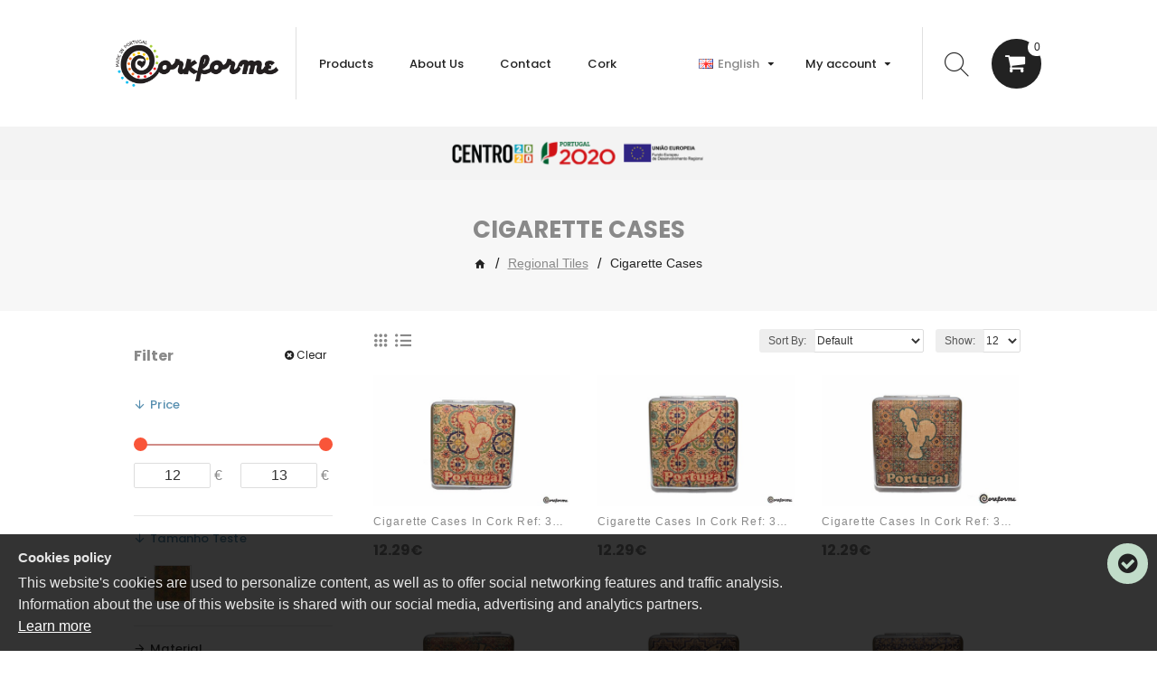

--- FILE ---
content_type: text/html; charset=utf-8
request_url: https://www.corkforme.com/regional-tiles/cigarette-cases-en3
body_size: 39627
content:
<!DOCTYPE html><html dir="ltr" lang="en" class="desktop mac chrome chrome131 webkit oc30 is-guest route-product-category category-634 store-0 skin-1 desktop-header-active compact-sticky mobile-sticky no-compare layout-3 one-column column-left" data-jb="14218c54" data-jv="3.1.8" data-ov="3.0.3.7"><head typeof="og:website"><meta charset="UTF-8" /><meta name="viewport" content="width=device-width, initial-scale=1.0"><meta http-equiv="X-UA-Compatible" content="IE=edge"><title>Cigarette Cases</title><base href="https://www.corkforme.com/" /><link rel="preload" href="catalog/view/theme/journal3/icons/fonts/icomoon.woff2?v1" as="font" crossorigin><link rel="preconnect" href="https://fonts.googleapis.com/" crossorigin><link rel="preconnect" href="https://fonts.gstatic.com/" crossorigin><meta name="description" content="Cigarette Cases, " /><meta name="keywords" content="Cigarette Cases, " /> <script>window['Journal'] = {"isPopup":false,"isPhone":false,"isTablet":false,"isDesktop":true,"filterScrollTop":false,"filterUrlValuesSeparator":",","countdownDay":"Day","countdownHour":"Hour","countdownMin":"Min","countdownSec":"Sec","globalPageColumnLeftTabletStatus":false,"globalPageColumnRightTabletStatus":false,"scrollTop":true,"scrollToTop":false,"notificationHideAfter":"2000","quickviewPageStyleCloudZoomStatus":true,"quickviewPageStyleAdditionalImagesCarousel":false,"quickviewPageStyleAdditionalImagesCarouselStyleSpeed":"500","quickviewPageStyleAdditionalImagesCarouselStyleAutoPlay":false,"quickviewPageStyleAdditionalImagesCarouselStylePauseOnHover":true,"quickviewPageStyleAdditionalImagesCarouselStyleDelay":"3000","quickviewPageStyleAdditionalImagesCarouselStyleLoop":false,"quickviewPageStyleAdditionalImagesHeightAdjustment":"5","quickviewPageStyleProductStockUpdate":false,"quickviewPageStylePriceUpdate":true,"quickviewPageStyleOptionsSelect":"none","quickviewText":"Quickview","mobileHeaderOn":"tablet","subcategoriesCarouselStyleSpeed":"500","subcategoriesCarouselStyleAutoPlay":false,"subcategoriesCarouselStylePauseOnHover":true,"subcategoriesCarouselStyleDelay":"3000","subcategoriesCarouselStyleLoop":false,"productPageStyleImageCarouselStyleSpeed":"500","productPageStyleImageCarouselStyleAutoPlay":false,"productPageStyleImageCarouselStylePauseOnHover":true,"productPageStyleImageCarouselStyleDelay":"3000","productPageStyleImageCarouselStyleLoop":false,"productPageStyleCloudZoomStatus":true,"productPageStyleCloudZoomPosition":"inner","productPageStyleAdditionalImagesCarousel":true,"productPageStyleAdditionalImagesCarouselStyleSpeed":"500","productPageStyleAdditionalImagesCarouselStyleAutoPlay":true,"productPageStyleAdditionalImagesCarouselStylePauseOnHover":true,"productPageStyleAdditionalImagesCarouselStyleDelay":"3000","productPageStyleAdditionalImagesCarouselStyleLoop":false,"productPageStyleAdditionalImagesHeightAdjustment":"5","productPageStyleProductStockUpdate":false,"productPageStylePriceUpdate":true,"productPageStyleOptionsSelect":"none","infiniteScrollStatus":true,"infiniteScrollOffset":"2","infiniteScrollLoadPrev":"Load Previous Products","infiniteScrollLoadNext":"Load Next Products","infiniteScrollLoading":"Loading...","infiniteScrollNoneLeft":"You have reached the end of the list.","checkoutUrl":"https:\/\/www.corkforme.com\/index.php?route=checkout\/checkout","headerHeight":"","headerCompactHeight":"140","mobileMenuOn":"","searchStyleSearchAutoSuggestStatus":true,"searchStyleSearchAutoSuggestDescription":true,"searchStyleSearchAutoSuggestSubCategories":true,"headerMiniSearchDisplay":"default","stickyStatus":true,"stickyFullHomePadding":false,"stickyFullwidth":true,"stickyAt":"","stickyHeight":"50","headerTopBarHeight":"80","topBarStatus":false,"headerType":"compact","headerMobileHeight":"90","headerMobileStickyStatus":true,"headerMobileTopBarVisibility":false,"headerMobileTopBarHeight":"30","currency_left":"","currency_right":"\u20ac","currency_decimal":".","currency_thousand":",","mobileFilterButtonText":"Filter Products","filterBase":"https:\/\/www.corkforme.com\/regional-tiles\/cigarette-cases-en3","notification":[{"m":137,"c":"9655f0da"}],"headerNotice":[{"m":326,"c":"cb18760e"}],"columnsCount":1};</script> <script>if(window.NodeList&&!NodeList.prototype.forEach){NodeList.prototype.forEach=Array.prototype.forEach;}
(function(){if(Journal['isPhone']){return;}
var wrappers=['search','cart','cart-content','logo','language','currency'];var documentClassList=document.documentElement.classList;function extractClassList(){return['desktop','tablet','phone','desktop-header-active','mobile-header-active','mobile-menu-active'].filter(function(cls){return documentClassList.contains(cls);});}
function mqr(mqls,listener){Object.keys(mqls).forEach(function(k){mqls[k].addListener(listener);});listener();}
function mobileMenu(){console.warn('mobile menu!');var element=document.querySelector('#main-menu');var wrapper=document.querySelector('.mobile-main-menu-wrapper');if(element&&wrapper){wrapper.appendChild(element);}
var main_menu=document.querySelector('.main-menu');if(main_menu){main_menu.classList.add('accordion-menu');}
document.querySelectorAll('.main-menu .dropdown-toggle').forEach(function(element){element.classList.remove('dropdown-toggle');element.classList.add('collapse-toggle');element.removeAttribute('data-toggle');});document.querySelectorAll('.main-menu .dropdown-menu').forEach(function(element){element.classList.remove('dropdown-menu');element.classList.remove('j-dropdown');element.classList.add('collapse');});}
function desktopMenu(){console.warn('desktop menu!');var element=document.querySelector('#main-menu');var wrapper=document.querySelector('.desktop-main-menu-wrapper');if(element&&wrapper){wrapper.insertBefore(element,document.querySelector('#main-menu-2'));}
var main_menu=document.querySelector('.main-menu');if(main_menu){main_menu.classList.remove('accordion-menu');}
document.querySelectorAll('.main-menu .collapse-toggle').forEach(function(element){element.classList.add('dropdown-toggle');element.classList.remove('collapse-toggle');element.setAttribute('data-toggle','dropdown');});document.querySelectorAll('.main-menu .collapse').forEach(function(element){element.classList.add('dropdown-menu');element.classList.add('j-dropdown');element.classList.remove('collapse');});document.body.classList.remove('mobile-wrapper-open');}
function mobileHeader(){console.warn('mobile header!');Object.keys(wrappers).forEach(function(k){var element=document.querySelector('#'+wrappers[k]);var wrapper=document.querySelector('.mobile-'+wrappers[k]+'-wrapper');if(element&&wrapper){wrapper.appendChild(element);}
if(wrappers[k]==='cart-content'){if(element){element.classList.remove('j-dropdown');element.classList.remove('dropdown-menu');}}});var search=document.querySelector('#search');var cart=document.querySelector('#cart');if(search&&(Journal['searchStyle']==='full')){search.classList.remove('full-search');search.classList.add('mini-search');}
if(cart&&(Journal['cartStyle']==='full')){cart.classList.remove('full-cart');cart.classList.add('mini-cart')}}
function desktopHeader(){console.warn('desktop header!');Object.keys(wrappers).forEach(function(k){var element=document.querySelector('#'+wrappers[k]);var wrapper=document.querySelector('.desktop-'+wrappers[k]+'-wrapper');if(wrappers[k]==='cart-content'){if(element){element.classList.add('j-dropdown');element.classList.add('dropdown-menu');document.querySelector('#cart').appendChild(element);}}else{if(element&&wrapper){wrapper.appendChild(element);}}});var search=document.querySelector('#search');var cart=document.querySelector('#cart');if(search&&(Journal['searchStyle']==='full')){search.classList.remove('mini-search');search.classList.add('full-search');}
if(cart&&(Journal['cartStyle']==='full')){cart.classList.remove('mini-cart');cart.classList.add('full-cart');}
documentClassList.remove('mobile-cart-content-container-open');documentClassList.remove('mobile-main-menu-container-open');documentClassList.remove('mobile-overlay');}
function moveElements(classList){if(classList.includes('mobile-header-active')){mobileHeader();mobileMenu();}else if(classList.includes('mobile-menu-active')){desktopHeader();mobileMenu();}else{desktopHeader();desktopMenu();}}
var mqls={phone:window.matchMedia('(max-width: 768px)'),tablet:window.matchMedia('(max-width: 1024px)'),menu:window.matchMedia('(max-width: '+Journal['mobileMenuOn']+'px)')};mqr(mqls,function(){var oldClassList=extractClassList();if(Journal['isDesktop']){if(mqls.phone.matches){documentClassList.remove('desktop');documentClassList.remove('tablet');documentClassList.add('mobile');documentClassList.add('phone');}else if(mqls.tablet.matches){documentClassList.remove('desktop');documentClassList.remove('phone');documentClassList.add('mobile');documentClassList.add('tablet');}else{documentClassList.remove('mobile');documentClassList.remove('phone');documentClassList.remove('tablet');documentClassList.add('desktop');}
if(documentClassList.contains('phone')||(documentClassList.contains('tablet')&&Journal['mobileHeaderOn']==='tablet')){documentClassList.remove('desktop-header-active');documentClassList.add('mobile-header-active');}else{documentClassList.remove('mobile-header-active');documentClassList.add('desktop-header-active');}}
if(documentClassList.contains('desktop-header-active')&&mqls.menu.matches){documentClassList.add('mobile-menu-active');}else{documentClassList.remove('mobile-menu-active');}
var newClassList=extractClassList();if(oldClassList.join(' ')!==newClassList.join(' ')){if(documentClassList.contains('safari')&&!documentClassList.contains('ipad')&&navigator.maxTouchPoints&&navigator.maxTouchPoints>2){window.fetch('index.php?route=journal3/journal3/device_detect',{method:'POST',body:'device=ipad',headers:{'Content-Type':'application/x-www-form-urlencoded'}}).then(function(data){return data.json();}).then(function(data){if(data.response.reload){window.location.reload();}});}
if(document.readyState==='loading'){document.addEventListener('DOMContentLoaded',function(){moveElements(newClassList);});}else{moveElements(newClassList);}}});})();(function(){var cookies={};var style=document.createElement('style');var documentClassList=document.documentElement.classList;document.head.appendChild(style);document.cookie.split('; ').forEach(function(c){var cc=c.split('=');cookies[cc[0]]=cc[1];});if(Journal['popup']){for(var i in Journal['popup']){if(!cookies['p-'+Journal['popup'][i]['c']]){documentClassList.add('popup-open');documentClassList.add('popup-center');break;}}}
if(Journal['notification']){for(var i in Journal['notification']){if(cookies['n-'+Journal['notification'][i]['c']]){style.sheet.insertRule('.module-notification-'+Journal['notification'][i]['m']+'{ display:none }');}}}
if(Journal['headerNotice']){for(var i in Journal['headerNotice']){if(cookies['hn-'+Journal['headerNotice'][i]['c']]){style.sheet.insertRule('.module-header_notice-'+Journal['headerNotice'][i]['m']+'{ display:none }');}}}
if(Journal['layoutNotice']){for(var i in Journal['layoutNotice']){if(cookies['ln-'+Journal['layoutNotice'][i]['c']]){style.sheet.insertRule('.module-layout_notice-'+Journal['layoutNotice'][i]['m']+'{ display:none }');}}}})();</script> <script>WebFontConfig = { google: { families: ["Poppins:500,700,400:latin-ext&display=block"] } };</script> <script src="https://ajax.googleapis.com/ajax/libs/webfont/1.6.26/webfont.js" async></script> <link href="catalog/view/theme/journal3/assets/f944a2c7c6823cd3e8fd8a7810d3aeb4.css?v=14218c54" type="text/css" rel="stylesheet" media="all" /><link href="https://www.corkforme.com/regional-tiles/cigarette-cases-en3" rel="canonical" /><link href="https://www.corkforme.com/regional-tiles/cigarette-cases-en3?page=2" rel="next" /><link href="https://www.corkforme.com/image/catalog/favicon-160x160.png" rel="icon" /><style>.blog-post .post-details .post-stats{white-space:nowrap;overflow-x:auto;overflow-y:hidden;-webkit-overflow-scrolling:touch;;font-size:14px;margin-top:20px;margin-bottom:15px;padding-bottom:15px;border-width:0;border-bottom-width:1px;border-style:solid;border-color:rgba(221, 221, 221, 1)}.blog-post .post-details .post-stats .p-category{flex-wrap:nowrap;display:inline-flex}.mobile .blog-post .post-details .post-stats{overflow-x:scroll}.blog-post .post-details .post-stats::-webkit-scrollbar{-webkit-appearance:none;height:1px;height:5px;width:5px}.blog-post .post-details .post-stats::-webkit-scrollbar-track{background-color:white}.blog-post .post-details .post-stats::-webkit-scrollbar-thumb{background-color:#999;background-color:rgba(181, 155, 110, 1)}.blog-post .post-details .post-stats .p-posted{display:inline-flex}.blog-post .post-details .post-stats .p-author{display:inline-flex}.blog-post .post-details .post-stats .p-date{display:inline-flex}.p-date-image{color:rgba(230, 230, 230, 1);font-weight:700;background:rgba(15, 86, 132, 1);margin:5px}.p-date-image
i{color:rgba(255, 255, 255, 1)}.blog-post .post-details .post-stats .p-comment{display:inline-flex}.blog-post .post-details .post-stats .p-view{display:inline-flex}.post-content>p{margin-bottom:10px}.post-image{display:block;text-align:left;float:none;margin-bottom:20px}.post-content{column-count:initial;column-gap:50px;column-rule-color:rgba(221, 221, 221, 1);column-rule-width:1px;column-rule-style:solid}.blog-post
.tags{justify-content:center}.post-comments{margin-top:20px}.post-comment{margin-bottom:30px;padding-bottom:15px;border-width:0;border-bottom-width:1px;border-style:solid;border-color:rgba(221,221,221,1)}.post-reply{margin-top:15px;margin-left:60px;padding-top:20px;border-width:0;border-top-width:1px;border-style:solid;border-color:rgba(221,221,221,1)}.user-avatar{display:block;margin-right:15px;border-radius:50%}.module-blog_comments .side-image{display:block}.post-comment .user-name{font-size:18px;font-weight:700}.post-comment .user-data
div{font-size:12px}.post-comment .user-site::before{left:-1px}.post-comment .user-data .user-date{display:inline-flex}.post-comment .user-data .user-time{display:inline-flex}.comment-form .form-group:not(.required){display:flex}.user-data .user-site{display:inline-flex}.main-posts.post-grid .post-layout.swiper-slide{margin-right:20px;width:calc((100% - 3 * 20px) / 4 - 0.01px)}.main-posts.post-grid .post-layout:not(.swiper-slide){padding:10px;width:calc(100% / 4 - 0.01px)}.one-column #content .main-posts.post-grid .post-layout.swiper-slide{margin-right:20px;width:calc((100% - 1 * 20px) / 2 - 0.01px)}.one-column #content .main-posts.post-grid .post-layout:not(.swiper-slide){padding:10px;width:calc(100% / 2 - 0.01px)}.two-column #content .main-posts.post-grid .post-layout.swiper-slide{margin-right:0px;width:calc((100% - 0 * 0px) / 1 - 0.01px)}.two-column #content .main-posts.post-grid .post-layout:not(.swiper-slide){padding:0px;width:calc(100% / 1 - 0.01px)}.side-column .main-posts.post-grid .post-layout.swiper-slide{margin-right:0px;width:calc((100% - 0 * 0px) / 1 - 0.01px)}.side-column .main-posts.post-grid .post-layout:not(.swiper-slide){padding:0px;width:calc(100% / 1 - 0.01px)}.main-posts.post-grid{margin:-10px}.post-grid .post-thumb:hover .image
img{transform:scale(1.15)}.post-grid .post-thumb
.caption{position:relative;bottom:auto;width:auto}.post-grid .post-thumb
.name{display:flex;width:auto;margin-left:auto;margin-right:auto;justify-content:center;margin-left:auto;margin-right:auto;margin-top:10px;margin-bottom:10px}.post-grid .post-thumb .name
a{white-space:nowrap;overflow:hidden;text-overflow:ellipsis;font-size:16px;font-weight:700}.post-grid .post-thumb
.description{display:none;text-align:center;margin-bottom:10px}.post-grid .post-thumb .button-group{display:none;justify-content:center;margin-bottom:10px}.post-grid .post-thumb .btn-read-more::before{display:none}.post-grid .post-thumb .btn-read-more::after{display:none;content:'\e5c8' !important;font-family:icomoon !important}.post-grid .post-thumb .btn-read-more .btn-text{display:inline-block;padding:0}.post-grid .post-thumb .btn-read-more.btn, .post-grid .post-thumb .btn-read-more.btn:visited{color:rgba(51, 51, 51, 1)}.post-grid .post-thumb .btn-read-more.btn:hover{color:rgba(163, 140, 129, 1) !important;background:rgba(255, 255, 255, 1) !important}.post-grid .post-thumb .btn-read-more.btn{background:none;border-width:1px;border-style:solid;border-color:rgba(115, 115, 129, 1);padding-top:10px;padding-bottom:10px}.post-grid .post-thumb .btn-read-more.btn:active, .post-grid .post-thumb .btn-read-more.btn:hover:active, .post-grid .post-thumb .btn-read-more.btn:focus:active{background:none !important}.post-grid .post-thumb .btn-read-more.btn:focus{background:none}.post-grid .post-thumb .btn-read-more.btn:hover, .post-grid .post-thumb .btn-read-more.btn:active:hover{border-color:rgba(181, 155, 110, 1)}.post-grid .post-thumb .btn-read-more.btn.btn.disabled::after{font-size:20px}.post-grid .post-thumb .post-stats{display:none;color:rgba(230, 230, 230, 1);justify-content:center;position:absolute;transform:translateY(-100%);width:100%;background:rgba(0, 0, 0, 0.65);padding:7px}.post-grid .post-thumb .post-stats .p-author{display:flex}.post-grid .post-thumb
.image{display:block}.post-grid .post-thumb .p-date{display:flex}.post-grid .post-thumb .post-stats .p-comment{display:flex}.post-grid .post-thumb .post-stats .p-view{display:flex}.post-grid .post-thumb .p-date-image{font-family:'Poppins';font-weight:500;font-size:14px;color:rgba(235, 106, 32, 1);background:rgba(255, 255, 255, 1);padding-top:10px;padding-right:20px;padding-bottom:10px;padding-left:20px;border-radius:30px}.post-grid .post-thumb .p-date-image
i{font-family:'Poppins';font-weight:500;font-size:14px;color:rgba(235, 106, 32, 1)}.post-list .post-layout:not(.swiper-slide){margin-bottom:30px}.post-list .post-thumb
.caption{flex-basis:200px;padding-left:20px}.post-list .post-thumb:hover .image
img{transform:scale(1.15)}.post-list .post-thumb
.name{display:flex;width:auto;margin-left:auto;margin-right:auto;justify-content:flex-start;margin-left:0;margin-right:auto}.post-list .post-thumb .name
a{white-space:normal;overflow:visible;text-overflow:initial;font-size:18px;font-weight:700}.post-list .post-thumb
.description{display:block;color:rgba(115, 115, 129, 1);padding-top:5px;padding-bottom:5px}.post-list .post-thumb .button-group{display:flex;justify-content:flex-start}.post-list .post-thumb .btn-read-more::before{display:inline-block}.post-list .post-thumb .btn-read-more .btn-text{display:inline-block;padding:0
.4em}.post-list .post-thumb .btn-read-more::after{content:'\e5c8' !important;font-family:icomoon !important}.post-list .post-thumb .btn-read-more.btn, .post-list .post-thumb .btn-read-more.btn:visited{color:rgba(51, 51, 51, 1)}.post-list .post-thumb .btn-read-more.btn:hover{color:rgba(163, 140, 129, 1) !important;background:rgba(255, 255, 255, 1) !important}.post-list .post-thumb .btn-read-more.btn{background:none;border-width:1px;border-style:solid;border-color:rgba(115, 115, 129, 1);padding-top:10px;padding-bottom:10px}.post-list .post-thumb .btn-read-more.btn:active, .post-list .post-thumb .btn-read-more.btn:hover:active, .post-list .post-thumb .btn-read-more.btn:focus:active{background:none !important}.post-list .post-thumb .btn-read-more.btn:focus{background:none}.post-list .post-thumb .btn-read-more.btn:hover, .post-list .post-thumb .btn-read-more.btn:active:hover{border-color:rgba(181, 155, 110, 1)}.post-list .post-thumb .btn-read-more.btn.btn.disabled::after{font-size:20px}.post-list .post-thumb .post-stats{display:flex;justify-content:flex-start;margin-bottom:5px}.post-list .post-thumb .post-stats .p-author{display:block}.post-list .post-thumb .p-date{display:flex}.post-list .post-thumb .post-stats .p-comment{display:block}.post-list .post-thumb .post-stats .p-view{display:flex}.blog-feed
span{display:block;color:rgba(51, 51, 51, 1) !important}.blog-feed{display:none}.blog-feed::before{content:'\f143' !important;font-family:icomoon !important;font-size:14px;color:rgba(249, 85, 57, 1)}.desktop .blog-feed:hover
span{color:rgba(163, 140, 129, 1) !important}.countdown{color:rgba(51, 51, 51, 1);background:rgba(255, 255, 255, 1);border-width:1px;border-style:solid;border-color:rgba(221, 221, 221, 1);border-radius:3px;width:90%}.countdown div
span{color:rgba(115,115,129,1)}.countdown>div{border-style:solid;border-color:rgba(221, 221, 221, 1)}.boxed-layout .site-wrapper{overflow:hidden}.boxed-layout
.header{padding:0
20px}.boxed-layout
.breadcrumb{padding-left:20px;padding-right:20px}.wrapper, .mega-menu-content, .site-wrapper > .container, .grid-cols,.desktop-header-active .is-sticky .header .desktop-main-menu-wrapper,.desktop-header-active .is-sticky .sticky-fullwidth-bg,.boxed-layout .site-wrapper, .breadcrumb, .title-wrapper, .page-title > span,.desktop-header-active .header .top-bar,.desktop-header-active .header .mid-bar,.desktop-main-menu-wrapper{max-width:1280px}.desktop-main-menu-wrapper .main-menu>.j-menu>.first-dropdown::before{transform:translateX(calc(0px - (100vw - 1280px) / 2))}html[dir='rtl'] .desktop-main-menu-wrapper .main-menu>.j-menu>.first-dropdown::before{transform:none;right:calc(0px - (100vw - 1280px) / 2)}.desktop-main-menu-wrapper .main-menu>.j-menu>.first-dropdown.mega-custom::before{transform:translateX(calc(0px - (200vw - 1280px) / 2))}html[dir='rtl'] .desktop-main-menu-wrapper .main-menu>.j-menu>.first-dropdown.mega-custom::before{transform:none;right:calc(0px - (200vw - 1280px) / 2)}body{background:rgba(255,255,255,1);font-size:16px;color:rgba(137,137,137,1);line-height:1.5;-webkit-font-smoothing:antialiased}#content{padding-top:40px;padding-bottom:20px}.column-left
#content{padding-left:20px}.column-right
#content{padding-right:20px}.side-column{max-width:260px;padding:20px;padding-top:40px;padding-right:20px;padding-left:0px}.one-column
#content{max-width:calc(100% - 260px)}.two-column
#content{max-width:calc(100% - 260px * 2)}#column-right{border-style:none;padding:20px;padding-right:0px}.page-title{display:block}.dropdown.drop-menu>.j-dropdown{left:0;right:auto;transform:translate3d(0,-10px,0)}.dropdown.drop-menu.animating>.j-dropdown{left:0;right:auto;transform:none}.dropdown.drop-menu>.j-dropdown::before{left:10px;right:auto;transform:translateX(0)}.dropdown.dropdown .j-menu .dropdown>a>.count-badge{margin-right:0}.dropdown.dropdown .j-menu .dropdown>a>.count-badge+.open-menu+.menu-label{margin-left:7px}.dropdown.dropdown .j-menu .dropdown>a::after{display:block}.dropdown.dropdown .j-menu>li>a{font-size:14px;color:rgba(203, 209, 227, 1);font-weight:400;background:rgba(115, 115, 129, 1);padding:10px}.desktop .dropdown.dropdown .j-menu > li:hover > a, .dropdown.dropdown .j-menu>li.active>a{color:rgba(230, 230, 230, 1);background:rgba(86, 142, 175, 1)}.dropdown.dropdown .j-menu .links-text{white-space:normal;overflow:visible;text-overflow:initial}.dropdown.dropdown .j-menu>li>a::before{margin-right:7px;min-width:20px;font-size:18px}.dropdown.dropdown .j-menu a .count-badge{display:none;position:relative}.dropdown.dropdown:not(.mega-menu) .j-dropdown{min-width:200px}.dropdown.dropdown:not(.mega-menu) .j-menu{box-shadow:30px 40px 90px -10px rgba(0, 0, 0, 0.2)}.dropdown.dropdown .j-dropdown::before{display:block;border-bottom-color:rgba(115,115,129,1);margin-top:-5px}legend{font-family:'Poppins';font-weight:700;font-size:16px;color:rgba(34,34,34,1);border-width:0px;padding:0px;margin:0px;margin-bottom:20px;white-space:normal;overflow:visible;text-overflow:initial;text-align:left}legend::after{display:none;margin-top:10px;left:initial;right:initial;margin-left:0;margin-right:auto;transform:none}legend.page-title>span::after{display:none;margin-top:10px;left:initial;right:initial;margin-left:0;margin-right:auto;transform:none}legend::after,legend.page-title>span::after{width:50px;height:1px;background:rgba(181,155,110,1)}.title{font-family:'Poppins';font-weight:700;font-size:16px;color:rgba(34,34,34,1);border-width:0px;padding:0px;margin:0px;margin-bottom:20px;white-space:normal;overflow:visible;text-overflow:initial;text-align:left}.title::after{display:none;margin-top:10px;left:initial;right:initial;margin-left:0;margin-right:auto;transform:none}.title.page-title>span::after{display:none;margin-top:10px;left:initial;right:initial;margin-left:0;margin-right:auto;transform:none}.title::after,.title.page-title>span::after{width:50px;height:1px;background:rgba(181, 155, 110, 1)}html:not(.popup) .page-title{font-size:26px;font-weight:700;text-align:left;text-transform:uppercase;background:rgba(247, 247, 247, 1);border-radius:0px;padding-top:40px;padding-bottom:10px;margin-bottom:0px;white-space:normal;overflow:visible;text-overflow:initial;text-align:center}html:not(.popup) .page-title::after{display:none;left:50%;right:initial;transform:translate3d(-50%,0,0)}html:not(.popup) .page-title.page-title>span::after{display:none;left:50%;right:initial;transform:translate3d(-50%,0,0)}.title.module-title{font-family:'Poppins';font-weight:700;font-size:16px;color:rgba(34,34,34,1);border-width:0px;padding:0px;margin:0px;margin-bottom:20px;white-space:normal;overflow:visible;text-overflow:initial;text-align:left}.title.module-title::after{display:none;margin-top:10px;left:initial;right:initial;margin-left:0;margin-right:auto;transform:none}.title.module-title.page-title>span::after{display:none;margin-top:10px;left:initial;right:initial;margin-left:0;margin-right:auto;transform:none}.title.module-title::after,.title.module-title.page-title>span::after{width:50px;height:1px;background:rgba(181,155,110,1)}.btn,.btn:visited{font-family:'Poppins';font-weight:400;font-size:14px;color:rgba(34,34,34,1);text-transform:uppercase}.btn:hover{color:rgba(255, 255, 255, 1) !important;background:rgba(193, 220, 201, 1) !important}.btn{background:rgba(255, 255, 255, 1);padding:13px;border-radius:30px !important}.btn:active,.btn:hover:active,.btn:focus:active{background:rgba(193, 220, 201, 1) !important}.btn:focus{box-shadow:inset 0 0 20px rgba(0,0,0,0.25)}.btn.btn.disabled::after{font-size:20px}.btn-secondary.btn,.btn-secondary.btn:visited{color:rgba(51,51,51,1)}.btn-secondary.btn:hover{color:rgba(255, 255, 255, 1) !important}.btn-secondary.btn{background:rgba(254,226,114,1)}.btn-secondary.btn.btn.disabled::after{font-size:20px}.btn-success.btn:hover{color:rgba(255, 255, 255, 1) !important}.btn-success.btn{background:rgba(193,220,201,1)}.btn-success.btn.btn.disabled::after{font-size:20px}.btn-danger.btn,.btn-danger.btn:visited{font-family:'Poppins';font-weight:500;font-size:17px;color:rgba(34,34,34,1);text-transform:none}.btn-danger.btn:hover{color:rgba(193, 220, 201, 1) !important;background:rgba(255, 255, 255, 1) !important}.btn-danger.btn{background:rgba(255,255,255,1)}.btn-danger.btn.btn.disabled::after{font-size:20px}.btn-warning.btn,.btn-warning.btn:visited{color:rgba(51,51,51,1)}.btn-warning.btn:hover{color:rgba(255, 255, 255, 1) !important}.btn-warning.btn{background:rgba(254,226,114,1)}.btn-warning.btn.btn.disabled::after{font-size:20px}.btn-info.btn,.btn-info.btn:visited{color:rgba(255,255,255,1)}.btn-info.btn:hover{color:rgba(255, 255, 255, 1) !important}.btn-info.btn{background:rgba(115,115,129,1);border-width:0px}.btn-info.btn.btn.disabled::after{font-size:20px}.btn-light.btn,.btn-light.btn:visited{color:rgba(51,51,51,1)}.btn-light.btn:hover{color:rgba(255, 255, 255, 1) !important}.btn-light.btn{background:rgba(238,238,238,1)}.btn-light.btn.btn.disabled::after{font-size:20px}.btn-dark.btn{background:rgba(44,54,64,1)}.btn-dark.btn.btn.disabled::after{font-size:20px}.buttons{margin-top:20px;font-size:12px}.buttons .pull-left .btn, .buttons .pull-left .btn:visited{font-family:'Poppins';font-weight:500;font-size:17px;color:rgba(34, 34, 34, 1);text-transform:none}.buttons .pull-left .btn:hover{color:rgba(193, 220, 201, 1) !important;background:rgba(255, 255, 255, 1) !important}.buttons .pull-left
.btn{background:rgba(255, 255, 255, 1)}.buttons .pull-left .btn.btn.disabled::after{font-size:20px}.buttons .pull-right .btn::after{content:'\e5c8' !important;font-family:icomoon !important;margin-left:5px}.buttons .pull-left .btn::before{content:'\e5c4' !important;font-family:icomoon !important;margin-right:5px}.buttons>div{flex:0 0 auto;width:auto;flex-basis:0}.buttons > div
.btn{width:auto}.buttons .pull-left{margin-right:auto}.buttons>div+div{padding-left:10px}.buttons .pull-right:only-child{flex:1;margin:0
auto 0 auto}.buttons .pull-right:only-child
.btn{width:100%}.buttons input+.btn{margin-top:5px}.buttons input[type=checkbox]{margin-right:7px !important;margin-left:3px !important}.tags{margin-top:15px;justify-content:flex-start;font-family:'Poppins';font-weight:400;font-size:12px;color:rgba(137, 137, 137, 1)}.tags a,.tags-title{margin-right:8px;margin-bottom:8px}.tags
b{display:none}.tags
a{border-radius:10px;padding-right:8px;padding-left:8px;font-family:'Poppins';font-weight:400;font-size:12px;color:rgba(51, 51, 51, 1);text-decoration:none;background:rgba(255, 255, 255, 1)}.tags a:hover{font-family:'Poppins';font-weight:400;color:rgba(255,255,255,1);background:rgba(193,220,201,1)}.breadcrumb{display:block !important;text-align:center;padding-bottom:40px;padding-left:0px;white-space:normal;-webkit-overflow-scrolling:touch}.breadcrumb::before{background:rgba(247, 247, 247, 1)}.breadcrumb li:first-of-type a i::before{content:'\e88a' !important;font-family:icomoon !important;color:rgba(34, 34, 34, 1);top:1px}.breadcrumb li:first-of-type a:hover i::before{color:rgba(131, 199, 224, 1)}.breadcrumb
a{font-size:14px;color:rgba(137, 137, 137, 1)}.breadcrumb a:hover{color:rgba(131, 199, 224, 1)}.breadcrumb li:last-of-type
a{color:rgba(34,34,34,1)}.breadcrumb>li+li:before{padding-right:10px;padding-left:10px;content:'/';color:rgba(34, 34, 34, 1)}.mobile
.breadcrumb{overflow-x:visible}.breadcrumb::-webkit-scrollbar{-webkit-appearance:initial;height:1px;height:1px;width:1px}.breadcrumb::-webkit-scrollbar-track{background-color:white}.breadcrumb::-webkit-scrollbar-thumb{background-color:#999}.panel-group .panel-heading a::before{content:'\e5c8' !important;font-family:icomoon !important;order:-1}.desktop .panel-group .panel-heading:hover a::before{color:rgba(235, 106, 32, 1)}.panel-group .panel-active .panel-heading a::before{content:'\e5db' !important;font-family:icomoon !important;color:rgba(86, 142, 175, 1)}.panel-group .panel-heading
a{justify-content:flex-start;font-family:'Poppins';font-weight:500;font-size:13px;color:rgba(51, 51, 51, 1);text-transform:capitalize;letter-spacing:0.2px;padding:0px;padding-top:15px;padding-bottom:15px}.panel-group .panel-heading:hover
a{color:rgba(235, 106, 32, 1)}.panel-group .panel-active .panel-heading:hover a, .panel-group .panel-active .panel-heading
a{color:rgba(86, 142, 175, 1)}.panel-group .panel-heading{border-width:0;border-top-width:1px;border-style:solid;border-color:rgba(229, 229, 229, 1)}.panel-group .panel-body{padding-bottom:20px}body h1, body h2, body h3, body h4, body h5, body
h6{font-family:'Poppins';font-weight:700;font-size:20px;color:rgba(34, 34, 34, 1)}body
a{color:rgba(34, 34, 34, 1);text-decoration:underline;display:inline-block}body a:hover{color:rgba(193, 220, 201, 1);text-decoration:none}body
p{font-size:15px;margin-bottom:15px}body
span{color:rgba(137, 137, 137, 1)}body
h1{margin-bottom:20px}body
h2{font-size:32px;color:rgba(34, 34, 34, 1);margin-bottom:15px}body
h3{margin-bottom:15px}body
h4{text-transform:uppercase;margin-bottom:15px}body
h5{font-size:17px;font-weight:400;margin-bottom:15px}body
h6{font-family:'Poppins';font-weight:700;font-size:15px;color:rgba(255, 255, 255, 1);text-transform:uppercase;background:rgba(137, 137, 137, 1);padding:5px;padding-right:10px;padding-left:10px;margin-top:5px;margin-bottom:15px;display:inline-block}body
blockquote{font-family:'Poppins';font-weight:400;font-size:16px;color:rgba(34, 34, 34, 1);font-style:italic;padding:15px;padding-top:10px;padding-bottom:10px;margin:20px;border-radius:3px;float:left;display:block;max-width:500px}body blockquote::before{margin-left:auto;margin-right:auto;float:left;content:'\e90b' !important;font-family:icomoon !important;font-size:55px;color:rgba(255, 255, 255, 1);margin-right:10px}body
hr{margin-top:20px;margin-bottom:20px;border-width:0;border-top-width:1px;border-style:solid;border-color:rgba(221, 221, 221, 1);overflow:visible}body hr::before{content:'\e993' !important;font-family:icomoon !important;background:rgba(247, 248, 250, 1);border-radius:50%}body .drop-cap{font-family:Georgia,serif !important;font-weight:400 !important;font-size:60px !important;font-family:Georgia,serif;font-weight:700;margin-right:5px}body .amp::before{content:'\e901' !important;font-family:icomoon !important;font-size:25px;top:5px}body .video-responsive{max-width:520px;margin-bottom:15px}.count-badge{font-size:12px;color:rgba(34, 34, 34, 1);background:rgba(255, 255, 255, 1);border-radius:10px}.product-label
b{font-family:'Poppins';font-weight:500;color:rgba(255,255,255,1);text-transform:uppercase;background:rgba(193,220,201,1);padding:5px;padding-right:7px;padding-left:7px}.tooltip-inner{font-size:12px;color:rgba(255, 255, 255, 1);background:rgba(131, 199, 224, 1);border-radius:2px;box-shadow:0 -15px 100px -10px rgba(0, 0, 0, 0.1)}.tooltip.top .tooltip-arrow{border-top-color:rgba(131, 199, 224, 1)}.tooltip.right .tooltip-arrow{border-right-color:rgba(131, 199, 224, 1)}.tooltip.bottom .tooltip-arrow{border-bottom-color:rgba(131, 199, 224, 1)}.tooltip.left .tooltip-arrow{border-left-color:rgba(131, 199, 224, 1)}table
td{font-family:'Poppins';font-weight:400;font-size:13px;color:rgba(51, 51, 51, 1);padding-top:10px !important;padding-bottom:10px !important}table tbody tr:nth-child(even) td{background:rgba(247, 247, 247, 1)}table thead
td{font-family:'Poppins';font-weight:500;font-size:14px;color:rgba(255, 255, 255, 1);text-transform:capitalize;letter-spacing:0.2px;background:rgba(131, 199, 224, 1)}table tfoot
td{background:rgba(255,255,255,1)}.table-responsive>table{border-width:0px !important}.table-responsive::-webkit-scrollbar{height:5px;width:5px}.table-responsive{-webkit-overflow-scrolling:touch}.has-error{color:rgba(248, 48, 61, 1) !important}.form-group .control-label{max-width:150px;padding-top:7px;padding-bottom:5px;justify-content:flex-start}.has-error .form-control{border-style:solid !important;border-color:rgba(235, 106, 32, 1) !important}.required .control-label::after, .required .control-label+div::before,.text-danger{font-size:17px;color:rgba(131,199,224,1)}.form-group{margin-bottom:8px}.required.has-error .control-label::after, .required.has-error .control-label+div::before{color:rgba(235, 106, 32, 1) !important}.required .control-label::after, .required .control-label+div::before{margin-top:3px}input.form-control{color:rgba(51, 51, 51, 1) !important;background:rgba(255, 255, 255, 1) !important;border-width:1px !important;border-style:solid !important;border-color:rgba(221, 221, 221, 1) !important;border-radius:2px !important;max-width:500px;height:38px}input.form-control:focus,input.form-control:active{border-color:rgba(86, 142, 175, 1) !important}input.form-control:focus{box-shadow:inset 0 0 5px rgba(0,0,0,0.1)}textarea.form-control{color:rgba(51, 51, 51, 1) !important;background:rgba(255, 255, 255, 1) !important;border-width:1px !important;border-style:solid !important;border-color:rgba(221, 221, 221, 1) !important;border-radius:2px !important;height:100px}textarea.form-control:focus,textarea.form-control:active{border-color:rgba(86, 142, 175, 1) !important}textarea.form-control:focus{box-shadow:inset 0 0 5px rgba(0,0,0,0.1)}select.form-control{color:rgba(51, 51, 51, 1) !important;background:rgba(255, 255, 255, 1) !important;border-width:1px !important;border-style:solid !important;border-color:rgba(221, 221, 221, 1) !important;border-radius:2px !important;max-width:200px}select.form-control:focus,select.form-control:active{border-color:rgba(86, 142, 175, 1) !important}select.form-control:focus{box-shadow:inset 0 0 5px rgba(0,0,0,0.1)}.radio{width:100%}.checkbox{width:100%}.input-group .input-group-btn
.btn{min-width:35px;min-height:35px}.product-option-file .btn i::before{content:'\ebd8' !important;font-family:icomoon !important}.stepper input.form-control{font-family:'Poppins' !important;font-weight:500 !important;font-size:13px !important;color:rgba(137, 137, 137, 1) !important;background:rgba(255, 255, 255, 1) !important;border-width:0px !important}.stepper{width:100px;height:35px;border-style:solid;border-color:rgba(131, 199, 224, 1)}.stepper span
i{color:rgba(255, 255, 255, 1);background-color:rgba(131, 199, 224, 1)}.stepper span i:hover{background-color:rgba(193,220,201,1)}.pagination-results{font-size:13px;letter-spacing:1px;margin-top:20px;justify-content:flex-start}.pagination-results .text-right{display:block}.pagination>li>a{color:rgba(51,51,51,1)}.pagination>li>a:hover{color:rgba(255,255,255,1)}.pagination>li.active>span,.pagination>li.active>span:hover,.pagination>li>a:focus{color:rgba(255,255,255,1)}.pagination>li{background:rgba(255,255,255,1);border-radius:2px}.pagination>li>a,.pagination>li>span{padding:5px;padding-right:6px;padding-left:6px}.pagination>li:hover{background:rgba(86,142,175,1)}.pagination>li.active{background:rgba(86, 142, 175, 1)}.pagination > li:first-child a::before, .pagination > li:last-child a::before{content:'\e940' !important;font-family:icomoon !important;color:rgba(51, 51, 51, 1)}.pagination > li:first-child:hover a::before, .pagination > li:last-child:hover a::before{color:rgba(255, 255, 255, 1)}.pagination > li .prev::before, .pagination > li .next::before{content:'\e93e' !important;font-family:icomoon !important;color:rgba(51, 51, 51, 1)}.pagination > li:hover .prev::before, .pagination > li:hover .next::before{color:rgba(255,255,255,1)}.pagination>li:not(:first-of-type){margin-left:5px}.rating .fa-stack{font-size:13px;width:1.2em}.rating .fa-star, .rating .fa-star+.fa-star-o{color:rgba(254, 226, 114, 1)}.rating .fa-star-o:only-child{color:rgba(51,51,51,1)}.rating-stars{border-top-left-radius:3px;border-top-right-radius:3px}.popup-inner-body{max-height:calc(100vh - 50px * 2)}.popup-container{max-width:calc(100% - 20px * 2)}.popup-bg{background:rgba(0,0,0,0.75)}.popup-body,.popup{background:rgba(247, 248, 250, 1)}.popup-content, .popup .site-wrapper{padding:20px}.popup-body{border-radius:3px;box-shadow:0 15px 90px -10px rgba(0, 0, 0, 0.2)}.popup-container .popup-close::before{content:'\e5cd' !important;font-family:icomoon !important;font-size:18px}.popup-close{width:30px;height:30px;margin-right:10px;margin-top:35px}.popup-container>.btn,.popup-container>.btn:visited{font-family:'Poppins';font-weight:400;color:rgba(255,255,255,1);text-transform:none;letter-spacing:0.2px}.popup-container>.btn:hover{color:rgba(193, 220, 201, 1) !important;background:none !important}.popup-container>.btn{background:none;border-style:none;padding:3px;box-shadow:none}.popup-container>.btn:active,.popup-container>.btn:hover:active,.popup-container>.btn:focus:active{background:none !important}.popup-container>.btn:focus{background:none}.popup-container>.btn.btn.disabled::after{font-size:20px}.scroll-top i::before{content:'\e5d8' !important;font-family:icomoon !important;font-size:20px;color:rgba(255, 255, 255, 1);background:rgba(34, 34, 34, 1);padding:10px}.scroll-top:hover i::before{background:rgba(193,220,201,1)}.scroll-top{left:auto;right:10px;transform:translateX(0);;margin-left:10px;margin-right:10px;margin-bottom:10px}.journal-loading > i::before, .ias-spinner > i::before, .lg-outer .lg-item::after,.btn.disabled::after{content:'\e92f' !important;font-family:icomoon !important;font-size:30px;color:rgba(255, 255, 255, 1)}.journal-loading > .fa-spin, .lg-outer .lg-item::after,.btn.disabled::after{animation:fa-spin infinite linear;;animation-duration:3000ms}.btn-cart::before,.fa-shopping-cart::before{content:'\f07a' !important;font-family:icomoon !important;left:-1px}.btn-wishlist::before{content:'\eb67' !important;font-family:icomoon !important}.btn-compare::before,.compare-btn::before{content:'\eab6' !important;font-family:icomoon !important}.fa-refresh::before{content:'\eacd' !important;font-family:icomoon !important}.fa-times-circle::before,.fa-times::before,.reset-filter::before,.notification-close::before,.popup-close::before,.hn-close::before{content:'\e981' !important;font-family:icomoon !important}.p-author::before{content:'\ead9' !important;font-family:icomoon !important;margin-right:5px}.p-date::before{content:'\f133' !important;font-family:icomoon !important;margin-right:5px}.p-time::before{content:'\eb29' !important;font-family:icomoon !important;margin-right:5px}.p-comment::before{content:'\f27a' !important;font-family:icomoon !important;margin-right:5px}.p-view::before{content:'\f06e' !important;font-family:icomoon !important;margin-right:5px}.p-category::before{content:'\f022' !important;font-family:icomoon !important;margin-right:5px}.user-site::before{content:'\e321' !important;font-family:icomoon !important;left:-1px;margin-right:5px}.desktop ::-webkit-scrollbar{width:12px}.desktop ::-webkit-scrollbar-track{background:rgba(0, 0, 0, 0)}.desktop ::-webkit-scrollbar-thumb{background:rgba(255,255,255,1);border-width:4px;border-style:solid;border-color:rgba(247,248,250,1);border-radius:10px}.expand-content{max-height:70px}.block-expand.btn,.block-expand.btn:visited{font-family:'Poppins';font-weight:400;font-size:12px;text-transform:none}.block-expand.btn{padding:2px;padding-right:7px;padding-left:7px;min-width:20px;min-height:20px}.desktop .block-expand.btn:hover{box-shadow:0 5px 30px -5px rgba(0,0,0,0.25)}.block-expand.btn:active,.block-expand.btn:hover:active,.block-expand.btn:focus:active{box-shadow:inset 0 0 20px rgba(0,0,0,0.25)}.block-expand.btn:focus{box-shadow:inset 0 0 20px rgba(0,0,0,0.25)}.block-expand.btn.btn.disabled::after{font-size:20px}.block-expand::after{content:'Show More'}.block-expanded .block-expand::after{content:'Show Less'}.block-expand::before{content:'\e5db' !important;font-family:icomoon !important;margin-right:5px}.block-expanded .block-expand::before{content:'\e5d8' !important;font-family:icomoon !important;margin-right:5px}.block-expand-overlay{background:linear-gradient(to bottom, transparent, rgba(247, 248, 250, 1))}.safari .block-expand-overlay{background:linear-gradient(to bottom, rgba(255,255,255,0), rgba(247, 248, 250, 1))}.iphone .block-expand-overlay{background:linear-gradient(to bottom, rgba(255,255,255,0), rgba(247, 248, 250, 1))}.ipad .block-expand-overlay{background:linear-gradient(to bottom,rgba(255,255,255,0),rgba(247,248,250,1))}.old-browser{color:rgba(42,42,42,1);background:rgba(255,255,255,1)}.notification-cart.notification{max-width:400px;margin:20px;margin-bottom:0px;padding:10px;background:rgba(255, 255, 255, 1);border-radius:5px;box-shadow:0 15px 90px -10px rgba(0, 0, 0, 0.2);color:rgba(115, 115, 129, 1)}.notification-cart .notification-close{display:block;width:25px;height:25px;margin-right:5px;margin-top:5px}.notification-cart .notification-close::before{content:'\e5cd' !important;font-family:icomoon !important;font-size:20px}.notification-cart .notification-close.btn, .notification-cart .notification-close.btn:visited{font-family:'Poppins';font-weight:400;color:rgba(255, 255, 255, 1);text-transform:none;letter-spacing:0.2px}.notification-cart .notification-close.btn:hover{color:rgba(193, 220, 201, 1) !important;background:none !important}.notification-cart .notification-close.btn{background:none;border-style:none;padding:3px;box-shadow:none}.notification-cart .notification-close.btn:active, .notification-cart .notification-close.btn:hover:active, .notification-cart .notification-close.btn:focus:active{background:none !important}.notification-cart .notification-close.btn:focus{background:none}.notification-cart .notification-close.btn.btn.disabled::after{font-size:20px}.notification-cart
img{display:block;margin-right:10px;margin-bottom:10px}.notification-cart .notification-title{color:rgba(51, 51, 51, 1)}.notification-cart .notification-buttons{display:flex;padding:10px;margin:-10px;margin-top:5px}.notification-cart .notification-view-cart.btn{background:rgba(255, 255, 255, 1)}.notification-cart .notification-view-cart.btn:hover{background:rgba(193, 220, 201, 1) !important}.notification-cart .notification-view-cart.btn.btn.disabled::after{font-size:20px}.notification-cart .notification-view-cart{display:inline-flex;flex-grow:1}.notification-cart .notification-checkout.btn:hover{color:rgba(255, 255, 255, 1) !important}.notification-cart .notification-checkout.btn{background:rgba(193, 220, 201, 1)}.notification-cart .notification-checkout.btn.btn.disabled::after{font-size:20px}.notification-cart .notification-checkout{display:inline-flex;flex-grow:1;margin-left:10px}.notification-cart .notification-checkout::after{content:'\e5c8' !important;font-family:icomoon !important;margin-left:5px}.notification-wishlist.notification{max-width:400px;margin:20px;margin-bottom:0px;padding:10px;background:rgba(255, 255, 255, 1);border-radius:5px;box-shadow:0 15px 90px -10px rgba(0, 0, 0, 0.2);color:rgba(115, 115, 129, 1)}.notification-wishlist .notification-close{display:block;width:25px;height:25px;margin-right:5px;margin-top:5px}.notification-wishlist .notification-close::before{content:'\e5cd' !important;font-family:icomoon !important;font-size:20px}.notification-wishlist .notification-close.btn, .notification-wishlist .notification-close.btn:visited{font-family:'Poppins';font-weight:400;color:rgba(255, 255, 255, 1);text-transform:none;letter-spacing:0.2px}.notification-wishlist .notification-close.btn:hover{color:rgba(193, 220, 201, 1) !important;background:none !important}.notification-wishlist .notification-close.btn{background:none;border-style:none;padding:3px;box-shadow:none}.notification-wishlist .notification-close.btn:active, .notification-wishlist .notification-close.btn:hover:active, .notification-wishlist .notification-close.btn:focus:active{background:none !important}.notification-wishlist .notification-close.btn:focus{background:none}.notification-wishlist .notification-close.btn.btn.disabled::after{font-size:20px}.notification-wishlist
img{display:block;margin-right:10px;margin-bottom:10px}.notification-wishlist .notification-title{color:rgba(51, 51, 51, 1)}.notification-wishlist .notification-buttons{display:flex;padding:10px;margin:-10px;margin-top:5px}.notification-wishlist .notification-view-cart.btn{background:rgba(255, 255, 255, 1)}.notification-wishlist .notification-view-cart.btn:hover{background:rgba(193, 220, 201, 1) !important}.notification-wishlist .notification-view-cart.btn.btn.disabled::after{font-size:20px}.notification-wishlist .notification-view-cart{display:inline-flex;flex-grow:1}.notification-wishlist .notification-checkout.btn:hover{color:rgba(255, 255, 255, 1) !important}.notification-wishlist .notification-checkout.btn{background:rgba(193, 220, 201, 1)}.notification-wishlist .notification-checkout.btn.btn.disabled::after{font-size:20px}.notification-wishlist .notification-checkout{display:inline-flex;flex-grow:1;margin-left:10px}.notification-wishlist .notification-checkout::after{content:'\e5c8' !important;font-family:icomoon !important;margin-left:5px}.notification-compare.notification{max-width:400px;margin:20px;margin-bottom:0px;padding:10px;background:rgba(255, 255, 255, 1);border-radius:5px;box-shadow:0 15px 90px -10px rgba(0, 0, 0, 0.2);color:rgba(115, 115, 129, 1)}.notification-compare .notification-close{display:block;width:25px;height:25px;margin-right:5px;margin-top:5px}.notification-compare .notification-close::before{content:'\e5cd' !important;font-family:icomoon !important;font-size:20px}.notification-compare .notification-close.btn, .notification-compare .notification-close.btn:visited{font-family:'Poppins';font-weight:400;color:rgba(255, 255, 255, 1);text-transform:none;letter-spacing:0.2px}.notification-compare .notification-close.btn:hover{color:rgba(193, 220, 201, 1) !important;background:none !important}.notification-compare .notification-close.btn{background:none;border-style:none;padding:3px;box-shadow:none}.notification-compare .notification-close.btn:active, .notification-compare .notification-close.btn:hover:active, .notification-compare .notification-close.btn:focus:active{background:none !important}.notification-compare .notification-close.btn:focus{background:none}.notification-compare .notification-close.btn.btn.disabled::after{font-size:20px}.notification-compare
img{display:block;margin-right:10px;margin-bottom:10px}.notification-compare .notification-title{color:rgba(51, 51, 51, 1)}.notification-compare .notification-buttons{display:flex;padding:10px;margin:-10px;margin-top:5px}.notification-compare .notification-view-cart.btn{background:rgba(255, 255, 255, 1)}.notification-compare .notification-view-cart.btn:hover{background:rgba(193, 220, 201, 1) !important}.notification-compare .notification-view-cart.btn.btn.disabled::after{font-size:20px}.notification-compare .notification-view-cart{display:inline-flex;flex-grow:1}.notification-compare .notification-checkout.btn:hover{color:rgba(255, 255, 255, 1) !important}.notification-compare .notification-checkout.btn{background:rgba(193, 220, 201, 1)}.notification-compare .notification-checkout.btn.btn.disabled::after{font-size:20px}.notification-compare .notification-checkout{display:inline-flex;flex-grow:1;margin-left:10px}.notification-compare .notification-checkout::after{content:'\e5c8' !important;font-family:icomoon !important;margin-left:5px}.popup-quickview .popup-container{width:760px}.popup-quickview .popup-inner-body{height:600px}.route-product-product.popup-quickview .product-info .product-left{width:50%}.route-product-product.popup-quickview .product-info .product-right{width:calc(100% - 50%);padding-left:20px}.route-product-product.popup-quickview h1.page-title{display:none}.route-product-product.popup-quickview div.page-title{display:block}.route-product-product.popup-quickview .page-title{font-size:20px;font-weight:700;text-transform:uppercase;border-width:0px;padding:0px;margin-bottom:20px;white-space:normal;overflow:visible;text-overflow:initial}.route-product-product.popup-quickview .direction-horizontal .additional-image{width:calc(100% / 4)}.route-product-product.popup-quickview .additional-images .swiper-container{overflow:hidden}.route-product-product.popup-quickview .additional-images .swiper-buttons{display:none !important;top:0;width:calc(100% - (10px * 2));margin-top:1px}.route-product-product.popup-quickview .additional-images .swiper-button-prev{left:auto;right:0;transform:translate(-100%, -100%)}.route-product-product.popup-quickview .additional-images .swiper-button-next{transform:translate(0, -100%)}.route-product-product.popup-quickview .additional-images .swiper-buttons
div{width:45px;height:45px;background:rgba(0, 0, 0, 0);border-width:2px;border-style:solid;border-color:rgba(137, 137, 137, 0.6);border-radius:30px;box-shadow:none}.route-product-product.popup-quickview .additional-images .swiper-button-disabled{opacity:0.5}.route-product-product.popup-quickview .additional-images .swiper-buttons div::before{content:'\e93e' !important;font-family:icomoon !important;font-size:22px;color:rgba(255, 255, 255, 1)}.route-product-product.popup-quickview .additional-images .swiper-buttons .swiper-button-next::before{content:'\e93f' !important;font-family:icomoon !important;font-size:22px;color:rgba(255, 255, 255, 1)}.desktop .route-product-product.popup-quickview .additional-images .swiper-buttons div:not(.swiper-button-disabled):hover{border-color:rgba(193, 220, 201, 1)}.route-product-product.popup-quickview .additional-images .swiper-pagination{display:none !important;margin-bottom:-10px;left:50%;right:auto;transform:translateX(-50%)}.route-product-product.popup-quickview .additional-images
.swiper{padding-bottom:0;;padding-bottom:15px}.route-product-product.popup-quickview .additional-images .swiper-pagination-bullet{width:8px;height:8px;background-color:rgba(115, 115, 129, 1)}.route-product-product.popup-quickview .additional-images .swiper-pagination>span+span{margin-left:8px}.desktop .route-product-product.popup-quickview .additional-images .swiper-pagination-bullet:hover{background-color:rgba(248, 48, 61, 1)}.route-product-product.popup-quickview .additional-images .swiper-pagination-bullet.swiper-pagination-bullet-active{background-color:rgba(86, 142, 175, 1)}.route-product-product.popup-quickview .additional-images .swiper-pagination>span{border-radius:20px}.route-product-product.popup-quickview .additional-image{padding:calc(10px / 2)}.route-product-product.popup-quickview .additional-images{margin-top:10px;margin-right:-5px;margin-left:-5px}.route-product-product.popup-quickview .additional-images
img{border-width:1px;border-style:solid}.route-product-product.popup-quickview .additional-images img:hover{border-color:rgba(230, 230, 230, 1)}.route-product-product.popup-quickview .product-info .product-stats li::before{content:'\f111' !important;font-family:icomoon !important}.route-product-product.popup-quickview .product-info .product-stats
ul{width:100%}.route-product-product.popup-quickview .product-stats .product-views::before{content:'\f06e' !important;font-family:icomoon !important}.route-product-product.popup-quickview .product-stats .product-sold::before{content:'\e263' !important;font-family:icomoon !important}.route-product-product.popup-quickview .product-info .custom-stats{justify-content:space-between}.route-product-product.popup-quickview .product-info .product-details
.rating{justify-content:flex-start}.route-product-product.popup-quickview .product-info .product-details .countdown-wrapper{display:block}.route-product-product.popup-quickview .product-info .product-details .product-price-group{text-align:left}.route-product-product.popup-quickview .product-info .product-details .price-group{justify-content:flex-start;flex-direction:row;align-items:center}.route-product-product.popup-quickview .product-info .product-details .product-price-new{order:-1}.route-product-product.popup-quickview .product-info .product-details .product-points{display:block}.route-product-product.popup-quickview .product-info .product-details .product-tax{display:block}.route-product-product.popup-quickview .product-info .product-details
.discounts{display:block}.route-product-product.popup-quickview .product-info .product-details .product-options>.options-title{display:none}.route-product-product.popup-quickview .product-info .product-details .product-options>h3{display:block}.route-product-product.popup-quickview .product-info .product-options .push-option > div input:checked+img{box-shadow:inset 0 0 8px rgba(0, 0, 0, 0.7)}.route-product-product.popup-quickview .product-info .product-details .button-group-page{position:fixed;width:100%;z-index:1000;;background:rgba(238, 238, 238, 1);padding:10px;margin:0px;border-width:0;border-top-width:1px;border-style:solid;border-color:rgba(221, 221, 221, 1);box-shadow:0 -15px 100px -10px rgba(0,0,0,0.1)}.route-product-product.popup-quickview{padding-bottom:60px !important}.route-product-product.popup-quickview .site-wrapper{padding-bottom:0 !important}.route-product-product.popup-quickview.mobile .product-info .product-right{padding-bottom:60px !important}.route-product-product.popup-quickview .product-info .button-group-page
.stepper{display:flex;height:43px}.route-product-product.popup-quickview .product-info .button-group-page .btn-cart{display:inline-flex;margin-right:7px}.route-product-product.popup-quickview .product-info .button-group-page .btn-cart::before, .route-product-product.popup-quickview .product-info .button-group-page .btn-cart .btn-text{display:inline-block}.route-product-product.popup-quickview .product-info .product-details .stepper-group{flex-grow:1}.route-product-product.popup-quickview .product-info .product-details .stepper-group .btn-cart{flex-grow:1}.route-product-product.popup-quickview .product-info .button-group-page .btn-cart::before{font-size:17px}.route-product-product.popup-quickview .product-info .button-group-page .btn-cart.btn, .route-product-product.popup-quickview .product-info .button-group-page .btn-cart.btn:visited{font-family:'Poppins';font-weight:400;font-size:14px;color:rgba(34, 34, 34, 1);text-transform:uppercase}.route-product-product.popup-quickview .product-info .button-group-page .btn-cart.btn:hover{color:rgba(255, 255, 255, 1) !important;background:rgba(193, 220, 201, 1) !important}.route-product-product.popup-quickview .product-info .button-group-page .btn-cart.btn{background:rgba(255, 255, 255, 1);padding:13px;border-radius:30px !important}.route-product-product.popup-quickview .product-info .button-group-page .btn-cart.btn:active, .route-product-product.popup-quickview .product-info .button-group-page .btn-cart.btn:hover:active, .route-product-product.popup-quickview .product-info .button-group-page .btn-cart.btn:focus:active{background:rgba(193, 220, 201, 1) !important}.route-product-product.popup-quickview .product-info .button-group-page .btn-cart.btn:focus{box-shadow:inset 0 0 20px rgba(0, 0, 0, 0.25)}.route-product-product.popup-quickview .product-info .button-group-page .btn-cart.btn.btn.disabled::after{font-size:20px}.route-product-product.popup-quickview .product-info .button-group-page .btn-more-details{display:inline-flex;flex-grow:0}.route-product-product.popup-quickview .product-info .button-group-page .btn-more-details .btn-text{display:none}.route-product-product.popup-quickview .product-info .button-group-page .btn-more-details::after{content:'\e5c8' !important;font-family:icomoon !important;font-size:18px}.route-product-product.popup-quickview .product-info .button-group-page .btn-more-details.btn:hover{color:rgba(255, 255, 255, 1) !important}.route-product-product.popup-quickview .product-info .button-group-page .btn-more-details.btn{background:rgba(193, 220, 201, 1)}.route-product-product.popup-quickview .product-info .button-group-page .btn-more-details.btn.btn.disabled::after{font-size:20px}.route-product-product.popup-quickview .product-info .product-details .button-group-page .wishlist-compare{flex-grow:0 !important;margin:0px
!important}.route-product-product.popup-quickview .product-info .button-group-page .wishlist-compare{margin-left:auto}.route-product-product.popup-quickview .product-info .button-group-page .btn-wishlist{display:inline-flex;margin:0px;margin-right:7px}.route-product-product.popup-quickview .product-info .button-group-page .btn-wishlist .btn-text{display:none}.route-product-product.popup-quickview .product-info .button-group-page .wishlist-compare .btn-wishlist{width:auto !important}.route-product-product.popup-quickview .product-info .button-group-page .btn-wishlist::before{font-size:17px}.route-product-product.popup-quickview .product-info .button-group-page .btn-wishlist.btn, .route-product-product.popup-quickview .product-info .button-group-page .btn-wishlist.btn:visited{font-family:'Poppins';font-weight:500;font-size:17px;color:rgba(34, 34, 34, 1);text-transform:none}.route-product-product.popup-quickview .product-info .button-group-page .btn-wishlist.btn:hover{color:rgba(193, 220, 201, 1) !important;background:rgba(255, 255, 255, 1) !important}.route-product-product.popup-quickview .product-info .button-group-page .btn-wishlist.btn{background:rgba(255, 255, 255, 1)}.route-product-product.popup-quickview .product-info .button-group-page .btn-wishlist.btn.btn.disabled::after{font-size:20px}.route-product-product.popup-quickview .product-info .button-group-page .btn-compare{display:inline-flex;margin-right:7px}.route-product-product.popup-quickview .product-info .button-group-page .btn-compare .btn-text{display:none}.route-product-product.popup-quickview .product-info .button-group-page .wishlist-compare .btn-compare{width:auto !important}.route-product-product.popup-quickview .product-info .button-group-page .btn-compare::before{font-size:17px}.route-product-product.popup-quickview .product-info .button-group-page .btn-compare.btn{background:rgba(255, 255, 255, 1)}.route-product-product.popup-quickview .product-info .button-group-page .btn-compare.btn:hover{background:rgba(193, 220, 201, 1) !important}.route-product-product.popup-quickview .product-info .button-group-page .btn-compare.btn.btn.disabled::after{font-size:20px}.popup-quickview .product-right
.description{order:100}.popup-quickview
.description{padding-top:15px;margin-top:15px;border-width:0;border-top-width:1px;border-style:solid;border-color:rgba(221, 221, 221, 1)}.popup-quickview .expand-content{max-height:100%;overflow:visible}.popup-quickview .block-expanded + .block-expand-overlay .block-expand::after{content:'Show Less'}.login-box{flex-direction:row}.login-box .buttons .pull-right .btn:hover{color:rgba(255, 255, 255, 1) !important}.login-box .buttons .pull-right
.btn{background:rgba(193, 220, 201, 1)}.login-box .buttons .pull-right .btn.btn.disabled::after{font-size:20px}.login-box .buttons .pull-left .btn, .login-box .buttons .pull-left .btn:visited{font-family:'Poppins';font-weight:400;font-size:14px;color:rgba(34, 34, 34, 1);text-transform:uppercase}.login-box .buttons .pull-left .btn:hover{color:rgba(255, 255, 255, 1) !important;background:rgba(193, 220, 201, 1) !important}.login-box .buttons .pull-left
.btn{background:rgba(255, 255, 255, 1);padding:13px;border-radius:30px !important}.login-box .buttons .pull-left .btn:active, .login-box .buttons .pull-left .btn:hover:active, .login-box .buttons .pull-left .btn:focus:active{background:rgba(193, 220, 201, 1) !important}.login-box .buttons .pull-left .btn:focus{box-shadow:inset 0 0 20px rgba(0, 0, 0, 0.25)}.login-box .buttons .pull-left .btn.btn.disabled::after{font-size:20px}.login-box .buttons .pull-right .btn::after{content:'\e5c8' !important;font-family:icomoon !important}.login-box .buttons .pull-left .btn::before{content:'\e5c4' !important;font-family:icomoon !important}.login-box .buttons>div{flex:1;width:auto;flex-basis:0}.login-box .buttons > div
.btn{width:100%}.login-box .buttons .pull-left{margin-right:0}.login-box .buttons>div+div{padding-left:10px}.login-box .buttons .pull-right:only-child{flex:1}.login-box .buttons .pull-right:only-child
.btn{width:100%}.login-box .buttons input+.btn{margin-top:5px}.login-box
.well{background:rgba(255, 255, 255, 1);padding:20px;margin-right:20px}.popup-login .popup-container{width:500px}.popup-login .popup-inner-body{height:280px}.popup-register .popup-container{width:500px}.popup-register .popup-inner-body{height:620px}.login-box>div:first-of-type{margin-right:20px}.account-list>li>a{color:rgba(255, 255, 255, 1);padding:10px;border-width:1px;border-style:solid;border-color:rgba(221, 221, 221, 1);border-radius:3px;flex-direction:column;width:100%;text-align:center}.desktop .account-list>li>a:hover{color:rgba(131,199,224,1);background:rgba(255,255,255,1)}.account-list>li>a::before{content:'\e93f' !important;font-family:icomoon !important;font-size:45px;color:rgba(255, 255, 255, 1);margin:0}.desktop .account-list>li>a:hover::before{color:rgba(131, 199, 224, 1)}.account-list .edit-info{display:flex}.route-information-sitemap .site-edit{display:block}.account-list .edit-pass{display:flex}.route-information-sitemap .site-pass{display:block}.account-list .edit-address{display:flex}.route-information-sitemap .site-address{display:block}.account-list .edit-wishlist{display:flex}.my-cards{display:block}.account-list .edit-order{display:flex}.route-information-sitemap .site-history{display:block}.account-list .edit-downloads{display:none}.route-information-sitemap .site-download{display:none}.account-list .edit-rewards{display:none}.account-list .edit-returns{display:flex}.account-list .edit-transactions{display:flex}.account-list .edit-recurring{display:none}.my-affiliates{display:none}.my-newsletter .account-list{display:flex}.my-affiliates
.title{display:block}.my-newsletter
.title{display:block}.my-account
.title{display:none}.my-orders
.title{display:block}.my-cards
.title{display:block}.account-page
.title{font-family:'Poppins';font-weight:700;font-size:16px;color:rgba(34, 34, 34, 1);border-width:0px;padding:0px;margin:0px;margin-bottom:20px;white-space:normal;overflow:visible;text-overflow:initial;text-align:left}.account-page .title::after{display:none;margin-top:10px;left:initial;right:initial;margin-left:0;margin-right:auto;transform:none}.account-page .title.page-title>span::after{display:none;margin-top:10px;left:initial;right:initial;margin-left:0;margin-right:auto;transform:none}.account-page .title::after, .account-page .title.page-title>span::after{width:50px;height:1px;background:rgba(181,155,110,1)}.account-list>li>a:hover{box-shadow:0 5px 30px -5px rgba(0,0,0,0.15)}.account-list>li{width:calc(100% / 5);padding:10px;margin:0}.account-list{margin:0
-10px -10px;flex-direction:row}.account-list>.edit-info>a::before{content:'\e90d' !important;font-family:icomoon !important}.account-list>.edit-pass>a::before{content:'\eac4' !important;font-family:icomoon !important}.account-list>.edit-address>a::before{content:'\e956' !important;font-family:icomoon !important}.account-list>.edit-wishlist>a::before{content:'\e955' !important;font-family:icomoon !important}.my-cards .account-list>li>a::before{content:'\e950' !important;font-family:icomoon !important}.account-list>.edit-order>a::before{content:'\ead5' !important;font-family:icomoon !important}.account-list>.edit-downloads>a::before{content:'\eb4e' !important;font-family:icomoon !important}.account-list>.edit-rewards>a::before{content:'\e952' !important;font-family:icomoon !important}.account-list>.edit-returns>a::before{content:'\f112' !important;font-family:icomoon !important}.account-list>.edit-transactions>a::before{content:'\e928' !important;font-family:icomoon !important}.account-list>.edit-recurring>a::before{content:'\e8b3' !important;font-family:icomoon !important}.account-list>.affiliate-add>a::before{content:'\e95a' !important;font-family:icomoon !important}.account-list>.affiliate-edit>a::before{content:'\e95a' !important;font-family:icomoon !important}.account-list>.affiliate-track>a::before{content:'\e93c' !important;font-family:icomoon !important}.my-newsletter .account-list>li>a::before{content:'\e94c' !important;font-family:icomoon !important}.route-account-register .account-customer-group label::after{display:none !important}#account .account-fax label::after{display:none !important}.route-account-register .address-company label::after{display:none !important}#account-address .address-company label::after{display:none !important}.route-account-register .address-address-2 label::after{display:none !important}#account-address .address-address-2 label::after{display:none !important}.route-checkout-cart .td-qty .btn-remove.btn, .route-checkout-cart .td-qty .btn-remove.btn:visited{font-family:'Poppins';font-weight:500;font-size:17px;color:rgba(34, 34, 34, 1);text-transform:none}.route-checkout-cart .td-qty .btn-remove.btn:hover{color:rgba(193, 220, 201, 1) !important;background:rgba(255, 255, 255, 1) !important}.route-checkout-cart .td-qty .btn-remove.btn{background:rgba(255, 255, 255, 1)}.route-checkout-cart .td-qty .btn-remove.btn.btn.disabled::after{font-size:20px}.route-checkout-cart .cart-page{display:flex}.route-checkout-cart .cart-bottom{max-width:400px}.cart-bottom{background:rgba(238,238,238,1);padding:20px;margin-left:20px;border-width:1px;border-style:solid;border-color:rgba(221,221,221,1)}.panels-total{flex-direction:column}.panels-total .cart-total{background:rgba(255, 255, 255, 1);align-items:flex-start}.route-checkout-cart .buttons .pull-right .btn:hover{color:rgba(255, 255, 255, 1) !important}.route-checkout-cart .buttons .pull-right
.btn{background:rgba(193, 220, 201, 1)}.route-checkout-cart .buttons .pull-right .btn.btn.disabled::after{font-size:20px}.route-checkout-cart .buttons .pull-left .btn, .route-checkout-cart .buttons .pull-left .btn:visited{font-family:'Poppins';font-weight:400;font-size:14px;color:rgba(34, 34, 34, 1);text-transform:uppercase}.route-checkout-cart .buttons .pull-left .btn:hover{color:rgba(255, 255, 255, 1) !important;background:rgba(193, 220, 201, 1) !important}.route-checkout-cart .buttons .pull-left
.btn{background:rgba(255, 255, 255, 1);padding:13px;border-radius:30px !important}.route-checkout-cart .buttons .pull-left .btn:active, .route-checkout-cart .buttons .pull-left .btn:hover:active, .route-checkout-cart .buttons .pull-left .btn:focus:active{background:rgba(193, 220, 201, 1) !important}.route-checkout-cart .buttons .pull-left .btn:focus{box-shadow:inset 0 0 20px rgba(0, 0, 0, 0.25)}.route-checkout-cart .buttons .pull-left .btn.btn.disabled::after{font-size:20px}.route-checkout-cart .buttons .pull-right .btn::after{content:'\e5c8' !important;font-family:icomoon !important}.route-checkout-cart .buttons .pull-left .btn::before{content:'\e5c4' !important;font-family:icomoon !important}.route-checkout-cart .buttons>div{flex:1;width:auto;flex-basis:0}.route-checkout-cart .buttons > div
.btn{width:100%}.route-checkout-cart .buttons .pull-left{margin-right:0}.route-checkout-cart .buttons>div+div{padding-left:10px}.route-checkout-cart .buttons .pull-right:only-child{flex:1}.route-checkout-cart .buttons .pull-right:only-child
.btn{width:100%}.route-checkout-cart .buttons input+.btn{margin-top:5px}.cart-table .td-image{display:table-cell}.cart-table .td-qty .stepper, .cart-section .stepper, .cart-table .td-qty .btn-update.btn, .cart-section .td-qty .btn-primary.btn{display:inline-flex}.cart-table .td-name{display:table-cell}.cart-table .td-model{display:table-cell}.route-account-order-info .table-responsive .table-order thead>tr>td:nth-child(2){display:table-cell}.route-account-order-info .table-responsive .table-order tbody>tr>td:nth-child(2){display:table-cell}.route-account-order-info .table-responsive .table-order tfoot>tr>td:last-child{display:table-cell}.cart-table .td-price{display:table-cell}.route-checkout-cart .cart-panels{margin-bottom:30px}.route-checkout-cart .cart-panels .form-group .control-label{max-width:9999px;padding-top:7px;padding-bottom:5px;justify-content:flex-start}.route-checkout-cart .cart-panels .form-group{margin-bottom:6px}.route-checkout-cart .cart-panels input.form-control{color:rgba(51, 51, 51, 1) !important;background:rgba(255, 255, 255, 1) !important;border-width:1px !important;border-style:solid !important;border-color:rgba(221, 221, 221, 1) !important;border-radius:2px !important}.route-checkout-cart .cart-panels input.form-control:focus, .route-checkout-cart .cart-panels input.form-control:active{border-color:rgba(86, 142, 175, 1) !important}.route-checkout-cart .cart-panels input.form-control:focus{box-shadow:inset 0 0 5px rgba(0, 0, 0, 0.1)}.route-checkout-cart .cart-panels textarea.form-control{color:rgba(51, 51, 51, 1) !important;background:rgba(255, 255, 255, 1) !important;border-width:1px !important;border-style:solid !important;border-color:rgba(221, 221, 221, 1) !important;border-radius:2px !important}.route-checkout-cart .cart-panels textarea.form-control:focus, .route-checkout-cart .cart-panels textarea.form-control:active{border-color:rgba(86, 142, 175, 1) !important}.route-checkout-cart .cart-panels textarea.form-control:focus{box-shadow:inset 0 0 5px rgba(0, 0, 0, 0.1)}.route-checkout-cart .cart-panels select.form-control{color:rgba(51, 51, 51, 1) !important;background:rgba(255, 255, 255, 1) !important;border-width:1px !important;border-style:solid !important;border-color:rgba(221, 221, 221, 1) !important;border-radius:2px !important;max-width:200px}.route-checkout-cart .cart-panels select.form-control:focus, .route-checkout-cart .cart-panels select.form-control:active{border-color:rgba(86, 142, 175, 1) !important}.route-checkout-cart .cart-panels select.form-control:focus{box-shadow:inset 0 0 5px rgba(0, 0, 0, 0.1)}.route-checkout-cart .cart-panels
.radio{width:100%}.route-checkout-cart .cart-panels
.checkbox{width:100%}.route-checkout-cart .cart-panels .input-group .input-group-btn .btn, .route-checkout-cart .cart-panels .input-group .input-group-btn .btn:visited{font-family:'Poppins';font-weight:400;font-size:14px;color:rgba(34, 34, 34, 1);text-transform:uppercase}.route-checkout-cart .cart-panels .input-group .input-group-btn .btn:hover{color:rgba(255, 255, 255, 1) !important;background:rgba(193, 220, 201, 1) !important}.route-checkout-cart .cart-panels .input-group .input-group-btn
.btn{background:rgba(255, 255, 255, 1);padding:13px;border-radius:30px !important;min-width:35px;min-height:35px;margin-left:5px}.route-checkout-cart .cart-panels .input-group .input-group-btn .btn:active, .route-checkout-cart .cart-panels .input-group .input-group-btn .btn:hover:active, .route-checkout-cart .cart-panels .input-group .input-group-btn .btn:focus:active{background:rgba(193, 220, 201, 1) !important}.route-checkout-cart .cart-panels .input-group .input-group-btn .btn:focus{box-shadow:inset 0 0 20px rgba(0, 0, 0, 0.25)}.route-checkout-cart .cart-panels .input-group .input-group-btn .btn.btn.disabled::after{font-size:20px}.route-checkout-cart .cart-panels .product-option-file .btn i::before{content:'\ebd8' !important;font-family:icomoon !important}.route-checkout-cart .cart-panels
.title{display:block}.route-checkout-cart .cart-panels>p{display:none}.route-checkout-cart .cart-panels .panel-reward{display:block}.route-checkout-cart .cart-panels .panel-coupon{display:block}.route-checkout-cart .cart-panels .panel-shipping{display:block}.route-checkout-cart .cart-panels .panel-voucher{display:block}.route-checkout-cart .cart-panels .panel-reward
.collapse{display:none}.route-checkout-cart .cart-panels .panel-reward
.collapse.in{display:block}.route-checkout-cart .cart-panels .panel-reward .panel-heading{pointer-events:auto}.route-checkout-cart .cart-panels .panel-coupon
.collapse{display:none}.route-checkout-cart .cart-panels .panel-coupon
.collapse.in{display:block}.route-checkout-cart .cart-panels .panel-coupon .panel-heading{pointer-events:auto}.route-checkout-cart .cart-panels .panel-shipping
.collapse{display:none}.route-checkout-cart .cart-panels .panel-shipping
.collapse.in{display:block}.route-checkout-cart .cart-panels .panel-shipping .panel-heading{pointer-events:auto}.route-checkout-cart .cart-panels .panel-voucher
.collapse{display:none}.route-checkout-cart .cart-panels .panel-voucher
.collapse.in{display:block}.route-checkout-cart .cart-panels .panel-voucher .panel-heading{pointer-events:auto}.route-product-category .page-title{display:block}.route-product-category .category-description{order:0}.category-image{float:none}.category-text{position:static;bottom:auto}.category-description{margin-bottom:20px}.refine-categories .refine-item.swiper-slide{margin-right:10px;width:calc((100% - 7 * 10px) / 8 - 0.01px)}.refine-categories .refine-item:not(.swiper-slide){padding:5px;width:calc(100% / 8 - 0.01px)}.one-column #content .refine-categories .refine-item.swiper-slide{margin-right:10px;width:calc((100% - 6 * 10px) / 7 - 0.01px)}.one-column #content .refine-categories .refine-item:not(.swiper-slide){padding:5px;width:calc(100% / 7 - 0.01px)}.two-column #content .refine-categories .refine-item.swiper-slide{margin-right:10px;width:calc((100% - 5 * 10px) / 6 - 0.01px)}.two-column #content .refine-categories .refine-item:not(.swiper-slide){padding:5px;width:calc(100% / 6 - 0.01px)}.side-column .refine-categories .refine-item.swiper-slide{margin-right:15px;width:calc((100% - 0 * 15px) / 1 - 0.01px)}.side-column .refine-categories .refine-item:not(.swiper-slide){padding:7.5px;width:calc(100% / 1 - 0.01px)}.refine-items{margin:-5px}.refine-categories{margin-bottom:20px}.refine-links .refine-item+.refine-item{margin-left:10px}.refine-categories .swiper-container{overflow:hidden}.refine-categories .swiper-buttons{display:none !important;top:0;width:calc(100% - (10px * 2));margin-top:1px}.refine-categories .swiper-button-prev{left:auto;right:0;transform:translate(-100%, -100%)}.refine-categories .swiper-button-next{transform:translate(0, -100%)}.refine-categories .swiper-buttons
div{width:45px;height:45px;background:rgba(0, 0, 0, 0);border-width:2px;border-style:solid;border-color:rgba(137, 137, 137, 0.6);border-radius:30px;box-shadow:none}.refine-categories .swiper-button-disabled{opacity:0.5}.refine-categories .swiper-buttons div::before{content:'\e93e' !important;font-family:icomoon !important;font-size:22px;color:rgba(255, 255, 255, 1)}.refine-categories .swiper-buttons .swiper-button-next::before{content:'\e93f' !important;font-family:icomoon !important;font-size:22px;color:rgba(255, 255, 255, 1)}.desktop .refine-categories .swiper-buttons div:not(.swiper-button-disabled):hover{border-color:rgba(193, 220, 201, 1)}.refine-categories .swiper-pagination{display:none !important;margin-bottom:-10px;left:50%;right:auto;transform:translateX(-50%)}.refine-categories
.swiper{padding-bottom:0;;padding-bottom:15px}.refine-categories .swiper-pagination-bullet{width:8px;height:8px;background-color:rgba(115, 115, 129, 1)}.refine-categories .swiper-pagination>span+span{margin-left:8px}.desktop .refine-categories .swiper-pagination-bullet:hover{background-color:rgba(248, 48, 61, 1)}.refine-categories .swiper-pagination-bullet.swiper-pagination-bullet-active{background-color:rgba(86, 142, 175, 1)}.refine-categories .swiper-pagination>span{border-radius:20px}.desktop .refine-item a:hover{background:rgba(255, 255, 255, 1)}.refine-item
a{padding:7px;border-width:1px;border-style:solid;border-color:rgba(221, 221, 221, 1)}.refine-item a:hover{border-color:rgba(193, 220, 201, 1)}.refine-item a
img{display:block}.refine-name{white-space:normal;overflow:visible;text-overflow:initial;padding:7px;padding-bottom:0px}.refine-item .refine-name{text-align:center}.refine-name .count-badge{display:none}.checkout-section.section-login{display:block}.quick-checkout-wrapper .has-error{color:rgba(248, 48, 61, 1) !important}.quick-checkout-wrapper .form-group .control-label{max-width:150px;padding-top:7px;padding-bottom:5px;justify-content:flex-start}.quick-checkout-wrapper .has-error .form-control{border-style:solid !important;border-color:rgba(235, 106, 32, 1) !important}.quick-checkout-wrapper .required .control-label::after, .quick-checkout-wrapper .required .control-label + div::before, .quick-checkout-wrapper .text-danger{font-size:17px;color:rgba(131, 199, 224, 1)}.quick-checkout-wrapper .form-group{margin-bottom:8px}.quick-checkout-wrapper .required.has-error .control-label::after, .quick-checkout-wrapper .required.has-error .control-label+div::before{color:rgba(235, 106, 32, 1) !important}.quick-checkout-wrapper .required .control-label::after, .quick-checkout-wrapper .required .control-label+div::before{margin-top:3px}.quick-checkout-wrapper input.form-control{color:rgba(51, 51, 51, 1) !important;background:rgba(255, 255, 255, 1) !important;border-width:1px !important;border-style:solid !important;border-color:rgba(221, 221, 221, 1) !important;border-radius:2px !important;max-width:500px;height:38px}.quick-checkout-wrapper input.form-control:focus, .quick-checkout-wrapper input.form-control:active{border-color:rgba(86, 142, 175, 1) !important}.quick-checkout-wrapper input.form-control:focus{box-shadow:inset 0 0 5px rgba(0, 0, 0, 0.1)}.quick-checkout-wrapper textarea.form-control{color:rgba(51, 51, 51, 1) !important;background:rgba(255, 255, 255, 1) !important;border-width:1px !important;border-style:solid !important;border-color:rgba(221, 221, 221, 1) !important;border-radius:2px !important;height:100px}.quick-checkout-wrapper textarea.form-control:focus, .quick-checkout-wrapper textarea.form-control:active{border-color:rgba(86, 142, 175, 1) !important}.quick-checkout-wrapper textarea.form-control:focus{box-shadow:inset 0 0 5px rgba(0, 0, 0, 0.1)}.quick-checkout-wrapper select.form-control{color:rgba(51, 51, 51, 1) !important;background:rgba(255, 255, 255, 1) !important;border-width:1px !important;border-style:solid !important;border-color:rgba(221, 221, 221, 1) !important;border-radius:2px !important;max-width:200px}.quick-checkout-wrapper select.form-control:focus, .quick-checkout-wrapper select.form-control:active{border-color:rgba(86, 142, 175, 1) !important}.quick-checkout-wrapper select.form-control:focus{box-shadow:inset 0 0 5px rgba(0, 0, 0, 0.1)}.quick-checkout-wrapper
.radio{width:100%}.quick-checkout-wrapper
.checkbox{width:100%}.quick-checkout-wrapper .input-group .input-group-btn
.btn{min-width:35px;min-height:35px}.quick-checkout-wrapper .product-option-file .btn i::before{content:'\ebd8' !important;font-family:icomoon !important}.checkout-section{background:rgba(247, 247, 247, 1);padding:15px;margin-bottom:25px}.quick-checkout-wrapper > div
.right{padding-left:25px;width:calc(100% - 30%)}.quick-checkout-wrapper > div
.left{width:30%}.section-payment{padding-left:20px;width:calc(100% - 40%);display:block}.section-shipping{width:40%;display:block}.quick-checkout-wrapper .right .section-cvr{display:block}.quick-checkout-wrapper .right .section-cvr .control-label{display:flex}.quick-checkout-wrapper .right .section-cvr .form-coupon{display:flex}.quick-checkout-wrapper .right .section-cvr .form-voucher{display:flex}.quick-checkout-wrapper .right .section-cvr .form-reward{display:none}.quick-checkout-wrapper .right .checkout-payment-details
legend{display:block}.quick-checkout-wrapper .right .cart-section table
td{font-family:'Poppins';font-weight:400;font-size:13px;color:rgba(51, 51, 51, 1);padding-top:10px !important;padding-bottom:10px !important}.quick-checkout-wrapper .right .cart-section table tbody tr:nth-child(even) td{background:rgba(247, 247, 247, 1)}.quick-checkout-wrapper .right .cart-section table thead
td{font-family:'Poppins';font-weight:500;font-size:14px;color:rgba(255, 255, 255, 1);text-transform:capitalize;letter-spacing:0.2px;background:rgba(131, 199, 224, 1)}.quick-checkout-wrapper .right .cart-section table tfoot
td{background:rgba(255, 255, 255, 1)}.quick-checkout-wrapper .right .cart-section .table-responsive>table{border-width:0px !important}.quick-checkout-wrapper .right .cart-section .table-responsive::-webkit-scrollbar{height:5px;width:5px}.quick-checkout-wrapper .right .cart-section .table-responsive{-webkit-overflow-scrolling:touch}.quick-checkout-wrapper .right .confirm-section .buttons .pull-right .btn:hover{color:rgba(255, 255, 255, 1) !important}.quick-checkout-wrapper .right .confirm-section .buttons .pull-right
.btn{background:rgba(193, 220, 201, 1)}.quick-checkout-wrapper .right .confirm-section .buttons .pull-right .btn.btn.disabled::after{font-size:20px}.quick-checkout-wrapper .right .confirm-section .buttons .pull-left .btn, .quick-checkout-wrapper .right .confirm-section .buttons .pull-left .btn:visited{font-family:'Poppins';font-weight:400;font-size:14px;color:rgba(34, 34, 34, 1);text-transform:uppercase}.quick-checkout-wrapper .right .confirm-section .buttons .pull-left .btn:hover{color:rgba(255, 255, 255, 1) !important;background:rgba(193, 220, 201, 1) !important}.quick-checkout-wrapper .right .confirm-section .buttons .pull-left
.btn{background:rgba(255, 255, 255, 1);padding:13px;border-radius:30px !important}.quick-checkout-wrapper .right .confirm-section .buttons .pull-left .btn:active, .quick-checkout-wrapper .right .confirm-section .buttons .pull-left .btn:hover:active, .quick-checkout-wrapper .right .confirm-section .buttons .pull-left .btn:focus:active{background:rgba(193, 220, 201, 1) !important}.quick-checkout-wrapper .right .confirm-section .buttons .pull-left .btn:focus{box-shadow:inset 0 0 20px rgba(0, 0, 0, 0.25)}.quick-checkout-wrapper .right .confirm-section .buttons .pull-left .btn.btn.disabled::after{font-size:20px}.quick-checkout-wrapper .right .confirm-section .buttons .pull-right .btn::after{content:'\e5c8' !important;font-family:icomoon !important}.quick-checkout-wrapper .right .confirm-section .buttons .pull-left .btn::before{content:'\e5c4' !important;font-family:icomoon !important}.quick-checkout-wrapper .right .confirm-section .buttons>div{flex:1;width:auto;flex-basis:0}.quick-checkout-wrapper .right .confirm-section .buttons > div
.btn{width:100%}.quick-checkout-wrapper .right .confirm-section .buttons .pull-left{margin-right:0}.quick-checkout-wrapper .right .confirm-section .buttons>div+div{padding-left:10px}.quick-checkout-wrapper .right .confirm-section .buttons .pull-right:only-child{flex:1}.quick-checkout-wrapper .right .confirm-section .buttons .pull-right:only-child
.btn{width:100%}.quick-checkout-wrapper .right .confirm-section .buttons input+.btn{margin-top:5px}.quick-checkout-wrapper .confirm-section
textarea{display:block}.quick-checkout-wrapper .section-comments label::after{display:none !important}.quick-checkout-wrapper .left .section-login
.title{display:block}.quick-checkout-wrapper .left .section-register
.title{display:block}.quick-checkout-wrapper .left .payment-address
.title{display:block}.quick-checkout-wrapper .left .shipping-address
.title{display:block}.quick-checkout-wrapper .right .shipping-payment
.title{display:block}.quick-checkout-wrapper .right .section-cvr
.title{display:block}.quick-checkout-wrapper .right .checkout-payment-details
.title{display:block}.quick-checkout-wrapper .right .cart-section
.title{display:block}.quick-checkout-wrapper .right .confirm-section
.title{display:block}.quick-checkout-wrapper .account-customer-group label::after{display:none !important}.quick-checkout-wrapper .account-telephone label::after{display:none !important}.quick-checkout-wrapper .account-fax label::after{display:none !important}.quick-checkout-wrapper .address-company label::after{display:none !important}.quick-checkout-wrapper .address-address-2 label::after{display:none !important}.quick-checkout-wrapper .shipping-payment .shippings
p{display:none;font-weight:bold}.quick-checkout-wrapper .shipping-payment .ship-wrapper
p{display:none}.shipping-payment .section-body
.radio{margin-bottom:8px}.section-shipping .section-body>div:first-child::before{content:'\eab8' !important;font-family:icomoon !important;margin-right:7px}.section-shipping .section-body>div:nth-child(2)::before{content:'\eab9' !important;font-family:icomoon !important;color:rgba(255, 255, 255, 1);margin-right:7px}.section-payment .section-body>div:first-child::before{content:'\e961' !important;font-family:icomoon !important;margin-right:7px}.section-payment .section-body>div:nth-child(2)::before{content:'\e95d' !important;font-family:icomoon !important;margin-right:7px}.section-payment .section-body>div:nth-child(3)::before{content:'\f0d6' !important;font-family:icomoon !important;margin-right:7px}.quick-checkout-wrapper .cart-section .td-qty .btn-danger.btn, .quick-checkout-wrapper .cart-section .td-qty .btn-danger.btn:visited{font-family:'Poppins';font-weight:500;font-size:17px;color:rgba(34, 34, 34, 1);text-transform:none}.quick-checkout-wrapper .cart-section .td-qty .btn-danger.btn:hover{color:rgba(193, 220, 201, 1) !important;background:rgba(255, 255, 255, 1) !important}.quick-checkout-wrapper .cart-section .td-qty .btn-danger.btn{background:rgba(255, 255, 255, 1)}.quick-checkout-wrapper .cart-section .td-qty .btn-danger.btn.btn.disabled::after{font-size:20px}.route-product-compare .compare-buttons .btn-remove.btn, .route-product-compare .compare-buttons .btn-remove.btn:visited{font-family:'Poppins';font-weight:500;font-size:17px;color:rgba(34, 34, 34, 1);text-transform:none}.route-product-compare .compare-buttons .btn-remove.btn:hover{color:rgba(193, 220, 201, 1) !important;background:rgba(255, 255, 255, 1) !important}.route-product-compare .compare-buttons .btn-remove.btn{background:rgba(255, 255, 255, 1)}.route-product-compare .compare-buttons .btn-remove.btn.btn.disabled::after{font-size:20px}.route-product-compare .compare-buttons .btn-cart{display:flex}.route-product-compare .compare-buttons .btn-remove{display:flex}.compare-name{display:table-row}.compare-image{display:table-row}.compare-price{display:table-row}.compare-model{display:table-row}.compare-manufacturer{display:table-row}.compare-availability{display:table-row}.compare-rating{display:table-row}.compare-summary{display:table-row}.compare-weight{display:table-row}.compare-dimensions{display:table-row}.route-information-contact .location-title{display:none}.route-information-contact .store-image{display:block}.route-information-contact .store-address{display:none}.route-information-contact .store-tel{display:none}.route-information-contact .store-fax{display:none}.route-information-contact .store-info{display:none}.route-information-contact .store-address
a{display:none}.route-information-contact .stores-title{display:none;display:none !important}.route-information-contact .other-stores{display:none}.route-information-information
.content{font-size:16px;color:rgba(137, 137, 137, 1);line-height:1.5;-webkit-font-smoothing:antialiased;column-count:initial;column-gap:30px;column-rule-color:rgba(255, 255, 255, 1);column-rule-width:1px;column-rule-style:solid}.route-information-information .content h1, .route-information-information .content h2, .route-information-information .content h3, .route-information-information .content h4, .route-information-information .content h5, .route-information-information .content
h6{font-family:'Poppins';font-weight:700;font-size:20px;color:rgba(34, 34, 34, 1)}.route-information-information .content
a{color:rgba(34, 34, 34, 1);text-decoration:underline;display:inline-block}.route-information-information .content a:hover{color:rgba(193, 220, 201, 1);text-decoration:none}.route-information-information .content
p{font-size:15px;margin-bottom:15px}.route-information-information .content
span{color:rgba(137, 137, 137, 1)}.route-information-information .content
h1{margin-bottom:20px}.route-information-information .content
h2{font-size:32px;color:rgba(34, 34, 34, 1);margin-bottom:15px}.route-information-information .content
h3{margin-bottom:15px}.route-information-information .content
h4{text-transform:uppercase;margin-bottom:15px}.route-information-information .content
h5{font-size:17px;font-weight:400;margin-bottom:15px}.route-information-information .content
h6{font-family:'Poppins';font-weight:700;font-size:15px;color:rgba(255, 255, 255, 1);text-transform:uppercase;background:rgba(137, 137, 137, 1);padding:5px;padding-right:10px;padding-left:10px;margin-top:5px;margin-bottom:15px;display:inline-block}.route-information-information .content
blockquote{font-family:'Poppins';font-weight:400;font-size:16px;color:rgba(34, 34, 34, 1);font-style:italic;padding:15px;padding-top:10px;padding-bottom:10px;margin:20px;border-radius:3px;float:left;display:block;max-width:500px}.route-information-information .content blockquote::before{margin-left:auto;margin-right:auto;float:left;content:'\e90b' !important;font-family:icomoon !important;font-size:55px;color:rgba(255, 255, 255, 1);margin-right:10px}.route-information-information .content
hr{margin-top:20px;margin-bottom:20px;border-width:0;border-top-width:1px;border-style:solid;border-color:rgba(221, 221, 221, 1);overflow:visible}.route-information-information .content hr::before{content:'\e993' !important;font-family:icomoon !important;background:rgba(247, 248, 250, 1);border-radius:50%}.route-information-information .content .drop-cap{font-family:Georgia,serif !important;font-weight:400 !important;font-size:60px !important;font-family:Georgia,serif;font-weight:700;margin-right:5px}.route-information-information .content .amp::before{content:'\e901' !important;font-family:icomoon !important;font-size:25px;top:5px}.route-information-information .content .video-responsive{max-width:520px;margin-bottom:15px}.maintenance-page
header{display:block !important}.maintenance-page
footer{display:block !important}#common-maintenance{color:rgba(51, 51, 51, 1);padding:40px}.route-product-manufacturer #content a
img{display:block}.route-product-manufacturer .manufacturer
a{padding:8px;border-width:1px;border-style:solid;border-color:rgba(221, 221, 221, 1);border-radius:3px}.route-product-manufacturer
h2.title{font-size:12px;margin-bottom:5px;white-space:normal;overflow:visible;text-overflow:initial;font-size:40px;font-weight:400}.route-product-manufacturer h2.title::after{display:none}.route-product-manufacturer h2.title.page-title>span::after{display:none}.route-product-search #content .search-criteria-title{display:block}.route-product-search #content .buttons .pull-right .btn:hover{color:rgba(255, 255, 255, 1) !important}.route-product-search #content .buttons .pull-right
.btn{background:rgba(193, 220, 201, 1)}.route-product-search #content .buttons .pull-right .btn.btn.disabled::after{font-size:20px}.route-product-search #content .buttons .pull-left .btn, .route-product-search #content .buttons .pull-left .btn:visited{font-family:'Poppins';font-weight:400;font-size:14px;color:rgba(34, 34, 34, 1);text-transform:uppercase}.route-product-search #content .buttons .pull-left .btn:hover{color:rgba(255, 255, 255, 1) !important;background:rgba(193, 220, 201, 1) !important}.route-product-search #content .buttons .pull-left
.btn{background:rgba(255, 255, 255, 1);padding:13px;border-radius:30px !important}.route-product-search #content .buttons .pull-left .btn:active, .route-product-search #content .buttons .pull-left .btn:hover:active, .route-product-search #content .buttons .pull-left .btn:focus:active{background:rgba(193, 220, 201, 1) !important}.route-product-search #content .buttons .pull-left .btn:focus{box-shadow:inset 0 0 20px rgba(0, 0, 0, 0.25)}.route-product-search #content .buttons .pull-left .btn.btn.disabled::after{font-size:20px}.route-product-search #content .buttons .pull-right .btn::after{content:'\e5c8' !important;font-family:icomoon !important}.route-product-search #content .buttons .pull-left .btn::before{content:'\e5c4' !important;font-family:icomoon !important}.route-product-search #content .buttons>div{flex:1;width:auto;flex-basis:0}.route-product-search #content .buttons > div
.btn{width:100%}.route-product-search #content .buttons .pull-left{margin-right:0}.route-product-search #content .buttons>div+div{padding-left:10px}.route-product-search #content .buttons .pull-right:only-child{flex:1}.route-product-search #content .buttons .pull-right:only-child
.btn{width:100%}.route-product-search #content .buttons input+.btn{margin-top:5px}.route-product-search #content .search-products-title{display:block}.route-information-sitemap #content>.row>div+div{padding-left:50px;border-width:0;border-left-width:1px;border-style:solid;border-color:rgba(221, 221, 221, 1)}.route-information-sitemap #content>.row>div>ul>li>a::before{content:'\f15c' !important;font-family:icomoon !important}.route-information-sitemap #content > .row > div > ul li ul li a::before{content:'\f0f6' !important;font-family:icomoon !important}.route-information-sitemap #content>.row{flex-direction:row}.route-information-sitemap #content>.row>div{width:auto}.route-account-wishlist td .btn-remove.btn, .route-account-wishlist td .btn-remove.btn:visited{font-family:'Poppins';font-weight:500;font-size:17px;color:rgba(34, 34, 34, 1);text-transform:none}.route-account-wishlist td .btn-remove.btn:hover{color:rgba(193, 220, 201, 1) !important;background:rgba(255, 255, 255, 1) !important}.route-account-wishlist td .btn-remove.btn{background:rgba(255, 255, 255, 1)}.route-account-wishlist td .btn-remove.btn.btn.disabled::after{font-size:20px}.route-account-wishlist .td-image{display:table-cell}.route-account-wishlist .td-name{display:table-cell}.route-account-wishlist .td-model{display:table-cell}.route-account-wishlist .td-stock{display:table-cell}.route-account-wishlist .td-price{display:table-cell}.route-account-wishlist .td-stock.in-stock{color:rgba(42, 184, 88, 1)}.route-account-wishlist .td-stock.out-of-stock{color:rgba(249, 85, 57, 1)}.route-account-wishlist .td-price
b{color:rgba(86, 142, 175, 1)}.route-account-wishlist .td-price
s{font-size:13px;color:rgba(34, 34, 34, 1);text-decoration:line-through}.product-info .product-left{width:50%}.product-info .product-right{width:calc(100% - 50%);padding-left:30px}.route-product-product:not(.popup) h1.page-title{display:block}.route-product-product:not(.popup) .product-info div.page-title{display:none}.product-image .main-image{border-width:1px;border-style:solid;border-color:rgba(229, 229, 229, 1)}.product-image .main-image .swiper-container{overflow:hidden}.product-image .main-image .swiper-buttons{display:none !important;top:0;width:calc(100% - (10px * 2));margin-top:1px}.product-image .main-image .swiper-button-prev{left:auto;right:0;transform:translate(-100%, -100%)}.product-image .main-image .swiper-button-next{transform:translate(0, -100%)}.product-image .main-image .swiper-buttons
div{width:45px;height:45px;background:rgba(0, 0, 0, 0);border-width:2px;border-style:solid;border-color:rgba(137, 137, 137, 0.6);border-radius:30px;box-shadow:none}.product-image .main-image .swiper-button-disabled{opacity:0.5}.product-image .main-image .swiper-buttons div::before{content:'\e93e' !important;font-family:icomoon !important;font-size:22px;color:rgba(255, 255, 255, 1)}.product-image .main-image .swiper-buttons .swiper-button-next::before{content:'\e93f' !important;font-family:icomoon !important;font-size:22px;color:rgba(255, 255, 255, 1)}.desktop .product-image .main-image .swiper-buttons div:not(.swiper-button-disabled):hover{border-color:rgba(193, 220, 201, 1)}.product-image .main-image .swiper-pagination{display:none !important;margin-bottom:-10px;left:50%;right:auto;transform:translateX(-50%)}.product-image .main-image
.swiper{padding-bottom:0;;padding-bottom:15px}.product-image .main-image .swiper-pagination-bullet{width:8px;height:8px;background-color:rgba(115, 115, 129, 1)}.product-image .main-image .swiper-pagination>span+span{margin-left:8px}.desktop .product-image .main-image .swiper-pagination-bullet:hover{background-color:rgba(248, 48, 61, 1)}.product-image .main-image .swiper-pagination-bullet.swiper-pagination-bullet-active{background-color:rgba(86, 142, 175, 1)}.product-image .main-image .swiper-pagination>span{border-radius:20px}.product-image .swiper .swiper-controls{display:none}.lg-product-images #lg-download{display:none}.lg-product-images .lg-image{max-height:calc(100% - 100px)}.lg-product-images .lg-actions .lg-prev::before{content:'\e5c4' !important;font-family:icomoon !important}.lg-product-images .lg-actions .lg-next::before{content:'\e5c8' !important;font-family:icomoon !important}.lg-product-images .lg-actions .lg-icon{background:rgba(255, 255, 255, 1)}.desktop .lg-product-images .lg-actions .lg-icon:hover{background:rgba(193, 220, 201, 1)}.lg-product-images #lg-counter{display:inline-block}.lg-product-images #lg-zoom-in{display:block}.lg-product-images #lg-actual-size{display:block}.lg-product-images #lg-download-in::after{content:none !important}.lg-product-images #lg-zoom-in::after{content:'\ebef' !important;font-family:icomoon !important;color:rgba(229, 229, 229, 1)}.lg-product-images #lg-zoom-in:hover::after{color:rgba(235, 106, 32, 1)}.lg-product-images #lg-actual-size::after{content:'\ebf0' !important;font-family:icomoon !important;color:rgba(229, 229, 229, 1)}.lg-product-images #lg-actual-size:hover::after{color:rgba(235, 106, 32, 1)}.lg-product-images .lg-close::after{content:'\ebeb' !important;font-family:icomoon !important;color:rgba(229, 229, 229, 1)}.desktop .lg-product-images .lg-close:hover::after{color:rgba(235, 106, 32, 1)}.lg-product-images .lg-sub-html{background:rgba(0, 0, 0, 0.5);white-space:nowrap;overflow:hidden;text-overflow:ellipsis;top:auto;display:block}.lg-product-images.lg-thumb-open .lg-sub-html{bottom:90px !important}.lg-product-images .lg-thumb-item{margin-top:10px;padding-right:10px}.lg-product-images .lg-thumb-item
img{margin-bottom:10px;border-width:1px;border-style:solid;border-color:rgba(0, 0, 0, 0);border-radius:3px}.lg-product-images .lg-thumb-outer{padding-left:10px}.lg-product-images .lg-toogle-thumb::after{color:rgba(229, 229, 229, 1)}.desktop .lg-product-images .lg-toogle-thumb:hover::after{color:rgba(193, 220, 201, 1)}.lg-product-images .lg-toogle-thumb{left:auto;right:20px;transform:translateX(0)}.direction-horizontal .additional-image{width:calc(100% / 4)}.additional-images .swiper-container{overflow:hidden}.additional-images .swiper-buttons{display:block;top:50%;width:calc(100% - (20px * 2));margin-top:1px}.additional-images .swiper-button-prev{left:0;right:auto;transform:translate(0, -50%)}.additional-images .swiper-button-next{left:auto;right:0;transform:translate(0, -50%)}.additional-images .swiper-buttons
div{width:35px;height:35px;background:rgba(255, 255, 255, 1);border-width:2px;border-style:solid;border-color:rgba(255, 255, 255, 1);border-radius:30px;box-shadow:none}.additional-images .swiper-button-disabled{opacity:0.5}.additional-images .swiper-buttons div::before{content:'\e93e' !important;font-family:icomoon !important;color:rgba(255, 255, 255, 1)}.additional-images .swiper-buttons .swiper-button-next::before{content:'\e93f' !important;font-family:icomoon !important;color:rgba(255, 255, 255, 1)}.additional-images .swiper-buttons div:not(.swiper-button-disabled):hover{background:rgba(193, 220, 201, 1)}.desktop .additional-images .swiper-buttons div:not(.swiper-button-disabled):hover{border-color:rgba(193, 220, 201, 1)}.additional-images .swiper-pagination{display:none !important;margin-bottom:-10px;left:50%;right:auto;transform:translateX(-50%)}.additional-images
.swiper{padding-bottom:0;;padding-bottom:10px}.additional-images .swiper-pagination-bullet{width:10px;height:10px}.additional-images .swiper-pagination>span+span{margin-left:7px}.additional-images .swiper-pagination>span{border-radius:10px}.additional-image{padding:calc(15px / 2)}.additional-images{margin:10px;margin-right:-8px;margin-left:-8px}.additional-images
img{border-width:1px;border-style:solid;border-color:rgba(221, 221, 221, 1)}.additional-images img:hover{border-color:rgba(131, 199, 224, 1)}.product-info .product-details>div{margin-bottom:15px}.product-info .product-stats
b{font-family:'Poppins';font-weight:400;font-size:12px;color:rgba(137, 137, 137, 1)}.product-info .product-stats
span{font-family:'Poppins';font-weight:500;font-size:13px;color:rgba(137, 137, 137, 1)}.product-info .product-details .brand-image a
span{display:block}.product-info .product-details .brand-image
a{background:rgba(255, 255, 255, 1);padding:5px;margin-top:-30px;border-width:1px;border-style:solid;border-color:rgba(221, 221, 221, 1)}.route-product-product:not(.popup) .product-info .product-price-group{flex-direction:row}.route-product-product:not(.popup) .product-info .product-price-group .product-stats{order:2;margin-left:auto}.product-info .product-manufacturer
a{font-size:13px;text-decoration:underline}.product-info .product-stats .in-stock
span{font-family:'Poppins';font-weight:500;color:rgba(131, 199, 224, 1)}.product-info .product-stats .out-of-stock
span{color:rgba(235, 106, 32, 1)}.product-info .product-stats .product-stock
b{display:block}.product-stats .product-views::before{content:'\f06e' !important;font-family:icomoon !important;color:rgba(86, 142, 175, 1);margin-right:5px}.product-stats .product-sold::before{content:'\e99a' !important;font-family:icomoon !important;color:rgba(249, 85, 57, 1);margin-right:5px}.product-info .product-details .custom-stats{order:-1;margin-bottom:10px}.product-info .product-stats .product-sold
b{font-weight:700}.product-info .product-stats .product-views
b{font-weight:700}.product-info .custom-stats{justify-content:flex-start}.product-info .product-details
.rating{justify-content:flex-start;display:none;padding-top:10px;padding-bottom:10px;margin-bottom:5px;border-width:0;border-top-width:1px;border-bottom-width:1px;border-style:solid;border-color:rgba(221, 221, 221, 1)}.product-info .product-details .rating .fa-stack{font-size:15px;width:1.2em}.product-info .product-details .countdown-wrapper{display:block}.product-info .product-details
.countdown{color:rgba(51, 51, 51, 1);background:rgba(255, 255, 255, 1);border-width:1px;border-style:solid;border-color:rgba(221, 221, 221, 1);border-radius:3px;width:90%}.product-info .product-details .countdown div
span{color:rgba(115, 115, 129, 1)}.product-info .product-details .countdown>div{border-style:solid;border-color:rgba(221, 221, 221, 1)}.product-info .product-details .product-price-group{text-align:left;justify-content:flex-start;display:flex}.product-info .product-details .price-group{font-family:'Poppins';font-weight:700;font-size:32px;color:rgba(34, 34, 34, 1)}.product-info .product-details .price-group .product-price-new{font-family:'Poppins';font-weight:700;color:rgba(131, 199, 224, 1)}.route-product-product:not(.popup) .product-info .product-details .price-group{flex-direction:row;align-items:center}.route-product-product:not(.popup) .product-info .product-details .product-price-new{order:-1}.product-info .product-details .price-group .product-price-old{display:block;font-family:'Poppins';font-weight:500;font-size:20px;color:rgba(235, 106, 32, 1);text-decoration:line-through}.route-product-product:not(.popup) .product-info .product-details .product-price-old{margin-left:10px}.product-info .product-details .product-points{font-size:14px;color:rgba(115, 115, 129, 1);display:none;margin-top:5px;margin-bottom:5px}.product-info .product-details .product-tax{display:block;font-size:14px;color:rgba(115, 115, 129, 1)}.product-info .product-details
.discounts{display:block}.product-info .product-details .product-discount{color:rgba(115, 115, 129, 1)}.route-product-product:not(.popup) .product-info .product-details .product-options{background:rgba(255, 255, 255, 1);margin-bottom:40px}.route-product-product:not(.popup) .product-info .product-details .product-options>.options-title{display:none}.product-info .product-details .product-options>h3{display:block;font-family:'Poppins';font-weight:700;font-size:16px;color:rgba(34, 34, 34, 1);border-width:0px;padding:0px;margin:0px;margin-bottom:20px;white-space:normal;overflow:visible;text-overflow:initial;text-align:left}.product-info .product-details .product-options>h3::after{display:none;margin-top:10px;left:initial;right:initial;margin-left:0;margin-right:auto;transform:none}.product-info .product-details .product-options>h3.page-title>span::after{display:none;margin-top:10px;left:initial;right:initial;margin-left:0;margin-right:auto;transform:none}.product-info .product-details .product-options > h3::after, .product-info .product-details .product-options>h3.page-title>span::after{width:50px;height:1px;background:rgba(181, 155, 110, 1)}.product-options .form-group .control-label{max-width:9999px;padding-top:7px;padding-bottom:5px;justify-content:flex-start}.product-options .form-group{margin-bottom:6px}.product-options input.form-control{color:rgba(51, 51, 51, 1) !important;background:rgba(255, 255, 255, 1) !important;border-width:1px !important;border-style:solid !important;border-color:rgba(221, 221, 221, 1) !important;border-radius:2px !important}.product-options input.form-control:focus, .product-options input.form-control:active{border-color:rgba(86, 142, 175, 1) !important}.product-options input.form-control:focus{box-shadow:inset 0 0 5px rgba(0, 0, 0, 0.1)}.product-options textarea.form-control{color:rgba(51, 51, 51, 1) !important;background:rgba(255, 255, 255, 1) !important;border-width:1px !important;border-style:solid !important;border-color:rgba(221, 221, 221, 1) !important;border-radius:2px !important}.product-options textarea.form-control:focus, .product-options textarea.form-control:active{border-color:rgba(86, 142, 175, 1) !important}.product-options textarea.form-control:focus{box-shadow:inset 0 0 5px rgba(0, 0, 0, 0.1)}.product-options select.form-control{color:rgba(51, 51, 51, 1) !important;background:rgba(255, 255, 255, 1) !important;border-width:1px !important;border-style:solid !important;border-color:rgba(221, 221, 221, 1) !important;border-radius:2px !important;max-width:200px}.product-options select.form-control:focus, .product-options select.form-control:active{border-color:rgba(86, 142, 175, 1) !important}.product-options select.form-control:focus{box-shadow:inset 0 0 5px rgba(0, 0, 0, 0.1)}.product-options
.radio{width:100%}.product-options
.checkbox{width:100%}.product-options .input-group .input-group-btn .btn, .product-options .input-group .input-group-btn .btn:visited{font-family:'Poppins';font-weight:400;font-size:14px;color:rgba(34, 34, 34, 1);text-transform:uppercase}.product-options .input-group .input-group-btn .btn:hover{color:rgba(255, 255, 255, 1) !important;background:rgba(193, 220, 201, 1) !important}.product-options .input-group .input-group-btn
.btn{background:rgba(255, 255, 255, 1);padding:13px;border-radius:30px !important;min-width:35px;min-height:35px;margin-left:5px}.product-options .input-group .input-group-btn .btn:active, .product-options .input-group .input-group-btn .btn:hover:active, .product-options .input-group .input-group-btn .btn:focus:active{background:rgba(193, 220, 201, 1) !important}.product-options .input-group .input-group-btn .btn:focus{box-shadow:inset 0 0 20px rgba(0, 0, 0, 0.25)}.product-options .input-group .input-group-btn .btn.btn.disabled::after{font-size:20px}.product-options .product-option-file .btn i::before{content:'\ebd8' !important;font-family:icomoon !important}.product-info .product-options .push-option > div .option-value{margin-right:8px;margin-bottom:8px;min-width:30px;min-height:30px;border-width:1px;border-style:solid;border-color:rgba(221, 221, 221, 1);border-radius:2px}.product-info .product-options .push-option > div
label{margin-right:5px;margin-bottom:5px}.product-info .product-options .push-option > div
img{border-width:1px;border-style:solid;border-color:rgba(203, 209, 227, 1);border-radius:50%}.desktop .product-info .product-options .push-option > div img:hover, .product-info .product-options .push-option > div input:checked+img{border-color:rgba(0, 0, 0, 1)}.product-info .product-options .push-option > div input:checked+img{border-color:rgba(0, 0, 0, 1);box-shadow:inset 0 0 8px rgba(0, 0, 0, 0.7)}.product-info .product-options .push-option > div img:hover{box-shadow:0 5px 30px -5px rgba(0, 0, 0, 0.15)}.product-info .product-options .push-option input+img+.option-value{display:block;margin-left:-2px;font-size:9px}.route-product-product:not(.popup) .product-info .product-details .button-group-page{position:static;width:auto;z-index:1}.has-bottom-menu.route-product-product .bottom-menu{display:block}.product-info .product-details .stepper .control-label{display:none}.product-info .button-group-page
.stepper{display:flex;width:100px;height:35px;border-style:solid;border-color:rgba(131, 199, 224, 1)}.product-info .button-group-page .stepper input.form-control{font-family:'Poppins' !important;font-weight:500 !important;font-size:13px !important;color:rgba(137, 137, 137, 1) !important;background:rgba(255, 255, 255, 1) !important;border-width:0px !important}.product-info .button-group-page .stepper span
i{color:rgba(255, 255, 255, 1);background-color:rgba(131, 199, 224, 1)}.product-info .button-group-page .stepper span i:hover{background-color:rgba(193, 220, 201, 1)}.route-product-product:not(.popup) .product-info .button-group-page
.stepper{height:40px;margin-right:10px}.product-info .button-group-page .btn-cart{display:inline-flex;border-radius:0px !important}.route-product-product
.tags{display:flex;justify-content:flex-start;margin:0px;margin-top:40px}.route-product-product:not(.popup) .product-info .button-group-page .btn-cart::before{display:inline-block}.route-product-product:not(.popup) .product-info .button-group-page .btn-cart .btn-text{display:inline-block}.product-info .button-group-page .extra-group{width:auto;flex-grow:initial;flex-direction:row;display:none;margin-left:10px}.product-info .button-group-page .btn-extra{flex:initial;width:auto}.product-info .button-group-page .btn-extra+.btn-extra{flex:initial;width:auto}.product-info .product-details .buttons-wrapper .extra-group{justify-content:flex-start;align-items:flex-start}.route-product-product:not(.popup) .product-info .button-group-page .btn-cart{flex-grow:initial;height:40px}.route-product-product:not(.popup) .product-info .button-group-page .stepper-group{flex-grow:initial;width:100%}.product-info .button-group-page .btn-cart::before{font-size:16px;margin-right:5px}.product-info .button-group-page .btn-cart.btn, .product-info .button-group-page .btn-cart.btn:visited{font-family:'Poppins';font-weight:400;font-size:14px;color:rgba(34, 34, 34, 1);text-transform:uppercase}.product-info .button-group-page .btn-cart.btn:hover{color:rgba(255, 255, 255, 1) !important;background:rgba(193, 220, 201, 1) !important}.product-info .button-group-page .btn-cart.btn{background:rgba(255, 255, 255, 1);padding:13px;border-radius:30px !important}.product-info .button-group-page .btn-cart.btn:active, .product-info .button-group-page .btn-cart.btn:hover:active, .product-info .button-group-page .btn-cart.btn:focus:active{background:rgba(193, 220, 201, 1) !important}.product-info .button-group-page .btn-cart.btn:focus{box-shadow:inset 0 0 20px rgba(0, 0, 0, 0.25)}.product-info .button-group-page .btn-cart.btn.btn.disabled::after{font-size:20px}.product-info .button-group-page .btn-extra.btn:hover{color:rgba(255, 255, 255, 1) !important}.product-info .button-group-page .btn-extra.btn{background:rgba(193, 220, 201, 1)}.product-info .button-group-page .btn-extra.btn.btn.disabled::after{font-size:20px}.product-info .button-group-page .btn-extra + .btn-extra.btn, .product-info .button-group-page .btn-extra+.btn-extra.btn:visited{font-family:'Poppins';font-weight:500;font-size:17px;color:rgba(34, 34, 34, 1);text-transform:none}.product-info .button-group-page .btn-extra+.btn-extra.btn:hover{color:rgba(193, 220, 201, 1) !important;background:rgba(255, 255, 255, 1) !important}.product-info .button-group-page .btn-extra+.btn-extra.btn{background:rgba(255, 255, 255, 1)}.product-info .button-group-page .btn-extra+.btn-extra.btn.btn.disabled::after{font-size:20px}.product-info .button-group-page .btn-extra:first-child{display:none}.product-info .button-group-page .btn-extra+.btn{display:none}.route-product-product:not(.popup) .product-info .button-group-page .btn-extra{height:40px}.product-info .button-group-page .extra-group .btn-extra+.btn-extra{margin-left:10px;border-radius:0px !important}.product-info .button-group-page .extra-group .btn-extra:first-child{border-radius:0px !important}.product-info .button-group-page .extra-group .btn-extra:first-child::before{font-size:17px;margin-right:5px}.product-info .button-group-page .extra-group .btn-extra:last-child::before{font-size:17px;margin-right:5px}.route-product-product:not(.popup) .product-info .product-details .button-group-page .wishlist-compare{border-width:0;border-top-width:1px;border-style:solid;border-color:rgba(221, 221, 221, 1);width:100%;padding-top:10px;margin-top:15px}.route-product-product:not(.popup) .product-info .button-group-page .wishlist-compare{margin-left:0;margin-right:auto;justify-content:flex-start;align-items:flex-start;flex-direction:row}.route-product-product:not(.popup) .product-info .button-group-page .btn-wishlist{display:inline-flex;margin-right:10px;border-radius:0px !important}.route-product-product:not(.popup) .product-info .button-group-page .btn-wishlist::before, .product-info .button-group-page .btn-wishlist .btn-text{display:inline-block}.route-product-product:not(.popup) .product-info .button-group-page .wishlist-compare .btn-wishlist{flex:1;width:100%}.route-product-product:not(.popup) .product-info .button-group-page .btn-wishlist::before{font-size:17px;color:rgba(235, 106, 32, 1);margin-right:5px}.desktop.route-product-product:not(.popup) .product-info .button-group-page .btn-wishlist:hover::before{color:rgba(193, 220, 201, 1)}.route-product-product:not(.popup) .product-info .button-group-page .btn-wishlist.btn, .route-product-product:not(.popup) .product-info .button-group-page .btn-wishlist.btn:visited{font-family:'Poppins';font-weight:400;color:rgba(255, 255, 255, 1);text-transform:none;letter-spacing:0.2px}.route-product-product:not(.popup) .product-info .button-group-page .btn-wishlist.btn:hover{color:rgba(193, 220, 201, 1) !important;background:none !important}.route-product-product:not(.popup) .product-info .button-group-page .btn-wishlist.btn{background:none;border-style:none;padding:3px;box-shadow:none}.route-product-product:not(.popup) .product-info .button-group-page .btn-wishlist.btn:active, .route-product-product:not(.popup) .product-info .button-group-page .btn-wishlist.btn:hover:active, .route-product-product:not(.popup) .product-info .button-group-page .btn-wishlist.btn:focus:active{background:none !important}.route-product-product:not(.popup) .product-info .button-group-page .btn-wishlist.btn:focus{background:none}.route-product-product:not(.popup) .product-info .button-group-page .btn-wishlist.btn.btn.disabled::after{font-size:20px}.product-info .button-group-page .btn-compare{display:none}.route-product-product:not(.popup) .product-info .button-group-page .btn-compare::before, .product-info .button-group-page .btn-compare .btn-text{display:inline-block}.route-product-product:not(.popup) .product-info .button-group-page .wishlist-compare .btn-compare{flex:initial;width:auto}.route-product-product:not(.popup) .product-info .button-group-page .btn-compare{border-radius:0px !important}.route-product-product:not(.popup) .product-info .button-group-page .btn-compare::before{font-size:17px;color:rgba(86, 142, 175, 1);margin-right:5px}.route-product-product:not(.popup) .product-info .button-group-page .btn-compare.btn, .route-product-product:not(.popup) .product-info .button-group-page .btn-compare.btn:visited{font-family:'Poppins';font-weight:400;color:rgba(255, 255, 255, 1);text-transform:none;letter-spacing:0.2px}.route-product-product:not(.popup) .product-info .button-group-page .btn-compare.btn:hover{color:rgba(193, 220, 201, 1) !important;background:none !important}.route-product-product:not(.popup) .product-info .button-group-page .btn-compare.btn{background:none;border-style:none;padding:3px;box-shadow:none}.route-product-product:not(.popup) .product-info .button-group-page .btn-compare.btn:active, .route-product-product:not(.popup) .product-info .button-group-page .btn-compare.btn:hover:active, .route-product-product:not(.popup) .product-info .button-group-page .btn-compare.btn:focus:active{background:none !important}.route-product-product:not(.popup) .product-info .button-group-page .btn-compare.btn:focus{background:none}.route-product-product:not(.popup) .product-info .button-group-page .btn-compare.btn.btn.disabled::after{font-size:20px}.product_tabs .nav-tabs > li > a, .product_tabs .nav-tabs > li.active > a, .product_tabs .nav-tabs > li.active > a:hover, .product_tabs .nav-tabs>li.active>a:focus{font-family:'Poppins';font-weight:500;font-size:14px;color:rgba(137, 137, 137, 1)}.desktop .product_tabs .nav-tabs > li:hover > a, .product_tabs .nav-tabs>li.active>a{color:rgba(255, 255, 255, 1)}.product_tabs .nav-tabs > li.active > a, .product_tabs .nav-tabs > li.active > a:hover, .product_tabs .nav-tabs>li.active>a:focus{color:rgba(51, 51, 51, 1)}.product_tabs .nav-tabs>li.active::after{display:none;border-top-width:10px}.product_tabs .nav-tabs>li>a{justify-content:center;white-space:nowrap;padding:0px;padding-bottom:20px}.product_tabs .nav-tabs>li>a::before{font-size:18px}.product_tabs .nav-tabs{display:flex;justify-content:flex-start;flex-wrap:nowrap;overflow-x:auto;overflow-y:hidden;-webkit-overflow-scrolling:touch;;min-width:50px}.product_tabs .nav-tabs>li{flex-grow:0}.product_tabs .nav-tabs>li:not(:last-child){margin-right:20px}.product_tabs .mobile .nav-tabs{overflow-x:scroll}.product_tabs .nav-tabs::-webkit-scrollbar{-webkit-appearance:none;height:1px;height:1px;width:1px}.product_tabs .nav-tabs::-webkit-scrollbar-track{background-color:white}.product_tabs .nav-tabs::-webkit-scrollbar-thumb{background-color:#999;background-color:rgba(131, 199, 224, 1)}.product_tabs .tab-container::before{display:none}.product_tabs .tab-content{padding-top:20px}.product_tabs .tab-container{display:block}.product_tabs .tab-container .nav-tabs{flex-direction:row}.product_accordion.panel-group .panel-heading a::before{content:'\e5c8' !important;font-family:icomoon !important}.desktop .product_accordion.panel-group .panel-heading:hover a::before{color:rgba(235, 106, 32, 1)}.product_accordion.panel-group .panel-active .panel-heading a::before{content:'\e5db' !important;font-family:icomoon !important;color:rgba(86, 142, 175, 1)}.product_accordion .panel-group .panel-heading a::before{order:-1}.product_accordion .panel-group .panel-heading
a{justify-content:flex-start}.product_accordion.panel-group .panel-heading
a{font-family:'Poppins';font-weight:500;font-size:13px;color:rgba(51, 51, 51, 1);text-transform:capitalize;letter-spacing:0.2px;padding:0px;padding-top:15px;padding-bottom:15px}.product_accordion.panel-group .panel-heading:hover
a{color:rgba(235, 106, 32, 1)}.product_accordion.panel-group .panel-active .panel-heading:hover a, .product_accordion.panel-group .panel-active .panel-heading
a{color:rgba(86, 142, 175, 1)}.product_accordion.panel-group .panel-heading{border-width:0;border-top-width:1px;border-style:solid;border-color:rgba(229, 229, 229, 1)}.product_accordion.panel-group .panel-body{padding-bottom:20px}.route-product-product:not(.popup) .product_tabs{margin-bottom:20px}.products-filter{margin-bottom:20px}.grid-list
button{display:inline-block}#btn-grid-view::before{content:'\e97b' !important;font-family:icomoon !important;font-size:18px}.desktop #btn-grid-view:hover::before{color:rgba(131,199,224,1)}#btn-list-view::before{content:'\e97a' !important;font-family:icomoon !important;font-size:18px}.desktop #btn-list-view:hover::before{color:rgba(131, 199, 224, 1)}.grid-list .view-btn{width:25px;height:25px}.grid-list .compare-btn{display:none;padding-left:15px;display:none}.grid-list .links-text{display:inline-flex}.grid-list .compare-btn::before{margin-right:5px;font-size:18px}.grid-list .count-badge{display:inline-flex}.products-filter .select-group .input-group.sort-by{display:inline-flex}.products-filter .select-group .input-group.per-page{display:inline-flex}.sort-by{margin:0
10px}.products-filter .select-group .input-group .input-group-addon{border-radius:3px}.route-product-category .pagination-results{font-size:13px;letter-spacing:1px;margin-top:20px;justify-content:flex-start}.route-product-category .pagination-results .text-right{display:block}.route-product-category .pagination>li>a{color:rgba(51, 51, 51, 1)}.route-product-category .pagination>li>a:hover{color:rgba(255, 255, 255, 1)}.route-product-category .pagination > li.active > span, .route-product-category .pagination > li.active > span:hover, .route-product-category .pagination>li>a:focus{color:rgba(255, 255, 255, 1)}.route-product-category .pagination>li{background:rgba(255, 255, 255, 1);border-radius:2px}.route-product-category .pagination > li > a, .route-product-category .pagination>li>span{padding:5px;padding-right:6px;padding-left:6px}.route-product-category .pagination>li:hover{background:rgba(86, 142, 175, 1)}.route-product-category .pagination>li.active{background:rgba(86, 142, 175, 1)}.route-product-category .pagination > li:first-child a::before, .route-product-category .pagination > li:last-child a::before{content:'\e940' !important;font-family:icomoon !important;color:rgba(51, 51, 51, 1)}.route-product-category .pagination > li:first-child:hover a::before, .route-product-category .pagination > li:last-child:hover a::before{color:rgba(255, 255, 255, 1)}.route-product-category .pagination > li .prev::before, .route-product-category .pagination > li .next::before{content:'\e93e' !important;font-family:icomoon !important;color:rgba(51, 51, 51, 1)}.route-product-category .pagination > li:hover .prev::before, .route-product-category .pagination > li:hover .next::before{color:rgba(255, 255, 255, 1)}.route-product-category .pagination>li:not(:first-of-type){margin-left:5px}.main-products+.pagination-results{display:none}.ias-noneleft{margin:10px;padding-top:10px;border-width:0;border-top-width:1px;border-style:solid;border-color:rgba(221,221,221,1)}.ias-spinner{margin:10px;padding-top:10px;border-width:0;border-top-width:1px;border-style:solid;border-color:rgba(221, 221, 221, 1)}.ias-trigger-next
.btn{margin:10px}.ias-trigger-prev
.btn{margin:10px}.ias-trigger
a{display:flex}.product-list .ias-noneleft{margin:0px;margin-top:20px}.ias-trigger .btn::before{content:'\eacd' !important;font-family:icomoon !important;color:rgba(255, 255, 255, 1);margin-right:5px}.main-products.product-grid .product-layout.swiper-slide{margin-right:30px;width:calc((100% - 3 * 30px) / 4 - 0.01px)}.main-products.product-grid .product-layout:not(.swiper-slide){padding:15px;width:calc(100% / 4 - 0.01px)}.one-column #content .main-products.product-grid .product-layout.swiper-slide{margin-right:30px;width:calc((100% - 2 * 30px) / 3 - 0.01px)}.one-column #content .main-products.product-grid .product-layout:not(.swiper-slide){padding:15px;width:calc(100% / 3 - 0.01px)}.two-column #content .main-products.product-grid .product-layout.swiper-slide{margin-right:20px;width:calc((100% - 2 * 20px) / 3 - 0.01px)}.two-column #content .main-products.product-grid .product-layout:not(.swiper-slide){padding:10px;width:calc(100% / 3 - 0.01px)}.side-column .main-products.product-grid .product-layout.swiper-slide{margin-right:20px;width:calc((100% - 0 * 20px) / 1 - 0.01px)}.side-column .main-products.product-grid .product-layout:not(.swiper-slide){padding:10px;width:calc(100% / 1 - 0.01px)}.main-products.product-grid{margin:-10px}.main-products.product-grid .product-thumb{padding-bottom:20px}.main-products.product-grid .product-thumb .product-labels{visibility:visible;opacity:1}.main-products.product-grid .product-thumb .quickview-button{display:flex;left:50%;top:50%;bottom:auto;right:auto;transform:translate3d(-50%, -50%, 1px);margin-right:5px;margin-bottom:5px}.main-products.product-grid .product-thumb .btn-quickview{visibility:hidden;opacity:0;transform:scale(.88);width:32px;height:32px}.main-products.product-grid .product-thumb:hover .btn-quickview{visibility:visible;opacity:1;transform:scale(1)}.main-products.product-grid .product-thumb .btn-quickview .btn-text{display:none}.main-products.product-grid .product-thumb .btn-quickview::before{display:inline-block;content:'\ebef' !important;font-family:icomoon !important;font-size:16px}.main-products.product-grid .product-thumb
.countdown{display:none;visibility:visible;opacity:1;transform:translate3d(-50%, 0, 1px) scale(1);bottom:35px}.main-products.product-grid.product-list .product-layout
.image{float:left;height:100%}.main-products.product-grid .product-thumb
.stats{display:flex;justify-content:space-between;position:absolute;transform:translateY(-100%);left:0;right:0;top:0;background:rgba(255, 255, 255, 0.8);padding:5px;padding-right:7px;padding-left:7px}.main-products.product-grid .product-thumb
.name{order:initial;display:flex;width:100%;margin-left:0;margin-right:0;justify-content:flex-start;margin-left:0;margin-right:auto;margin-top:10px;margin-bottom:7px}.main-products.product-grid .stat-1 .stats-label{display:none}.main-products.product-grid .stat-2 .stats-label{display:none}.main-products.product-grid.product-grid .product-thumb
.rating{position:static;visibility:visible;opacity:1}.main-products.product-grid .product-thumb
.rating{justify-content:flex-start;display:none !important}.main-products.product-grid .product-thumb .rating.no-rating{display:none}.main-products.product-grid .product-thumb .rating .fa-stack{font-size:13px;width:1.2em}.main-products.product-grid .product-thumb .rating .fa-star, .main-products.product-grid .product-thumb .rating .fa-star+.fa-star-o{color:rgba(254, 226, 114, 1)}.main-products.product-grid .product-thumb .rating .fa-star-o:only-child{color:rgba(51, 51, 51, 1)}.main-products.product-grid .product-thumb .rating-stars{border-top-left-radius:3px;border-top-right-radius:3px;padding:5px;margin-top:-30px}.main-products.product-grid .product-thumb .rating.no-rating
span{opacity:0.3}.main-products.product-grid .product-thumb .name
a{white-space:nowrap;overflow:hidden;text-overflow:ellipsis;font-size:12px;color:rgba(137, 137, 137, 1);text-transform:capitalize;letter-spacing:1.1px;text-align:left}.main-products.product-grid .product-thumb
.description{display:none;text-align:left;margin-bottom:10px}.main-products.product-grid .product-thumb
.price{display:block;font-family:'Poppins';font-weight:700;font-size:16px;color:rgba(255, 255, 255, 1);text-align:center;width:auto;margin-left:auto;margin-right:auto;margin-left:0;margin-right:auto;text-align:left;justify-content:flex-start;padding-top:5px;margin-bottom:7px}.main-products.product-grid .product-thumb .price-tax{display:none;font-size:12px;text-align:center}.main-products.product-grid .product-thumb .price-new{font-family:'Poppins';font-weight:700;color:rgba(193, 220, 201, 1);margin:0
7px 0 0;order:1}.main-products.product-grid .product-thumb .price-old{font-family:'Poppins';font-weight:400;font-size:14px;color:rgba(115, 115, 129, 1);text-decoration:line-through;margin:0;order:2}.main-products.product-grid .product-thumb .price>div{align-items:center;flex-direction:row}.main-products.product-grid .product-thumb .buttons-wrapper{display:block}.main-products.product-grid .product-thumb .button-group{justify-content:center}.main-products.product-grid.product-grid .product-thumb .button-group{padding-bottom:10px}.main-products.product-grid .product-thumb .cart-group{display:inline-flex}.main-products.product-grid .product-thumb .btn-cart{width:36px;height:36px;margin-right:10px}.main-products.product-grid .product-thumb .btn-wishlist{width:36px;height:34px;display:inline-flex;margin-left:10px}.main-products.product-grid .product-thumb .btn-compare{width:36px;height:34px;display:none}.main-products.product-grid .product-thumb .btn-cart .btn-text{display:none}.main-products.product-grid .product-thumb .btn-cart::before{display:inline-block;font-size:16px}.main-products.product-grid.product-grid .product-thumb .btn-cart{flex:initial}.main-products.product-grid.product-grid .product-thumb .cart-group{flex:initial}.main-products.product-grid .product-thumb .btn-cart.btn, .main-products.product-grid .product-thumb .btn-cart.btn:visited{font-family:'Poppins';font-weight:400;font-size:14px;color:rgba(255, 255, 255, 1);text-transform:uppercase}.main-products.product-grid .product-thumb .btn-cart.btn:hover{color:rgba(255, 255, 255, 1) !important;background:rgba(131, 199, 224, 1) !important}.main-products.product-grid .product-thumb .btn-cart.btn{background:rgba(193, 220, 201, 1);padding:13px;border-radius:100px !important}.main-products.product-grid .product-thumb .btn-cart.btn:active, .main-products.product-grid .product-thumb .btn-cart.btn:hover:active, .main-products.product-grid .product-thumb .btn-cart.btn:focus:active{background:rgba(34, 184, 155, 1) !important}.main-products.product-grid .product-thumb .btn-cart.btn:focus{box-shadow:inset 0 0 20px rgba(0, 0, 0, 0.25)}.main-products.product-grid .product-thumb .btn-cart.btn.btn.disabled::after{font-size:20px}.main-products.product-grid .product-thumb
.stepper{display:none;border-style:none;height:34px}.main-products.product-grid .button-group-bottom .wish-group.wish-group-bottom{margin:-10px;margin-top:10px}.main-products.product-grid .button-group-bottom .wish-group-bottom{border-width:0;border-top-width:1px;border-style:solid}.main-products.product-grid .product-thumb .btn-wishlist::before{display:inline-block;font-size:16px}.main-products.product-grid .product-thumb .btn-wishlist .btn-text{display:none}.main-products.product-grid .product-thumb .btn-wishlist.btn, .main-products.product-grid .product-thumb .btn-wishlist.btn:visited{font-family:'Poppins';font-weight:400;font-size:14px;color:rgba(255, 255, 255, 1);text-transform:uppercase}.main-products.product-grid .product-thumb .btn-wishlist.btn:hover{color:rgba(255, 255, 255, 1) !important;background:rgba(131, 199, 224, 1) !important}.main-products.product-grid .product-thumb .btn-wishlist.btn{background:rgba(193, 220, 201, 1);padding:13px;border-radius:100px !important}.main-products.product-grid .product-thumb .btn-wishlist.btn:active, .main-products.product-grid .product-thumb .btn-wishlist.btn:hover:active, .main-products.product-grid .product-thumb .btn-wishlist.btn:focus:active{background:rgba(34, 184, 155, 1) !important}.main-products.product-grid .product-thumb .btn-wishlist.btn:focus{box-shadow:inset 0 0 20px rgba(0, 0, 0, 0.25)}.main-products.product-grid .product-thumb .btn-wishlist.btn.btn.disabled::after{font-size:20px}.main-products.product-grid .product-thumb .btn-compare::before{display:inline-block;font-size:16px}.main-products.product-grid .product-thumb .btn-compare .btn-text{display:none}.main-products.product-grid .product-thumb .extra-group{display:none}.main-products.product-grid .product-thumb .extra-group .btn:first-child{display:inline-flex}.main-products.product-grid .product-thumb .extra-group .btn-extra+.btn{display:inline-flex}.main-products.product-grid .product-thumb .extra-group .btn:first-child::before{display:inline-block;color:rgba(42, 184, 88, 1)}.main-products.product-grid .product-thumb .extra-group .btn:first-child .btn-text{display:inline-block;padding:0
.4em}.main-products.product-grid .product-thumb .extra-group .btn+.btn::before{display:inline-block;font-size:16px;color:rgba(248, 48, 61, 1)}.main-products.product-grid .product-thumb .extra-group .btn + .btn .btn-text{display:inline-block;padding:0
.4em}.main-products.product-grid .product-layout .extra-group>div{justify-content:space-between}.main-products.product-grid .product-thumb .extra-group>div{padding-top:5px;border-width:0;border-top-width:1px;border-style:solid;border-color:rgba(221, 221, 221, 1)}.main-products.product-grid .product-thumb .extra-group .btn.btn, .main-products.product-grid .product-thumb .extra-group .btn.btn:visited{font-family:'Poppins';font-weight:400;color:rgba(255, 255, 255, 1);text-transform:none;letter-spacing:0.2px}.main-products.product-grid .product-thumb .extra-group .btn.btn:hover{color:rgba(193, 220, 201, 1) !important;background:none !important}.main-products.product-grid .product-thumb .extra-group
.btn.btn{background:none;border-style:none;padding:3px;box-shadow:none}.main-products.product-grid .product-thumb .extra-group .btn.btn:active, .main-products.product-grid .product-thumb .extra-group .btn.btn:hover:active, .main-products.product-grid .product-thumb .extra-group .btn.btn:focus:active{background:none !important}.main-products.product-grid .product-thumb .extra-group .btn.btn:focus{background:none}.main-products.product-grid .product-thumb .extra-group .btn.btn.btn.disabled::after{font-size:20px}.main-products.product-grid .product-thumb .extra-group .btn + .btn.btn, .main-products.product-grid .product-thumb .extra-group .btn+.btn.btn:visited{font-family:'Poppins';font-weight:400;color:rgba(255, 255, 255, 1);text-transform:none;letter-spacing:0.2px}.main-products.product-grid .product-thumb .extra-group .btn+.btn.btn:hover{color:rgba(193, 220, 201, 1) !important;background:none !important}.main-products.product-grid .product-thumb .extra-group .btn+.btn.btn{background:none;border-style:none;padding:3px;box-shadow:none}.main-products.product-grid .product-thumb .extra-group .btn + .btn.btn:active, .main-products.product-grid .product-thumb .extra-group .btn + .btn.btn:hover:active, .main-products.product-grid .product-thumb .extra-group .btn+.btn.btn:focus:active{background:none !important}.main-products.product-grid .product-thumb .extra-group .btn+.btn.btn:focus{background:none}.main-products.product-grid .product-thumb .extra-group .btn+.btn.btn.btn.disabled::after{font-size:20px}.main-products.product-grid.product-grid .product-thumb .extra-group{position:static;margin-top:auto}.main-products.product-grid.product-grid .product-thumb .extra-group>div{position:static;transform:none;opacity:1}.main-products.product-grid.product-grid .product-thumb .buttons-wrapper{position:absolute;overflow:hidden;width:100%;left:50%;transform:translate3d(-50%,-100%,1px)}.main-products.product-grid.product-grid .product-thumb .buttons-wrapper .button-group{position:relative;opacity:0;visibility:hidden;transform:translate3d(0,15px,1px)}.main-products.product-grid.product-grid .product-thumb:hover .buttons-wrapper .button-group{opacity:1;visibility:visible;transform:translate3d(0,0,1px)}.main-products.product-grid.product-grid .wish-group{position:static;width:auto;top:auto;visibility:visible;opacity:1;transform:translate3d(0,0,0);justify-content:flex-end}.main-products.product-list .product-thumb{background:rgba(255, 255, 255, 1);padding:10px}.main-products.product-list:not(.product-grid) .product-layout:not(.swiper-slide)+.product-layout:not(.swiper-slide){margin-top:20px}.main-products.product-list .product-thumb:hover .product-img>div{transform:scale(1.12)}.main-products.product-list .product-thumb .product-labels{visibility:visible;opacity:1}.main-products.product-list .product-thumb .quickview-button{display:flex;left:50%;top:50%;bottom:auto;right:auto;transform:translate3d(-50%, -50%, 1px)}.main-products.product-list .product-thumb .btn-quickview{visibility:hidden;opacity:0;transform:scale(.88);width:35px;height:35px}.main-products.product-list .product-thumb:hover .btn-quickview{visibility:visible;opacity:1;transform:scale(1)}.main-products.product-list .product-thumb .btn-quickview .btn-text{display:none}.main-products.product-list .product-thumb .btn-quickview::before{display:inline-block;content:'\ebef' !important;font-family:icomoon !important;font-size:17px}.main-products.product-list .product-thumb
.countdown{display:flex;visibility:visible;opacity:1;transform:translate3d(-50%, 0, 1px) scale(1);bottom:10px}.main-products.product-list.product-list .product-layout
.image{float:left;height:100%}.main-products.product-list .product-thumb
.caption{padding-left:20px}.main-products.product-list .product-thumb
.stats{display:flex;justify-content:flex-start;margin-bottom:5px}.main-products.product-list .stat-1 .stats-label{display:inline-block}.main-products.product-list .stat-2 .stats-label{display:inline-block}.main-products.product-list.product-grid .product-thumb
.rating{position:static;visibility:visible;opacity:1}.main-products.product-list .product-thumb
.rating{justify-content:flex-end;margin-bottom:5px;display:flex}.main-products.product-list .product-thumb .rating.no-rating{display:none}.main-products.product-list .product-thumb .rating .fa-stack{font-size:15px;width:1.2em}.main-products.product-list .product-thumb .rating-stars{margin-top:-18px}.main-products.product-list .product-thumb .rating.no-rating
span{opacity:.3}.main-products.product-list .product-thumb
.name{display:flex;width:auto;margin-left:auto;margin-right:auto;justify-content:flex-start;margin-left:0;margin-right:auto;margin-bottom:5px}.main-products.product-list .product-thumb .name
a{white-space:nowrap;overflow:hidden;text-overflow:ellipsis;font-family:'Poppins';font-weight:700;font-size:20px;text-transform:none;text-align:left}.main-products.product-list .product-thumb
.description{display:block;font-size:13px;color:rgba(115, 115, 129, 1);line-height:1.5;margin-top:5px;margin-bottom:10px}.main-products.product-list .product-thumb
.price{display:block;font-size:20px;text-align:left;width:auto;margin-left:auto;margin-right:auto;margin-left:0;margin-right:auto;text-align:left;justify-content:flex-start;margin-bottom:10px}.main-products.product-list .product-thumb .price-tax{display:block;font-size:12px;color:rgba(115, 115, 129, 1)}.main-products.product-list .product-thumb .price-new{color:rgba(249, 85, 57, 1);margin:0
7px 0 0;order:1}.main-products.product-list .product-thumb .price-old{font-size:18px;color:rgba(115, 115, 129, 1);text-decoration:line-through;margin:0;order:2}.main-products.product-list .product-thumb .price>div{align-items:center;flex-direction:row}.main-products.product-list .product-thumb .buttons-wrapper{display:block}.main-products.product-list .product-thumb .button-group{justify-content:space-between}.main-products.product-list .product-thumb .cart-group{display:inline-flex}.main-products.product-list .product-thumb .btn-cart{height:35px}.main-products.product-list .product-thumb .btn-wishlist{width:35px;height:35px;display:inline-flex}.main-products.product-list .product-thumb .btn-compare{width:35px;height:35px;display:inline-flex}.main-products.product-list .product-thumb .btn-cart::before{display:inline-block;font-size:16px}.main-products.product-list .product-thumb .btn-cart .btn-text{display:inline-block;padding:0
.4em}.main-products.product-list.product-grid .product-thumb .btn-cart{flex:initial}.main-products.product-list.product-grid .product-thumb .cart-group{flex:initial}.main-products.product-list .product-thumb
.stepper{display:inline-flex;height:35px}.main-products.product-list .product-thumb .btn-wishlist::before{display:inline-block;font-size:16px}.main-products.product-list .product-thumb .btn-wishlist .btn-text{display:none}.main-products.product-list .product-thumb .btn-wishlist.btn, .main-products.product-list .product-thumb .btn-wishlist.btn:visited{color:rgba(255, 255, 255, 1)}.main-products.product-list .product-thumb .btn-wishlist.btn:hover{color:rgba(255, 255, 255, 1) !important}.main-products.product-list .product-thumb .btn-wishlist.btn{background:rgba(115, 115, 129, 1);border-width:0px}.main-products.product-list .product-thumb .btn-wishlist.btn.btn.disabled::after{font-size:20px}.main-products.product-list .product-thumb .btn-compare::before{display:inline-block;font-size:16px}.main-products.product-list .product-thumb .btn-compare .btn-text{display:none}.main-products.product-list .product-thumb .btn-compare.btn, .main-products.product-list .product-thumb .btn-compare.btn:visited{color:rgba(255, 255, 255, 1)}.main-products.product-list .product-thumb .btn-compare.btn:hover{color:rgba(255, 255, 255, 1) !important}.main-products.product-list .product-thumb .btn-compare.btn{background:rgba(115, 115, 129, 1);border-width:0px}.main-products.product-list .product-thumb .btn-compare.btn.btn.disabled::after{font-size:20px}.main-products.product-list .product-thumb .extra-group{display:block}.main-products.product-list .product-thumb .extra-group .btn:first-child{display:inline-flex}.main-products.product-list .product-thumb .extra-group .btn-extra+.btn{display:inline-flex}.main-products.product-list .product-thumb .extra-group .btn:first-child::before{display:inline-block;font-size:16px;color:rgba(42, 184, 88, 1)}.main-products.product-list .product-thumb .extra-group .btn:first-child .btn-text{display:inline-block;padding:0
.4em}.main-products.product-list .product-thumb .extra-group .btn+.btn::before{display:inline-block;font-size:16px;color:rgba(248, 48, 61, 1)}.main-products.product-list .product-thumb .extra-group .btn + .btn .btn-text{display:inline-block;padding:0
.4em}.main-products.product-list .product-thumb .extra-group .btn+.btn.btn{margin-left:5px;background:none;border-style:none;padding:3px;box-shadow:none}.main-products.product-list .product-layout .extra-group>div{justify-content:flex-start}.main-products.product-list .product-thumb .extra-group>div{margin-top:10px}.main-products.product-list .product-thumb .extra-group .btn.btn, .main-products.product-list .product-thumb .extra-group .btn.btn:visited{font-family:'Poppins';font-weight:400;color:rgba(255, 255, 255, 1);text-transform:none;letter-spacing:0.2px}.main-products.product-list .product-thumb .extra-group .btn.btn:hover{color:rgba(193, 220, 201, 1) !important;background:none !important}.main-products.product-list .product-thumb .extra-group
.btn.btn{background:none;border-style:none;padding:3px;box-shadow:none}.main-products.product-list .product-thumb .extra-group .btn.btn:active, .main-products.product-list .product-thumb .extra-group .btn.btn:hover:active, .main-products.product-list .product-thumb .extra-group .btn.btn:focus:active{background:none !important}.main-products.product-list .product-thumb .extra-group .btn.btn:focus{background:none}.main-products.product-list .product-thumb .extra-group .btn.btn.btn.disabled::after{font-size:20px}.main-products.product-list .product-thumb .extra-group .btn + .btn.btn, .main-products.product-list .product-thumb .extra-group .btn+.btn.btn:visited{font-family:'Poppins';font-weight:400;color:rgba(255, 255, 255, 1);text-transform:none;letter-spacing:0.2px}.main-products.product-list .product-thumb .extra-group .btn+.btn.btn:hover{color:rgba(193, 220, 201, 1) !important;background:none !important}.main-products.product-list .product-thumb .extra-group .btn + .btn.btn:active, .main-products.product-list .product-thumb .extra-group .btn + .btn.btn:hover:active, .main-products.product-list .product-thumb .extra-group .btn+.btn.btn:focus:active{background:none !important}.main-products.product-list .product-thumb .extra-group .btn+.btn.btn:focus{background:none}.main-products.product-list .product-thumb .extra-group .btn+.btn.btn.btn.disabled::after{font-size:20px}.main-products.product-list.product-grid .product-thumb .extra-group{position:static;margin-top:initial}.main-products.product-list.product-grid .product-thumb .extra-group>div{position:static;transform:none;opacity:1}.main-products.product-list.product-grid .product-thumb .buttons-wrapper{position:static;width:auto;overflow:visible;order:initial;margin-top:auto;transform:none}.main-products.product-list.product-grid .product-thumb .buttons-wrapper .button-group{position:static;opacity:1;visibility:visible;transform:none}.main-products.product-list.product-grid .product-thumb:hover .buttons-wrapper .button-group{transform:none}.main-products.product-list.product-grid .wish-group{justify-content:flex-start}.popup-options .popup-container{width:400px}.popup-options .popup-inner-body{height:380px}@media (max-width: 1300px){.wrapper, .mega-menu-content, .site-wrapper > .container, .grid-cols,.desktop-header-active .is-sticky .header .desktop-main-menu-wrapper,.desktop-header-active .is-sticky .sticky-fullwidth-bg,.boxed-layout .site-wrapper, .breadcrumb, .title-wrapper, .page-title > span,.desktop-header-active .header .top-bar,.desktop-header-active .header .mid-bar,.desktop-main-menu-wrapper{max-width:1024px}.desktop-main-menu-wrapper .main-menu>.j-menu>.first-dropdown::before{transform:translateX(calc(0px - (100vw - 1024px) / 2))}html[dir='rtl'] .desktop-main-menu-wrapper .main-menu>.j-menu>.first-dropdown::before{transform:none;right:calc(0px - (100vw - 1024px) / 2)}.desktop-main-menu-wrapper .main-menu>.j-menu>.first-dropdown.mega-custom::before{transform:translateX(calc(0px - (200vw - 1024px) / 2))}html[dir='rtl'] .desktop-main-menu-wrapper .main-menu>.j-menu>.first-dropdown.mega-custom::before{transform:none;right:calc(0px - (200vw - 1024px) / 2)}#content{padding:20px}.side-column{padding-left:20px}#column-right{padding-right:20px}.breadcrumb{padding-left:20px}.main-products.product-grid .product-layout.swiper-slide{margin-right:20px;width:calc((100% - 2 * 20px) / 3 - 0.01px)}.main-products.product-grid .product-layout:not(.swiper-slide){padding:10px;width:calc(100% / 3 - 0.01px)}}@media (max-width: 1024px){.blog-post .post-details .post-stats .p-posted{display:none}.post-reply{margin-left:0px}.wrapper, .mega-menu-content, .site-wrapper > .container, .grid-cols,.desktop-header-active .is-sticky .header .desktop-main-menu-wrapper,.desktop-header-active .is-sticky .sticky-fullwidth-bg,.boxed-layout .site-wrapper, .breadcrumb, .title-wrapper, .page-title > span,.desktop-header-active .header .top-bar,.desktop-header-active .header .mid-bar,.desktop-main-menu-wrapper{max-width:1024px}.desktop-main-menu-wrapper .main-menu>.j-menu>.first-dropdown::before{transform:translateX(calc(0px - (100vw - 1024px) / 2))}html[dir='rtl'] .desktop-main-menu-wrapper .main-menu>.j-menu>.first-dropdown::before{transform:none;right:calc(0px - (100vw - 1024px) / 2)}.desktop-main-menu-wrapper .main-menu>.j-menu>.first-dropdown.mega-custom::before{transform:translateX(calc(0px - (200vw - 1024px) / 2))}html[dir='rtl'] .desktop-main-menu-wrapper .main-menu>.j-menu>.first-dropdown.mega-custom::before{transform:none;right:calc(0px - (200vw - 1024px) / 2)}.site-wrapper>.container>.row{padding-right:20px;padding-left:20px}.route-product-product.popup-quickview .additional-images .swiper-buttons{display:none !important}.route-product-product.popup-quickview .additional-images .swiper-pagination{display:block}.account-list>li{width:calc(100% / 3)}.route-checkout-cart .cart-page{display:block}.route-checkout-cart .cart-bottom{max-width:1024px}.cart-bottom{margin-top:20px;margin-left:0px}.refine-categories .refine-item.swiper-slide{margin-right:10px;width:calc((100% - 5 * 10px) / 6 - 0.01px)}.refine-categories .refine-item:not(.swiper-slide){padding:5px;width:calc(100% / 6 - 0.01px)}.one-column #content .refine-categories .refine-item.swiper-slide{margin-right:10px;width:calc((100% - 4 * 10px) / 5 - 0.01px)}.one-column #content .refine-categories .refine-item:not(.swiper-slide){padding:5px;width:calc(100% / 5 - 0.01px)}.two-column #content .refine-categories .refine-item.swiper-slide{margin-right:10px;width:calc((100% - 3 * 10px) / 4 - 0.01px)}.two-column #content .refine-categories .refine-item:not(.swiper-slide){padding:5px;width:calc(100% / 4 - 0.01px)}.refine-categories .swiper-buttons{display:none !important}.refine-categories .swiper-pagination{display:block}.quick-checkout-wrapper > div
.right{padding-left:0px;width:100%}.quick-checkout-wrapper > div
.left{width:100%}.product-image .main-image .swiper-buttons{display:none !important}.product-image .main-image .swiper-pagination{display:block}.product-image .swiper .swiper-controls{display:block}.direction-horizontal .additional-image{width:calc(100% / 3)}.product-info .custom-stats{flex-direction:column;align-items:flex-start}.product-info .product-options .push-option input+img+.option-value{display:block}.route-product-product:not(.popup) .product-info .product-details .button-group-page{position:fixed;width:100%;z-index:10000;margin:0;background:rgba(255, 255, 255, 1);padding:7px;border-width:0;border-top-width:1px;border-style:solid;border-color:rgba(221, 221, 221, 1);box-shadow:0 -15px 100px -10px rgba(0, 0, 0, 0.1)}.route-product-product:not(.popup).has-bottom-menu .bottom-menu{display:none}.route-product-product:not(.popup).has-bottom-menu .site-wrapper{padding-bottom:0}.route-product-product:not(.popup) body{padding-bottom:55px}.route-product-product .scroll-top{bottom:calc(55px + 10px)}.product-info .product-details .buttons-wrapper .extra-group{justify-content:flex-start;align-items:flex-start}.product-info .button-group-page .extra-group .btn:first-child .btn-text{display:none}.product-info .button-group-page .extra-group .btn:first-child::before{display:inline-block}.product-info .button-group-page .btn-extra + .btn .btn-text{display:none}.product-info .button-group-page .btn-extra+.btn::before{display:inline-block}.product-info .button-group-page .extra-group .btn-extra:first-child::before{margin-right:0px}.product-info .button-group-page .extra-group .btn-extra:last-child::before{margin-right:0px}.route-product-product:not(.popup) .product-info .product-details .button-group-page .wishlist-compare{border-style:none;width:auto;margin-top:0px}.route-product-product:not(.popup) .product-info .button-group-page .stepper-group{width:auto}.route-product-product:not(.popup) .product-info .button-group-page .wishlist-compare{justify-content:flex-start;align-items:flex-start}.route-product-product:not(.popup) .product-info .button-group-page .btn-wishlist .btn-text{display:none}.route-product-product:not(.popup) .product-info .button-group-page .btn-wishlist::before{margin-right:0px}.route-product-product:not(.popup) .product-info .button-group-page .btn-compare .btn-text{display:none}.route-product-product:not(.popup) .product-info .button-group-page .btn-compare::before{margin-right:0px}.main-products.product-grid .product-layout.swiper-slide{margin-right:20px;width:calc((100% - 2 * 20px) / 3 - 0.01px)}.main-products.product-grid .product-layout:not(.swiper-slide){padding:10px;width:calc(100% / 3 - 0.01px)}.one-column #content .main-products.product-grid .product-layout.swiper-slide{margin-right:20px;width:calc((100% - 1 * 20px) / 2 - 0.01px)}.one-column #content .main-products.product-grid .product-layout:not(.swiper-slide){padding:10px;width:calc(100% / 2 - 0.01px)}.main-products.product-grid .product-thumb
.stats{display:none}.main-products.product-grid .product-thumb
.price{font-size:14px}.main-products.product-grid .product-thumb .price-old{font-size:13px}.main-products.product-grid .product-thumb
.stepper{display:none}.main-products.product-grid.product-grid .product-thumb .extra-group{margin-top:initial}.main-products.product-grid.product-grid .product-thumb .buttons-wrapper{position:static;width:auto;overflow:visible;order:initial;margin-top:auto;transform:none}.main-products.product-grid.product-grid .product-thumb .buttons-wrapper .button-group{position:static;opacity:1;visibility:visible;transform:none}.main-products.product-grid.product-grid .product-thumb:hover .buttons-wrapper .button-group{transform:none}}@media (max-width: 769px){.main-products.product-list .product-thumb
.rating{justify-content:flex-start}.main-products.product-list .product-thumb .rating-stars{margin-top:0px}}@media (max-width: 760px){.main-posts.post-grid .post-layout.swiper-slide{margin-right:20px;width:calc((100% - 1 * 20px) / 2 - 0.01px)}.main-posts.post-grid .post-layout:not(.swiper-slide){padding:10px;width:calc(100% / 2 - 0.01px)}.one-column #content .main-posts.post-grid .post-layout.swiper-slide{margin-right:20px;width:calc((100% - 1 * 20px) / 2 - 0.01px)}.one-column #content .main-posts.post-grid .post-layout:not(.swiper-slide){padding:10px;width:calc(100% / 2 - 0.01px)}.post-grid .post-thumb
.description{display:none}.post-grid .post-thumb .button-group{display:none}.login-box
.well{margin-right:0px;margin-bottom:20px}.login-box>div:first-of-type{margin-right:0px;margin-bottom:20px}.refine-categories .refine-item.swiper-slide{margin-right:10px;width:calc((100% - 3 * 10px) / 4 - 0.01px)}.refine-categories .refine-item:not(.swiper-slide){padding:5px;width:calc(100% / 4 - 0.01px)}.one-column #content .refine-categories .refine-item.swiper-slide{margin-right:10px;width:calc((100% - 3 * 10px) / 4 - 0.01px)}.one-column #content .refine-categories .refine-item:not(.swiper-slide){padding:5px;width:calc(100% / 4 - 0.01px)}.two-column #content .refine-categories .refine-item.swiper-slide{margin-right:10px;width:calc((100% - 2 * 10px) / 3 - 0.01px)}.two-column #content .refine-categories .refine-item:not(.swiper-slide){padding:5px;width:calc(100% / 3 - 0.01px)}.section-payment{padding-top:20px;padding-left:0px;width:100%}.section-shipping{width:100%}.route-information-sitemap #content>.row>div+div{padding-left:0px;border-width:0;border-left-width:0px}.route-information-sitemap #content>.row{flex-direction:column}.route-information-sitemap #content>.row>div{width:100%}.product-info .product-left{width:100%}.product-info .product-right{width:100%;padding-left:0px}.route-product-product:not(.popup) .product-info .product-left{padding-bottom:20px}.grid-list>*+*{margin-left:15px}.grid-list .compare-btn{padding-left:5px}.grid-list .links-text{display:none}.grid-list .compare-btn::before{margin-right:0}.main-products.product-grid .product-layout.swiper-slide{margin-right:20px;width:calc((100% - 1 * 20px) / 2 - 0.01px)}.main-products.product-grid .product-layout:not(.swiper-slide){padding:10px;width:calc(100% / 2 - 0.01px)}.one-column #content .main-products.product-grid .product-layout.swiper-slide{margin-right:20px;width:calc((100% - 1 * 20px) / 2 - 0.01px)}.one-column #content .main-products.product-grid .product-layout:not(.swiper-slide){padding:10px;width:calc(100% / 2 - 0.01px)}.two-column #content .main-products.product-grid .product-layout.swiper-slide{margin-right:20px;width:calc((100% - 1 * 20px) / 2 - 0.01px)}.two-column #content .main-products.product-grid .product-layout:not(.swiper-slide){padding:10px;width:calc(100% / 2 - 0.01px)}.main-products.product-grid .product-thumb .extra-group .btn + .btn .btn-text{display:none}.main-products.product-grid .product-thumb .extra-group .btn+.btn::before{display:inline-block}.main-products.product-list.product-list .product-layout
.image{float:none;height:auto}.main-products.product-list .product-thumb
.caption{padding-top:20px;padding-left:0px}}@media (max-width: 470px){.site-wrapper>.container>.row{padding-right:10px;padding-left:10px}html:not(.popup) .page-title{font-size:20px}.buttons>div{width:100%;flex-basis:auto}.buttons>div+div{padding-top:10px;padding-left:0px}.login-box .buttons>div{width:100%;flex-basis:auto}.login-box .buttons>div+div{padding-top:10px;padding-left:0px}.popup-login .popup-inner-body{height:340px}.account-list>li{width:calc(100% / 2)}.route-checkout-cart .buttons>div{width:100%;flex-basis:auto}.route-checkout-cart .buttons>div+div{padding-top:10px;padding-left:0px}.refine-categories .refine-item.swiper-slide{margin-right:10px;width:calc((100% - 2 * 10px) / 3 - 0.01px)}.refine-categories .refine-item:not(.swiper-slide){padding:5px;width:calc(100% / 3 - 0.01px)}.one-column #content .refine-categories .refine-item.swiper-slide{margin-right:10px;width:calc((100% - 2 * 10px) / 3 - 0.01px)}.one-column #content .refine-categories .refine-item:not(.swiper-slide){padding:5px;width:calc(100% / 3 - 0.01px)}.quick-checkout-wrapper .right .confirm-section .buttons>div{width:100%;flex-basis:auto}.quick-checkout-wrapper .right .confirm-section .buttons>div+div{padding-top:10px;padding-left:0px}.route-product-search #content .buttons>div{width:100%;flex-basis:auto}.route-product-search #content .buttons>div+div{padding-top:10px;padding-left:0px}}@media (max-width: 370px){.route-product-product:not(.popup) .product-info .button-group-page .btn-cart::before{display:inline-block}.route-product-product:not(.popup) .product-info .button-group-page .btn-cart .btn-text{display:none}.product-info .button-group-page .btn-cart::before{margin-right:0px}} #cart .cart-label{display:inline-block;color:rgba(203,209,227,1)}#cart>a>i::before{font-size:24px;color:rgba(255, 255, 255, 1);left:1px}.desktop #cart:hover>a>i::before{color:rgba(255,255,255,1)}#cart>a>i{background:rgba(34, 34, 34, 1);border-radius:30px;width:55px;height:55px}.desktop #cart:hover>a>i{background:rgba(193,220,201,1)}#cart-items.count-badge{font-size:12px;color:rgba(34,34,34,1);background:rgba(255,255,255,1);border-radius:10px}#cart-items{transform:translateX(5px);display:inline-flex;z-index:1}#cart-total{display:none;padding-right:7px;padding-left:40px;font-size:14px;color:rgba(255,255,255,1);font-weight:700;order:0}#cart{display:block}#cart-content{min-width:400px}div.cart-content
ul{background:rgba(255, 255, 255, 1);box-shadow:0 15px 90px -10px rgba(0, 0, 0, 0.2)}div.cart-content .cart-products tbody>tr>td{border-style:solid !important;border-color:rgba(221, 221, 221, 1) !important;vertical-align:middle}#cart-content::before{border-bottom-color:rgba(255, 255, 255, 1);margin-left:-2px;margin-top:-6px}div.cart-content .cart-products{max-height:275px;overflow-y:auto}div.cart-content .cart-products tbody .td-remove
button{color:rgba(248, 48, 61, 1)}div.cart-content .cart-products tbody .td-remove button:hover{color:rgba(42, 184, 88, 1)}div.cart-content .cart-totals tbody
td{background:rgba(238, 238, 238, 1);border-style:solid !important;border-color:rgba(221, 221, 221, 1) !important}div.cart-content .cart-totals
td{font-weight:700}div.cart-content .cart-totals .td-total-text{font-weight:700}div.cart-content .cart-buttons{border-style:solid;border-color:rgba(221, 221, 221, 1);background:rgba(230, 230, 230, 1)}div.cart-content .btn-cart{display:inline-flex}div.cart-content .btn.btn-cart::before{margin-right:5px}div.cart-content .btn-checkout{display:inline-flex}div.cart-content .btn.btn-checkout::after{content:'\e5c8' !important;font-family:icomoon !important;margin-left:3px}div.cart-content .btn-checkout.btn:hover{color:rgba(255, 255, 255, 1) !important}div.cart-content .btn-checkout.btn{background:rgba(193, 220, 201, 1)}div.cart-content .btn-checkout.btn.btn.disabled::after{font-size:20px}div.cart-content .cart-buttons
.btn{width:auto}.desktop-header-active .header .mid-bar{background:rgba(255, 255, 255, 1)}.desktop-header-active.route-common-home .header .mid-bar{background:rgba(255, 255, 255, 1)}.desktop-header-active
header{background:rgba(255, 255, 255, 1)}.desktop-header-active.route-common-home
header{background:none}.desktop-header-active .header-sm .mid-bar{height:140px}.info-blocks-wrapper{justify-content:flex-end}.language .dropdown-toggle
.symbol{display:flex;border-radius:0px}.language .dropdown-toggle .symbol+span{display:block;margin-left:5px}.language .language-flag{display:inline-flex}.language .currency-symbol{display:inline-flex}.language .language-title-dropdown{display:inline-flex}.language .currency-title-dropdown{display:inline-flex}.language .currency-code-dropdown{display:none}.language .dropdown::after{display:block}.language .dropdown-toggle > span, .language .dropdown::after{font-family:'Poppins';font-weight:500;font-size:13px;color:rgba(34, 34, 34, 1)}.desktop .language .dropdown:hover button > span, .language .dropdown:hover::after{color:rgba(193, 220, 201, 1)}.desktop .language .dropdown:hover{background:rgba(255, 255, 255, 1)}.language .dropdown-toggle{padding-top:8px;padding-right:15px;padding-bottom:8px;padding-left:15px}.language-currency.top-menu .dropdown.drop-menu>.j-dropdown{left:50%;right:auto;transform:translate3d(-50%, -10px, 0)}.language-currency.top-menu .dropdown.drop-menu.animating>.j-dropdown{left:50%;right:auto;transform:translate3d(-50%, 0, 0)}.language-currency.top-menu .dropdown.drop-menu>.j-dropdown::before{left:50%;right:auto;transform:translateX(-50%)}.language-currency.top-menu .dropdown.dropdown .j-menu>li>a{flex-direction:row;font-family:'Poppins';font-weight:400;font-size:13px;color:rgba(34, 34, 34, 1);text-transform:none;background:rgba(255, 255, 255, 1);padding:6px;padding-right:8px;padding-left:8px}.language-currency.top-menu .dropdown.dropdown .j-menu .dropdown>a>.count-badge{margin-right:0}.language-currency.top-menu .dropdown.dropdown .j-menu .dropdown>a>.count-badge+.open-menu+.menu-label{margin-left:7px}.language-currency.top-menu .dropdown.dropdown .j-menu .dropdown>a::after{display:block}.desktop .language-currency.top-menu .dropdown.dropdown .j-menu > li:hover > a, .language-currency.top-menu .dropdown.dropdown .j-menu>li.active>a{color:rgba(193, 220, 201, 1);background:rgba(255, 255, 255, 1)}.language-currency.top-menu .dropdown.dropdown .j-menu .links-text{white-space:nowrap;overflow:hidden;text-overflow:ellipsis}.language-currency.top-menu .dropdown.dropdown .j-menu>li>a::before{margin-right:5px;font-size:15px}.language-currency.top-menu .dropdown.dropdown .j-menu>li+li{margin-left:0px}.language-currency.top-menu .dropdown.dropdown .j-menu a .count-badge{display:none;position:relative}.language-currency.top-menu .dropdown.dropdown:not(.mega-menu) .j-dropdown>.j-menu{padding:20px;background:rgba(255, 255, 255, 1)}.language-currency.top-menu .dropdown.dropdown:not(.mega-menu) .j-dropdown{min-width:100px}.language-currency.top-menu .dropdown.dropdown:not(.mega-menu) .j-menu{box-shadow:0 5px 30px -5px rgba(0, 0, 0, 0.15)}.language-currency.top-menu .dropdown.dropdown .j-dropdown::before{display:block;border-bottom-color:rgba(255, 255, 255, 1);margin-left:-2px;margin-top:-5px}.desktop-header-active .header .top-bar .language-currency{position:absolute;left:50%;transform:translateX(-50%)}.desktop-header-active .header .top-bar{justify-content:space-between;height:80px;max-width:9999px;display:none}.desktop-header-active .header .desktop-logo-wrapper{width:200px}.desktop-header-active .header-classic .mid-bar .desktop-logo-wrapper{width:200px;order:0;margin:0}.desktop-header-active .header #logo
a{justify-content:center;padding-right:20px}.desktop-header-active .header-classic .mid-bar .desktop-search-wrapper{order:2;flex-grow:1}.desktop-logo-wrapper{width:auto}.desktop-search-wrapper{width:auto}.classic-cart-wrapper{width:auto}.desktop-header-active header:not(.header-slim) .header-compact .mid-bar{justify-content:flex-start}.desktop-header-active header:not(.header-slim) .header-compact .mid-bar>div{max-width:none}.desktop-header-active header:not(.header-slim) .header-compact .header-cart-group{margin-left:auto}.desktop-header-active header:not(.header-slim) .header-compact .mid-bar .desktop-logo-wrapper{position:relative;left:0;transform:translateX(0)}.desktop-main-menu-wrapper .first-dropdown::before{display:none !important}.main-menu > .j-menu .dropdown>a>.count-badge{margin-right:5px}.main-menu > .j-menu .dropdown>a>.count-badge+.open-menu+.menu-label{margin-left:0}.main-menu > .j-menu .dropdown>a::after{display:none}.main-menu>.j-menu>li>a{font-family:'Poppins';font-weight:500;font-size:13px;color:rgba(255, 255, 255, 1);border-radius:30px !important;padding:5px;padding-top:8px;padding-right:15px;padding-bottom:8px;padding-left:15px}.desktop .main-menu>.j-menu>li:hover>a,.main-menu>.j-menu>li.active>a{color:rgba(255, 255, 255, 1);background:rgba(255, 255, 255, 1)}.main-menu > .j-menu .links-text{white-space:nowrap;overflow:hidden;text-overflow:ellipsis}.main-menu>.j-menu>li>a::before{margin-right:5px;font-size:20px}.main-menu>.j-menu>li+li{margin-left:10px}.main-menu > .j-menu li .count-badge{font-family:'Poppins';font-weight:400;font-size:12px;color:rgba(255, 255, 255, 1);background:rgba(131, 199, 224, 1);border-radius:100px}.main-menu > .j-menu a .count-badge{display:inline-flex;position:relative;margin-top:-3px}.main-menu>ul>.drop-menu>.j-dropdown{left:50%;right:auto;transform:translate3d(-50%,-10px,0)}.main-menu>ul>.drop-menu.animating>.j-dropdown{left:50%;right:auto;transform:translate3d(-50%,0,0)}.main-menu>ul>.drop-menu>.j-dropdown::before{left:50%;right:auto;transform:translateX(-50%)}.main-menu > ul >.dropdown .j-menu>li>a{flex-direction:row;font-family:'Poppins';font-weight:400;font-size:13px;color:rgba(34, 34, 34, 1);text-transform:none;background:rgba(255, 255, 255, 1);padding:6px;padding-right:8px;padding-left:8px}.main-menu > ul >.dropdown .j-menu .dropdown>a>.count-badge{margin-right:0}.main-menu > ul >.dropdown .j-menu .dropdown>a>.count-badge+.open-menu+.menu-label{margin-left:7px}.main-menu > ul >.dropdown .j-menu .dropdown>a::after{display:block}.desktop .main-menu > ul >.dropdown .j-menu > li:hover > a, .main-menu > ul >.dropdown .j-menu>li.active>a{color:rgba(193, 220, 201, 1);background:rgba(255, 255, 255, 1)}.main-menu > ul >.dropdown .j-menu .links-text{white-space:nowrap;overflow:hidden;text-overflow:ellipsis}.main-menu > ul >.dropdown .j-menu>li>a::before{margin-right:5px;font-size:15px}.main-menu > ul >.dropdown .j-menu>li+li{margin-left:0px}.main-menu > ul >.dropdown .j-menu a .count-badge{display:none;position:relative}.main-menu > ul >.dropdown:not(.mega-menu) .j-dropdown>.j-menu{padding:20px;background:rgba(255, 255, 255, 1)}.main-menu > ul >.dropdown:not(.mega-menu) .j-dropdown{min-width:100px}.main-menu > ul >.dropdown:not(.mega-menu) .j-menu{box-shadow:0 5px 30px -5px rgba(0, 0, 0, 0.15)}.main-menu > ul >.dropdown .j-dropdown::before{display:block;border-bottom-color:rgba(255,255,255,1);margin-left:-2px;margin-top:-5px}.mega-menu-content{background:rgba(255,255,255,1)}.j-dropdown>.mega-menu-content{box-shadow:30px 40px 90px -10px rgba(0, 0, 0, 0.2);max-height:500px !important;overflow-y:auto}.desktop-header-active .header-compact .desktop-main-menu-wrapper{height:auto}.header-lg .desktop-main-menu-wrapper .main-menu .main-menu-item>a{height:auto}.desktop-header-active .header-compact .desktop-logo-wrapper{order:0}.desktop-main-menu-wrapper #main-menu{margin-left:0;margin-right:auto}.desktop-main-menu-wrapper .desktop-cart-wrapper{margin-left:0}.mid-bar #main-menu-2{order:5}.desktop-header-active .header .menu-stretch .main-menu-item > a .links-text{text-align:center}.desktop-header-active .desktop-main-menu-wrapper{padding-left:10px}.desktop-main-menu-wrapper .main-menu-item>a{padding:0
15px}.header-compact .desktop-main-menu-wrapper #main-menu{margin-left:initial;margin-right:auto}.desktop-header-active .menu-trigger a::before{content:'\f0c9' !important;font-family:icomoon !important}.header-search{border-width:1px;border-style:solid;border-color:rgba(0, 0, 0, 0);border-radius:3px}.header-search
input{font-family:'Poppins';font-weight:400;font-size:13px;color:rgba(137,137,137,1)}.header-search>.search-button::before{content:'\ebaf' !important;font-family:icomoon !important;font-size:22px;color:rgba(255, 255, 255, 1)}.header-search .search-button{background:rgba(255, 255, 255, 1);min-width:45px}.desktop .header-search .search-button:hover{background:rgba(131, 199, 224, 1)}#search input::-webkit-input-placeholder{color:rgba(51, 51, 51, 1)}#search input::-moz-input-placeholder{color:rgba(51, 51, 51, 1)}#search input:-ms-input-placeholder{color:rgba(51,51,51,1)}.search-categories{background:rgba(255, 255, 255, 1)}.desktop .search-categories:hover{background:rgba(131,199,224,1)}.search-categories-button,.search-categories-button>a{font-family:'Poppins';font-weight:500;font-size:13px;color:rgba(255,255,255,1)}.search-categories-button::after{content:'\f0d7' !important;font-family:icomoon !important;color:rgba(255,255,255,1)}.search-categories.drop-menu>.j-dropdown{left:50%;right:auto;transform:translate3d(-50%,-10px,0)}.search-categories.drop-menu.animating>.j-dropdown{left:50%;right:auto;transform:translate3d(-50%,0,0)}.search-categories.drop-menu>.j-dropdown::before{left:50%;right:auto;transform:translateX(-50%)}.search-categories.dropdown .j-menu>li>a{flex-direction:row;font-family:'Poppins';font-weight:400;font-size:13px;color:rgba(34, 34, 34, 1);text-transform:none;background:rgba(255, 255, 255, 1);padding:6px;padding-right:8px;padding-left:8px}.search-categories.dropdown .j-menu .dropdown>a>.count-badge{margin-right:0}.search-categories.dropdown .j-menu .dropdown>a>.count-badge+.open-menu+.menu-label{margin-left:7px}.search-categories.dropdown .j-menu .dropdown>a::after{display:block}.desktop .search-categories.dropdown .j-menu > li:hover > a, .search-categories.dropdown .j-menu>li.active>a{color:rgba(193, 220, 201, 1);background:rgba(255, 255, 255, 1)}.search-categories.dropdown .j-menu .links-text{white-space:nowrap;overflow:hidden;text-overflow:ellipsis}.search-categories.dropdown .j-menu>li>a::before{margin-right:5px;font-size:15px}.search-categories.dropdown .j-menu>li+li{margin-left:0px}.search-categories.dropdown .j-menu a .count-badge{display:none;position:relative}.search-categories.dropdown:not(.mega-menu) .j-dropdown>.j-menu{padding:20px;background:rgba(255, 255, 255, 1)}.search-categories.dropdown:not(.mega-menu) .j-dropdown{min-width:100px}.search-categories.dropdown:not(.mega-menu) .j-menu{box-shadow:0 5px 30px -5px rgba(0, 0, 0, 0.15)}.search-categories.dropdown .j-dropdown::before{display:block;border-bottom-color:rgba(255, 255, 255, 1);margin-left:-2px;margin-top:-5px}.search-categories .j-menu::before{margin-top:-10px}.tt-menu>div{box-shadow:0 10px 65px -5px rgba(0,0,0,0.5);border-radius:3px}.tt-menu:not(.tt-empty)::before{display:block;margin-left:-4px;margin-top:-10px;left:100%;transform:translateX(-150%)}.search-result>a>img{border-width:1px;border-style:solid;border-color:rgba(0, 0, 0, 0.2)}.search-result .product-name{font-family:'Poppins';font-weight:500;font-size:13px;color:rgba(255, 255, 255, 1)}.tt-menu > div > div > a:hover .product-name{color:rgba(131, 199, 224, 1)}.search-result .product-name+span{font-family:'Poppins';font-weight:400;font-size:12px;color:rgba(137, 137, 137, 1)}.search-result.view-more
a{font-family:'Poppins';font-weight:500;font-size:12px;color:rgba(255, 255, 255, 1)}.search-result.view-more a:hover{color:rgba(193,220,201,1)}.search-result>a>span{justify-content:center}.search-result.view-more a::after{content:'\e5c8' !important;font-family:icomoon !important}#search{display:block}.desktop-header-active .header-default .desktop-search-wrapper{order:1;flex-grow:0}.desktop-header-active .header-default .top-menu-group{order:-1;flex-grow:1}.desktop-header-active .header-search .search-button{order:5;border-top-left-radius:0;border-bottom-left-radius:0;border-top-right-radius:inherit;border-bottom-right-radius:inherit}.desktop-header-active .header-search>input:first-child{border-top-left-radius:inherit;border-bottom-left-radius:inherit;border-top-right-radius:0;border-bottom-right-radius:0}.desktop-header-active .header-search>input{border-top-left-radius:0;border-bottom-left-radius:0;border-top-right-radius:0;border-bottom-right-radius:0}.desktop-header-active .header-search>span:first-child{border-top-left-radius:inherit;border-bottom-left-radius:inherit;border-top-right-radius:0;border-bottom-right-radius:0}.desktop-header-active .header-search>span{border-top-left-radius:0;border-bottom-left-radius:0;border-top-right-radius:0;border-bottom-right-radius:0}.desktop-header-active .search-categories{border-top-left-radius:inherit;border-bottom-left-radius:inherit;border-top-right-radius:0;border-bottom-right-radius:0}.desktop-header-active .mini-search .header-search
input{min-width:150px}.mini-search .search-trigger::before{content:'\e96f' !important;font-family:icomoon !important;font-size:27px;color:rgba(34, 34, 34, 1);top:2px}.desktop-header-active .mini-search:hover .search-trigger::before{color:rgba(131, 199, 224, 1)}.desktop-header-active .mini-search .search-trigger{border-color:rgba(255, 255, 255, 1)}.desktop-header-active .mini-search{margin-right:25px;margin-left:50px}.mini-search #search .header-search{width:500px;height:50px;padding:5px}.mini-search .header-search{box-shadow:0 5px 30px -5px rgba(0, 0, 0, 0.15)}.mini-search #search>.dropdown-menu::before{display:none;border-bottom-color:rgba(255, 255, 255, 1);margin-left:-17px;margin-top:-10px}.desktop .mini-search #search .header-search{background:rgba(247, 248, 250, 1)}.desktop:not(.search-page) .mini-search #search .header-search{position:relative;left:50px}.secondary-menu .top-menu .j-menu .dropdown>a>.count-badge{margin-right:0}.secondary-menu .top-menu .j-menu .dropdown>a>.count-badge+.open-menu+.menu-label{margin-left:7px}.secondary-menu .top-menu .j-menu .dropdown>a::after{display:block}.secondary-menu .top-menu .j-menu>li>a{font-family:'Poppins';font-weight:500;font-size:13px;color:rgba(34, 34, 34, 1);text-transform:none;border-radius:30px !important;padding:5px;padding-top:8px;padding-right:15px;padding-bottom:8px;padding-left:15px}.desktop .secondary-menu .top-menu .j-menu > li:hover > a, .secondary-menu .top-menu .j-menu>li.active>a{color:rgba(193, 220, 201, 1);background:rgba(255, 255, 255, 1)}.secondary-menu .top-menu .j-menu .links-text{white-space:normal;overflow:visible;text-overflow:initial}.secondary-menu .top-menu .j-menu>li>a::before{margin:0px}.secondary-menu .top-menu .j-menu li .count-badge{font-size:12px;color:rgba(34, 34, 34, 1);background:rgba(255, 255, 255, 1);border-radius:10px}.secondary-menu .top-menu .j-menu a .count-badge{display:inline-flex;position:relative;transform:translateX(15px);margin-top:-8px}.secondary-menu .menu-item.drop-menu>.j-dropdown{left:50%;right:auto;transform:translate3d(-50%, -10px, 0)}.secondary-menu .menu-item.drop-menu.animating>.j-dropdown{left:50%;right:auto;transform:translate3d(-50%, 0, 0)}.secondary-menu .menu-item.drop-menu>.j-dropdown::before{left:50%;right:auto;transform:translateX(-50%)}.secondary-menu .menu-item.dropdown .j-menu>li>a{flex-direction:row;font-family:'Poppins';font-weight:400;font-size:13px;color:rgba(34, 34, 34, 1);text-transform:none;background:rgba(255, 255, 255, 1);padding:6px;padding-right:8px;padding-left:8px}.secondary-menu .menu-item.dropdown .j-menu .dropdown>a>.count-badge{margin-right:0}.secondary-menu .menu-item.dropdown .j-menu .dropdown>a>.count-badge+.open-menu+.menu-label{margin-left:7px}.secondary-menu .menu-item.dropdown .j-menu .dropdown>a::after{display:block}.desktop .secondary-menu .menu-item.dropdown .j-menu > li:hover > a, .secondary-menu .menu-item.dropdown .j-menu>li.active>a{color:rgba(193, 220, 201, 1);background:rgba(255, 255, 255, 1)}.secondary-menu .menu-item.dropdown .j-menu .links-text{white-space:nowrap;overflow:hidden;text-overflow:ellipsis}.secondary-menu .menu-item.dropdown .j-menu>li>a::before{margin-right:5px;font-size:15px}.secondary-menu .menu-item.dropdown .j-menu>li+li{margin-left:0px}.secondary-menu .menu-item.dropdown .j-menu a .count-badge{display:none;position:relative}.secondary-menu .menu-item.dropdown:not(.mega-menu) .j-dropdown>.j-menu{padding:20px;background:rgba(255, 255, 255, 1)}.secondary-menu .menu-item.dropdown:not(.mega-menu) .j-dropdown{min-width:100px}.secondary-menu .menu-item.dropdown:not(.mega-menu) .j-menu{box-shadow:0 5px 30px -5px rgba(0, 0, 0, 0.15)}.secondary-menu .menu-item.dropdown .j-dropdown::before{display:block;border-bottom-color:rgba(255, 255, 255, 1);margin-left:-2px;margin-top:-5px}.mid-bar .secondary-menu{justify-content:flex-end}.desktop-header-active .is-sticky .header .desktop-main-menu-wrapper::before{width:100vw;margin-left:-50vw;left:50%}.desktop-header-active .is-sticky .header .desktop-main-menu-wrapper{height:50px}.sticky-compact
header{background:rgba(255, 255, 255, 1) !important;box-shadow:0 5px 30px -5px rgba(0, 0, 0, 0.15) !important}.desktop-header-active .sticky-compact .mid-bar{height:80px}.desktop-header-active header::before{content:'';height:80px;display:none}header::before{background:rgba(206, 227, 212, 1)}.top-menu .j-menu>li>a{flex-direction:row;font-size:12px;color:rgba(238, 238, 238, 1);font-weight:700;text-transform:uppercase;padding:5px}.top-menu .j-menu .dropdown>a>.count-badge{margin-right:0}.top-menu .j-menu .dropdown>a>.count-badge+.open-menu+.menu-label{margin-left:7px}.top-menu .j-menu .dropdown>a::after{display:block}.desktop .top-menu .j-menu > li:hover > a, .top-menu .j-menu>li.active>a{color:rgba(255, 255, 255, 1)}.top-menu .j-menu .links-text{white-space:nowrap;overflow:hidden;text-overflow:ellipsis}.top-menu .j-menu>li>a::before{margin-right:5px;font-size:14px}.top-menu .j-menu a .count-badge{display:inline-flex;position:relative}.top-menu .dropdown.drop-menu>.j-dropdown{left:50%;right:auto;transform:translate3d(-50%, -10px, 0)}.top-menu .dropdown.drop-menu.animating>.j-dropdown{left:50%;right:auto;transform:translate3d(-50%, 0, 0)}.top-menu .dropdown.drop-menu>.j-dropdown::before{left:50%;right:auto;transform:translateX(-50%)}.top-menu .dropdown.dropdown .j-menu>li>a{flex-direction:row;font-family:'Poppins';font-weight:400;font-size:13px;color:rgba(34, 34, 34, 1);text-transform:none;background:rgba(255, 255, 255, 1);padding:6px;padding-right:8px;padding-left:8px}.top-menu .dropdown.dropdown .j-menu .dropdown>a>.count-badge{margin-right:0}.top-menu .dropdown.dropdown .j-menu .dropdown>a>.count-badge+.open-menu+.menu-label{margin-left:7px}.top-menu .dropdown.dropdown .j-menu .dropdown>a::after{display:block}.desktop .top-menu .dropdown.dropdown .j-menu > li:hover > a, .top-menu .dropdown.dropdown .j-menu>li.active>a{color:rgba(193, 220, 201, 1);background:rgba(255, 255, 255, 1)}.top-menu .dropdown.dropdown .j-menu .links-text{white-space:nowrap;overflow:hidden;text-overflow:ellipsis}.top-menu .dropdown.dropdown .j-menu>li>a::before{margin-right:5px;font-size:15px}.top-menu .dropdown.dropdown .j-menu>li+li{margin-left:0px}.top-menu .dropdown.dropdown .j-menu a .count-badge{display:none;position:relative}.top-menu .dropdown.dropdown:not(.mega-menu) .j-dropdown>.j-menu{padding:20px;background:rgba(255, 255, 255, 1)}.top-menu .dropdown.dropdown:not(.mega-menu) .j-dropdown{min-width:100px}.top-menu .dropdown.dropdown:not(.mega-menu) .j-menu{box-shadow:0 5px 30px -5px rgba(0, 0, 0, 0.15)}.top-menu .dropdown.dropdown .j-dropdown::before{display:block;border-bottom-color:rgba(255, 255, 255, 1);margin-left:-2px;margin-top:-5px}@media (max-width: 1300px){.desktop-header-active .header .mid-bar, .desktop-header-active .desktop-main-menu-wrapper, .desktop-header-active .mega-menu-content, .desktop-header-active .mega-menu-content .grid-cols{max-width:1024px}}@media (max-width: 1024px){.desktop-header-active .header .mid-bar, .desktop-header-active .desktop-main-menu-wrapper, .desktop-header-active .mega-menu-content, .desktop-header-active .mega-menu-content .grid-cols{max-width:860px}}.mobile-header-active #cart>a>i::before{font-size:24px;color:rgba(255, 255, 255, 1);margin-right:5px}.mobile-cart-wrapper #cart>a>i{background:none}.mobile-header-active #cart>a>i{width:50px;height:45px}.mobile-header-active .mobile-wrapper-header>span{font-family:'Poppins';font-weight:500;font-size:16px;color:rgba(255, 255, 255, 1);text-transform:capitalize;font-family:'Poppins';font-weight:500;font-size:16px;color:rgba(255, 255, 255, 1);text-transform:capitalize}.mobile-header-active .mobile-wrapper-header{background:rgba(131, 199, 224, 1);height:45px;background:rgba(131, 199, 224, 1);height:45px}.mobile-header-active .mobile-wrapper-header>a::before{color:rgba(255, 255, 255, 1);margin-right:3px;color:rgba(255, 255, 255, 1);margin-right:3px}.mobile-header-active .mobile-wrapper-header>a{width:45px;width:45px}.mobile-header-active .mobile-cart-content-wrapper{padding-bottom:45px;padding-bottom:45px}.mobile-header-active .mobile-filter-wrapper{padding-bottom:45px;padding-bottom:45px}.mobile-header-active .mobile-main-menu-wrapper{padding-bottom:45px;padding-bottom:45px}.mobile-header-active .mobile-filter-container-open .journal-loading-overlay{top:45px;top:45px}.mobile-header-active.mobile-header-active .mobile-container{width:30%;width:30%}.mobile-header-active.desktop-header-active .mobile-main-menu-container{width:300px;width:300px}.mobile-header-active .mobile-main-menu-container{background:rgba(247, 247, 247, 1);box-shadow:0 15px 90px -10px rgba(0, 0, 0, 0.2);background:rgba(247, 247, 247, 1);box-shadow:0 15px 90px -10px rgba(0, 0, 0, 0.2)}.mobile-header-active .mobile-main-menu-wrapper .main-menu{padding:10px;padding:10px}.mobile-header-active .mobile-cart-content-container{background:rgba(255, 255, 255, 1);box-shadow:0 15px 90px -10px rgba(0, 0, 0, 0.2);background:rgba(255, 255, 255, 1);box-shadow:0 15px 90px -10px rgba(0, 0, 0, 0.2)}.mobile-header-active.mobile-overlay .site-wrapper::before{background:rgba(229, 229, 229, 0.2);background:rgba(229, 229, 229, 0.2)}.mobile-header-active #cart-items.count-badge{font-family:'Poppins';font-weight:400;font-size:12px;color:rgba(255, 255, 255, 1);background:rgba(131, 199, 224, 1);border-radius:100px;transform:translateX(-5px);margin-top:25px;display:inline-flex}.mobile-header-active .mobile-bar{background:rgba(8, 0, 0, 1);box-shadow:0 15px 90px -10px rgba(0, 0, 0, 0.2)}.mobile-header-active .mobile-1 .mobile-bar{height:90px}.mobile-header-active .mobile-2 .mobile-bar{height:90px}.mobile-header-active .mobile-3 .mobile-logo-wrapper{height:90px}.mobile-header-active .language .dropdown-toggle
.symbol{display:flex;width:30px;height:30px;color:rgba(230, 230, 230, 1);background:rgba(86, 142, 175, 1);border-radius:50px}.mobile-header-active .language .dropdown-toggle .symbol~span{display:none}.mobile-header-active .language .language-flag{display:inline-flex}.mobile-header-active .language .currency-symbol{display:inline-flex}.mobile-header-active .language .language-title-dropdown{display:inline-flex}.mobile-header-active .language .currency-title-dropdown{display:inline-flex}.mobile-header-active .language .currency-code-dropdown{display:none}.mobile-header-active .language .dropdown-toggle > span, .mobile-header-active .language .dropdown::after{font-size:16px;color:rgba(203, 209, 227, 1);font-weight:700;text-transform:uppercase}.desktop .mobile-header-active .language .dropdown:hover button > span, .mobile-header-active .language .dropdown:hover::after{color:rgba(163, 140, 129, 1)}.desktop .mobile-header-active .language .dropdown:hover .dropdown-toggle
.symbol{color:rgba(230, 230, 230, 1);background:rgba(181, 155, 110, 1)}.mobile-header-active .currency .dropdown-toggle
.symbol{display:flex;border-radius:0px}.mobile-header-active .currency .dropdown-toggle .symbol+span{display:block;margin-left:5px}.mobile-header-active .currency .language-flag{display:inline-flex}.mobile-header-active .currency .currency-symbol{display:inline-flex}.mobile-header-active .currency .language-title-dropdown{display:inline-flex}.mobile-header-active .currency .currency-title-dropdown{display:inline-flex}.mobile-header-active .currency .currency-code-dropdown{display:none}.mobile-header-active .currency .dropdown::after{display:block}.mobile-header-active .currency .dropdown-toggle > span, .mobile-header-active .currency .dropdown::after{font-family:'Poppins';font-weight:500;font-size:13px;color:rgba(34, 34, 34, 1)}.desktop .mobile-header-active .currency .dropdown:hover button > span, .mobile-header-active .currency .dropdown:hover::after{color:rgba(193, 220, 201, 1)}.desktop .mobile-header-active .currency .dropdown:hover{background:rgba(255, 255, 255, 1)}.mobile-header-active .currency .dropdown-toggle{padding-top:8px;padding-right:15px;padding-bottom:8px;padding-left:15px}.mobile-header-active .language-currency.top-menu.drop-menu>.j-dropdown{left:50%;right:auto;transform:translate3d(-50%, -10px, 0)}.mobile-header-active .language-currency.top-menu.drop-menu.animating>.j-dropdown{left:50%;right:auto;transform:translate3d(-50%, 0, 0)}.mobile-header-active .language-currency.top-menu.drop-menu>.j-dropdown::before{left:50%;right:auto;transform:translateX(-50%)}.mobile-header-active .language-currency.top-menu.dropdown .j-menu>li>a{flex-direction:row;font-family:'Poppins';font-weight:400;font-size:13px;color:rgba(34, 34, 34, 1);text-transform:none;background:rgba(255, 255, 255, 1);padding:6px;padding-right:8px;padding-left:8px}.mobile-header-active .language-currency.top-menu.dropdown .j-menu .dropdown>a>.count-badge{margin-right:0}.mobile-header-active .language-currency.top-menu.dropdown .j-menu .dropdown>a>.count-badge+.open-menu+.menu-label{margin-left:7px}.mobile-header-active .language-currency.top-menu.dropdown .j-menu .dropdown>a::after{display:block}.desktop .mobile-header-active .language-currency.top-menu.dropdown .j-menu > li:hover > a, .mobile-header-active .language-currency.top-menu.dropdown .j-menu>li.active>a{color:rgba(193, 220, 201, 1);background:rgba(255, 255, 255, 1)}.mobile-header-active .language-currency.top-menu.dropdown .j-menu .links-text{white-space:nowrap;overflow:hidden;text-overflow:ellipsis}.mobile-header-active .language-currency.top-menu.dropdown .j-menu>li>a::before{margin-right:5px;font-size:15px}.mobile-header-active .language-currency.top-menu.dropdown .j-menu>li+li{margin-left:0px}.mobile-header-active .language-currency.top-menu.dropdown .j-menu a .count-badge{display:none;position:relative}.mobile-header-active .language-currency.top-menu.dropdown:not(.mega-menu) .j-dropdown>.j-menu{padding:20px;background:rgba(255, 255, 255, 1)}.mobile-header-active .language-currency.top-menu.dropdown:not(.mega-menu) .j-dropdown{min-width:100px}.mobile-header-active .language-currency.top-menu.dropdown:not(.mega-menu) .j-menu{box-shadow:0 5px 30px -5px rgba(0, 0, 0, 0.15)}.mobile-header-active .language-currency.top-menu.dropdown .j-dropdown::before{display:block;border-bottom-color:rgba(255, 255, 255, 1);margin-left:-2px;margin-top:-5px}.mobile-header-active #logo
a{padding:14px;padding-left:18px}.mobile-header-active .menu-trigger::before{content:'\eb7e' !important;font-family:icomoon !important;font-size:28px;color:rgba(255, 255, 255, 1)}.mobile-header-active .menu-trigger{width:55px;height:45px}.mobile-main-menu-wrapper .main-menu.accordion-menu .j-menu .dropdown>a>.count-badge{margin-right:5px}.mobile-main-menu-wrapper .main-menu.accordion-menu .j-menu .dropdown>a>.count-badge+.open-menu+.menu-label{margin-left:0}.mobile-main-menu-wrapper .main-menu.accordion-menu .j-menu .dropdown>a::after{display:none}.mobile-main-menu-wrapper .main-menu.accordion-menu .j-menu>li>a{font-family:'Poppins';font-weight:500;font-size:13px;color:rgba(34, 34, 34, 1);background:none;padding:8px}.desktop .mobile-main-menu-wrapper .main-menu.accordion-menu .j-menu > li:hover > a, .mobile-main-menu-wrapper .main-menu.accordion-menu .j-menu>li.active>a{color:rgba(230, 230, 230, 1)}.mobile-main-menu-wrapper .main-menu.accordion-menu .j-menu .links-text{white-space:nowrap;overflow:hidden;text-overflow:ellipsis}.mobile-main-menu-wrapper .main-menu.accordion-menu .j-menu>li>a::before{color:rgba(255, 255, 255, 1);margin-right:5px;min-width:28px}.mobile-main-menu-wrapper .main-menu.accordion-menu .j-menu a .count-badge{display:none;position:relative}.mobile-main-menu-wrapper .main-menu .open-menu i::before{content:'\eba1' !important;font-family:icomoon !important;font-size:20px;color:rgba(51, 51, 51, 1);left:5px}.mobile-main-menu-wrapper .main-menu .open-menu[aria-expanded='true'] i::before{content:'\eb86' !important;font-family:icomoon !important;font-size:20px;color:rgba(193, 220, 201, 1);left:5px}.mobile-main-menu-wrapper .main-menu.accordion-menu .j-menu .j-menu .dropdown>a>.count-badge{margin-right:5px}.mobile-main-menu-wrapper .main-menu.accordion-menu .j-menu .j-menu .dropdown>a>.count-badge+.open-menu+.menu-label{margin-left:0}.mobile-main-menu-wrapper .main-menu.accordion-menu .j-menu .j-menu .dropdown>a::after{display:none}.mobile-main-menu-wrapper .main-menu.accordion-menu .j-menu .j-menu>li>a{font-family:'Poppins';font-weight:500;font-size:13px;color:rgba(34, 34, 34, 1);background:none;padding:8px}.desktop .mobile-main-menu-wrapper .main-menu.accordion-menu .j-menu .j-menu > li:hover > a, .mobile-main-menu-wrapper .main-menu.accordion-menu .j-menu .j-menu>li.active>a{color:rgba(230, 230, 230, 1)}.mobile-main-menu-wrapper .main-menu.accordion-menu .j-menu .j-menu .links-text{white-space:nowrap;overflow:hidden;text-overflow:ellipsis}.mobile-main-menu-wrapper .main-menu.accordion-menu .j-menu .j-menu>li>a::before{color:rgba(255, 255, 255, 1);margin-right:5px;min-width:28px}.mobile-main-menu-wrapper .main-menu.accordion-menu .j-menu .j-menu a .count-badge{display:none;position:relative}.mobile-main-menu-wrapper .main-menu .j-menu > li > div .j-menu>li>a{padding-left:40px !important}.mobile-main-menu-wrapper .main-menu .j-menu > li > div .j-menu>li>div>.j-menu>li>a{padding-left:45px !important}.mobile-main-menu-wrapper .main-menu .j-menu > li > div .j-menu>li>div>.j-menu>li>div>.j-menu>li>a{padding-left:50px !important}.mobile-main-menu-wrapper .main-menu .j-menu > li > div .j-menu>li>div>.j-menu>li>div>.j-menu>li>div>.j-menu>li>a{padding-left:55px !important}.mobile-custom-menu-1::before{content:'\eaa7' !important;font-family:icomoon !important;font-size:23px;color:rgba(255,255,255,1)}.mobile-custom-menu{width:40px}.mobile-custom-menu-2::before{content:'\eab6' !important;font-family:icomoon !important;font-size:22px;color:rgba(230, 230, 230, 1)}.mobile-custom-menu-1 .count-badge{font-family:'Poppins';font-weight:400;font-size:12px;color:rgba(255, 255, 255, 1);background:rgba(131, 199, 224, 1);border-radius:100px;transform:translateX(-0px);margin-top:15px;display:inline-flex}.mobile-custom-menu-2 .count-badge{display:inline-flex}.mobile-header-active  .mini-search .search-trigger::before{content:'\ebaf' !important;font-family:icomoon !important;font-size:26px;color:rgba(230, 230, 230, 1)}.mobile-header-active .header-search{border-width:1px;border-style:solid;border-color:rgba(0, 0, 0, 0);border-radius:3px}.mobile-header-active .header-search
input{font-family:'Poppins';font-weight:400;font-size:13px;color:rgba(137, 137, 137, 1)}.mobile-header-active .header-search>.search-button::before{content:'\ebaf' !important;font-family:icomoon !important;font-size:22px;color:rgba(255, 255, 255, 1)}.mobile-header-active .header-search .search-button{background:rgba(255, 255, 255, 1);min-width:45px}.desktop .mobile-header-active .header-search .search-button:hover{background:rgba(131, 199, 224, 1)}.mobile-header-active #search input::-webkit-input-placeholder{color:rgba(51, 51, 51, 1)}.mobile-header-active #search input::-moz-input-placeholder{color:rgba(51, 51, 51, 1)}.mobile-header-active #search input:-ms-input-placeholder{color:rgba(51, 51, 51, 1)}.mobile-header-active .search-categories{background:rgba(255, 255, 255, 1)}.desktop .mobile-header-active .search-categories:hover{background:rgba(131, 199, 224, 1)}.mobile-header-active .search-categories-button, .mobile-header-active .search-categories-button>a{font-family:'Poppins';font-weight:500;font-size:13px;color:rgba(255, 255, 255, 1)}.mobile-header-active .search-categories-button::after{content:'\f0d7' !important;font-family:icomoon !important;color:rgba(255, 255, 255, 1)}.mobile-header-active .search-categories.drop-menu>.j-dropdown{left:50%;right:auto;transform:translate3d(-50%, -10px, 0)}.mobile-header-active .search-categories.drop-menu.animating>.j-dropdown{left:50%;right:auto;transform:translate3d(-50%, 0, 0)}.mobile-header-active .search-categories.drop-menu>.j-dropdown::before{left:50%;right:auto;transform:translateX(-50%)}.mobile-header-active .search-categories.dropdown .j-menu>li>a{flex-direction:row;font-family:'Poppins';font-weight:400;font-size:13px;color:rgba(34, 34, 34, 1);text-transform:none;background:rgba(255, 255, 255, 1);padding:6px;padding-right:8px;padding-left:8px}.mobile-header-active .search-categories.dropdown .j-menu .dropdown>a>.count-badge{margin-right:0}.mobile-header-active .search-categories.dropdown .j-menu .dropdown>a>.count-badge+.open-menu+.menu-label{margin-left:7px}.mobile-header-active .search-categories.dropdown .j-menu .dropdown>a::after{display:block}.desktop .mobile-header-active .search-categories.dropdown .j-menu > li:hover > a, .mobile-header-active .search-categories.dropdown .j-menu>li.active>a{color:rgba(193, 220, 201, 1);background:rgba(255, 255, 255, 1)}.mobile-header-active .search-categories.dropdown .j-menu .links-text{white-space:nowrap;overflow:hidden;text-overflow:ellipsis}.mobile-header-active .search-categories.dropdown .j-menu>li>a::before{margin-right:5px;font-size:15px}.mobile-header-active .search-categories.dropdown .j-menu>li+li{margin-left:0px}.mobile-header-active .search-categories.dropdown .j-menu a .count-badge{display:none;position:relative}.mobile-header-active .search-categories.dropdown:not(.mega-menu) .j-dropdown>.j-menu{padding:20px;background:rgba(255, 255, 255, 1)}.mobile-header-active .search-categories.dropdown:not(.mega-menu) .j-dropdown{min-width:100px}.mobile-header-active .search-categories.dropdown:not(.mega-menu) .j-menu{box-shadow:0 5px 30px -5px rgba(0, 0, 0, 0.15)}.mobile-header-active .search-categories.dropdown .j-dropdown::before{display:block;border-bottom-color:rgba(255, 255, 255, 1);margin-left:-2px;margin-top:-5px}.mobile-header-active .search-categories .j-menu::before{margin-top:-10px}.mobile-header-active .tt-menu>div{box-shadow:0 10px 65px -5px rgba(0, 0, 0, 0.5);border-radius:3px}.mobile-header-active .tt-menu:not(.tt-empty)::before{display:block;margin-left:-4px;margin-top:-10px}.mobile-header-active .search-result>a>img{border-width:1px;border-style:solid;border-color:rgba(0, 0, 0, 0.2)}.mobile-header-active .search-result .product-name{font-family:'Poppins';font-weight:500;font-size:13px;color:rgba(255, 255, 255, 1)}.mobile-header-active .tt-menu > div > div > a:hover .product-name{color:rgba(131, 199, 224, 1)}.mobile-header-active .search-result .product-name+span{font-family:'Poppins';font-weight:400;font-size:12px;color:rgba(137, 137, 137, 1)}.mobile-header-active .search-result.view-more
a{font-family:'Poppins';font-weight:500;font-size:12px;color:rgba(255, 255, 255, 1)}.mobile-header-active .search-result.view-more a:hover{color:rgba(193, 220, 201, 1)}.mobile-header-active .search-result>a>span{justify-content:center}.mobile-header-active .search-result.view-more a::after{content:'\e5c8' !important;font-family:icomoon !important}.mobile-header-active .mini-search  #search .search-trigger{width:45px}.mobile-header-active .mobile-1 #search .header-search{padding:5px}.mobile-header-active .mobile-search-group{padding:5px}.mobile-header-active .mobile-3 .mobile-search-wrapper{padding:0
5px}.mobile-header-active #search .header-search{height:45px}.mobile-header-active .mobile-search-group, .mobile-header-active .mobile-1 .header-search{background:rgba(255, 255, 255, 1);box-shadow:0 15px 90px -10px rgba(0, 0, 0, 0.2)}.mobile-header-active .mobile-1 #search>.dropdown-menu::before{display:none;margin-left:-60px;margin-top:-10px}.mobile-header-active .mobile-header .mobile-top-bar{display:none;height:30px;padding-right:5px;padding-left:5px;background:rgba(6, 6, 6, 1);box-shadow:0 15px 90px -10px rgba(0, 0, 0, 0.2);justify-content:space-between}.mobile-header-active .top-menu .j-menu>li>a{flex-direction:row;font-size:12px;color:rgba(238, 238, 238, 1);font-weight:700;text-transform:uppercase;padding:5px}.mobile-header-active .top-menu .j-menu .dropdown>a>.count-badge{margin-right:0}.mobile-header-active .top-menu .j-menu .dropdown>a>.count-badge+.open-menu+.menu-label{margin-left:7px}.mobile-header-active .top-menu .j-menu .dropdown>a::after{display:block}.desktop .mobile-header-active .top-menu .j-menu > li:hover > a, .mobile-header-active .top-menu .j-menu>li.active>a{color:rgba(255, 255, 255, 1)}.mobile-header-active .top-menu .j-menu .links-text{white-space:nowrap;overflow:hidden;text-overflow:ellipsis}.mobile-header-active .top-menu .j-menu>li>a::before{margin-right:5px;font-size:14px}.mobile-header-active .top-menu .j-menu a .count-badge{display:inline-flex;position:relative}.mobile-header-active .top-menu.drop-menu>.j-dropdown{left:50%;right:auto;transform:translate3d(-50%, -10px, 0)}.mobile-header-active .top-menu.drop-menu.animating>.j-dropdown{left:50%;right:auto;transform:translate3d(-50%, 0, 0)}.mobile-header-active .top-menu.drop-menu>.j-dropdown::before{left:50%;right:auto;transform:translateX(-50%)}.mobile-header-active .top-menu.dropdown .j-menu>li>a{flex-direction:row;font-family:'Poppins';font-weight:400;font-size:13px;color:rgba(34, 34, 34, 1);text-transform:none;background:rgba(255, 255, 255, 1);padding:6px;padding-right:8px;padding-left:8px}.mobile-header-active .top-menu.dropdown .j-menu .dropdown>a>.count-badge{margin-right:0}.mobile-header-active .top-menu.dropdown .j-menu .dropdown>a>.count-badge+.open-menu+.menu-label{margin-left:7px}.mobile-header-active .top-menu.dropdown .j-menu .dropdown>a::after{display:block}.desktop .mobile-header-active .top-menu.dropdown .j-menu > li:hover > a, .mobile-header-active .top-menu.dropdown .j-menu>li.active>a{color:rgba(193, 220, 201, 1);background:rgba(255, 255, 255, 1)}.mobile-header-active .top-menu.dropdown .j-menu .links-text{white-space:nowrap;overflow:hidden;text-overflow:ellipsis}.mobile-header-active .top-menu.dropdown .j-menu>li>a::before{margin-right:5px;font-size:15px}.mobile-header-active .top-menu.dropdown .j-menu>li+li{margin-left:0px}.mobile-header-active .top-menu.dropdown .j-menu a .count-badge{display:none;position:relative}.mobile-header-active .top-menu.dropdown:not(.mega-menu) .j-dropdown>.j-menu{padding:20px;background:rgba(255, 255, 255, 1)}.mobile-header-active .top-menu.dropdown:not(.mega-menu) .j-dropdown{min-width:100px}.mobile-header-active .top-menu.dropdown:not(.mega-menu) .j-menu{box-shadow:0 5px 30px -5px rgba(0, 0, 0, 0.15)}.mobile-header-active .top-menu.dropdown .j-dropdown::before{display:block;border-bottom-color:rgba(255, 255, 255, 1);margin-left:-2px;margin-top:-5px}@media (max-width: 1024px){.mobile-header-active.mobile-header-active .mobile-container{width:40%;width:40%}}@media (max-width: 760px){.mobile-header-active.mobile-header-active .mobile-container{width:85%;width:85%}} 
  /*No top bar not over*/
    .desktop body{
    padding-top: 140px
  }
  .desktop header{
    width: 100%;
    top: 0;
    position: fixed;
  }
  .desktop.popup-open header.header-compact {
    padding-right: 17px;
  }
  .desktop.popup-open.webkit header.header-compact {
    padding-right: 12px;
  }
  
  /*No top bar over*/
  

  /*Top bar not over*/
  
  /*Top bar over*/
  
  /*Title before breadcrumbs*/

      header{
      order:-5
    }
    .breadcrumb{
      order:0
    }
    .page-title{
      order:-1
    }
  
  
  /*Shipping payment visibility*/
  
  /*Site overlay offset*/
  @media only screen and (max-width: 1280px){
    .desktop-main-menu-wrapper .main-menu>.j-menu>.first-dropdown::before{
      transform: none !important;
    }
  }


 .product-label-default.product-label-146{display:flex;position:relative;top:0;right:0;bottom:initial;left:initial;justify-content:flex-end}.product-label-diagonal.product-label-146{display:block;margin:18px}.product-label-diagonal.product-label-146>b{transform:scale(calc(10 / 10))}.product-label-146
b{background:rgba(15, 86, 132, 1)}.product-info .product-label-diagonal.product-label-146>b{transform:scale(calc(10 / 10))} .btn-extra-46::before{content:'\eaaf' !important;font-family:icomoon !important} .btn-extra-93::before{content:'\f29c' !important;font-family:icomoon !important} #content .product-blocks-58{margin-bottom:20px} #content .product-blocks-247{background:rgba(223, 240, 217, 1);padding:10px;margin-bottom:20px;border-width:1px;border-style:solid;border-color:rgba(221, 221, 221, 1)} #content .product-blocks-248{background:rgba(252, 248, 228, 1);padding:10px;border-width:1px;border-style:solid;border-color:rgba(221, 221, 221, 1)} .grid-row-column-left-1::before{display:block;left:0;width:100vw}.grid-row-column-left-1 .wave-top{display:block}.grid-row-column-left-1 .wave-bottom{display:block}.grid-col-column-left-1-2{width:100%;margin-bottom:30px}.grid-col-column-left-1-2 .grid-item{height:auto}.grid-col-column-left-1-2 .grid-items{justify-content:flex-start}.grid-item-column-left-1-2-1{width:100%} .module-filter-36 .title.module-title{font-family:'Poppins';font-weight:700;font-size:16px;color:rgba(34, 34, 34, 1);border-width:0px;padding:0px;margin:0px;margin-bottom:20px;white-space:normal;overflow:visible;text-overflow:initial;text-align:left}.module-filter-36 .title.module-title::after{display:none;margin-top:10px;left:initial;right:initial;margin-left:0;margin-right:auto;transform:none}.module-filter-36 .title.module-title.page-title>span::after{display:none;margin-top:10px;left:initial;right:initial;margin-left:0;margin-right:auto;transform:none}.module-filter-36 .title.module-title::after, .module-filter-36 .title.module-title.page-title>span::after{width:50px;height:1px;background:rgba(181,155,110,1)}.reset-filter.btn,.reset-filter.btn:visited{font-family:'Poppins';font-weight:400;font-size:12px;text-transform:none}.reset-filter.btn{padding:2px;padding-right:7px;padding-left:7px;min-width:20px;min-height:20px}.desktop .reset-filter.btn:hover{box-shadow:0 5px 30px -5px rgba(0,0,0,0.25)}.reset-filter.btn:active,.reset-filter.btn:hover:active,.reset-filter.btn:focus:active{box-shadow:inset 0 0 20px rgba(0,0,0,0.25)}.reset-filter.btn:focus{box-shadow:inset 0 0 20px rgba(0,0,0,0.25)}.reset-filter.btn.btn.disabled::after{font-size:20px}.reset-filter::before{content:'\f057' !important;font-family:icomoon !important;font-size:12px;margin-right:3px}.mobile-filter-trigger.btn:hover{color:rgba(255, 255, 255, 1) !important}.mobile-filter-trigger.btn{background:rgba(193,220,201,1)}.mobile-filter-trigger.btn.btn.disabled::after{font-size:20px}.mobile-filter-trigger::before{content:'\e919' !important;font-family:icomoon !important;margin-right:7px}.mobile-filter-trigger{left:50%;right:auto;transform:translate3d(-50%,0,0)}.module-filter-36 .panel-group .panel-heading a::before{content:'\e5c8' !important;font-family:icomoon !important;order:-1}.desktop .module-filter-36 .panel-group .panel-heading:hover a::before{color:rgba(235, 106, 32, 1)}.module-filter-36 .panel-group .panel-active .panel-heading a::before{content:'\e5db' !important;font-family:icomoon !important;color:rgba(86, 142, 175, 1)}.module-filter-36 .panel-group .panel-heading
a{justify-content:flex-start;font-family:'Poppins';font-weight:500;font-size:13px;color:rgba(51, 51, 51, 1);text-transform:capitalize;letter-spacing:0.2px;padding:0px;padding-top:15px;padding-bottom:15px}.module-filter-36 .panel-group .panel-heading:hover
a{color:rgba(235, 106, 32, 1)}.module-filter-36 .panel-group .panel-active .panel-heading:hover a, .module-filter-36 .panel-group .panel-active .panel-heading
a{color:rgba(86, 142, 175, 1)}.module-filter-36 .panel-group .panel-heading{border-width:0;border-top-width:1px;border-style:solid;border-color:rgba(229, 229, 229, 1)}.module-filter-36 .panel-group .panel-body{padding-bottom:20px}.module-filter-36 .count-badge{font-family:'Poppins';font-weight:400;font-size:12px;color:rgba(255, 255, 255, 1);background:rgba(131, 199, 224, 1);border-radius:100px;display:inline-flex}.module-filter-36 .extra-controls
input{color:rgba(51, 51, 51, 1) !important;background:rgba(255, 255, 255, 1) !important;border-width:1px !important;border-style:solid !important;border-color:rgba(221, 221, 221, 1) !important;border-radius:2px !important}.module-filter-36 .extra-controls input:focus, .module-filter-36 .extra-controls input:active{border-color:rgba(86, 142, 175, 1) !important}.module-filter-36 .extra-controls input:focus{box-shadow:inset 0 0 5px rgba(0, 0, 0, 0.1)}.module-filter-36 .filter-price{padding-right:0px;padding-left:0px}.module-filter-36 .panel-body{max-height:250px;overflow-y:auto}.module-filter-36 label .links-text{font-family:'Poppins';font-weight:400;font-size:12px;color:rgba(137, 137, 137, 1)}.module-filter-36 label
img{border-width:1px;border-style:solid;border-color:rgba(221, 221, 221, 1)}.module-filter-36 label:hover
img{border-color:rgba(0, 0, 0, 1);box-shadow:0 5px 30px -5px rgba(0, 0, 0, 0.15)}.module-filter-36 label input:checked+img{border-color:rgba(0, 0, 0, 1)}.module-filter-36 .panel-body>div>label{padding-left:2px}.module-filter-36 .image-only label
img{border-width:2px;border-style:solid;border-color:rgba(0, 0, 0, 0);border-radius:50%}.module-filter-36 .image-only label:hover
img{border-color:rgba(0, 0, 0, 1)}.module-filter-36 .image-only label input:checked+img{border-color:rgba(248, 48, 61, 1)}.module-filter-36 .image-only .panel-body>div>label{padding:calc(7px / 2)}.module-filter-36 .irs-line{transform:scaleY(.1);;background:rgba(86, 142, 175, 1)}.module-filter-36 .irs-bar{transform:scaleY(.1);;background:rgba(249, 85, 57, 1)}.module-filter-36 .irs-line, .module-filter-36 .irs-bar{border-radius:10px}.module-filter-36 .irs-slider{background:rgba(249, 85, 57, 1);border-radius:50%;width:15px;height:15px;transform:translateY(5px)}.module-filter-36 .irs-slider:hover{background:rgba(86, 142, 175, 1)}.module-filter-36 .module-item-a10 .panel-body > div > label
input{display:inline-block}.module-filter-36 .module-item-a10 .panel-body > div > label input+*{margin:0
5px}.module-filter-36 .module-item-a11 .panel-body > div > label
input{display:inline-block}.module-filter-36 .module-item-a11 .panel-body > div > label input+*{margin:0
5px}.module-filter-36 .module-item-a22 .panel-body > div > label
input{display:inline-block}.module-filter-36 .module-item-a22 .panel-body > div > label input+*{margin:0
5px}.module-filter-36 .module-item-o1 .panel-body > div > label
input{display:inline-block}.module-filter-36 .module-item-o1 .panel-body > div > label input+*{margin:0
5px}.module-filter-36 .module-item-o1{order:1}.module-filter-36 .module-item-o1 .count-badge{display:inline-flex}.module-filter-36 .module-item-a12 .panel-body > div > label
input{display:inline-block}.module-filter-36 .module-item-a12 .panel-body > div > label input+*{margin:0
5px}.module-filter-36 .module-item-a23 .panel-body > div > label
input{display:inline-block}.module-filter-36 .module-item-a23 .panel-body > div > label input+*{margin:0
5px}.module-filter-36 .module-item-c .panel-body > div > label
input{display:none}.module-filter-36 .module-item-c .panel-body > div > label input+*{margin:0}.module-filter-36 .module-item-c{order:0}.module-filter-36 .module-item-c .count-badge{display:none}.module-filter-36 .module-item-o2 .panel-body > div > label
input{display:none}.module-filter-36 .module-item-o2 .panel-body > div > label input+*{margin:0}.module-filter-36 .module-item-o2{order:1}.module-filter-36 .module-item-o2 .count-badge{display:none}.module-filter-36 .module-item-a13 .panel-body > div > label
input{display:inline-block}.module-filter-36 .module-item-a13 .panel-body > div > label input+*{margin:0
5px}.module-filter-36 .module-item-a13 .count-badge{display:inline-flex}.module-filter-36 .module-item-a14 .panel-body > div > label
input{display:inline-block}.module-filter-36 .module-item-a14 .panel-body > div > label input+*{margin:0
5px}.module-filter-36 .module-item-a15 .panel-body > div > label
input{display:inline-block}.module-filter-36 .module-item-a15 .panel-body > div > label input+*{margin:0
5px}.module-filter-36 .module-item-a26 .panel-body > div > label
input{display:inline-block}.module-filter-36 .module-item-a26 .panel-body > div > label input+*{margin:0
5px}.module-filter-36 .module-item-o5 .panel-body > div > label
input{display:inline-block}.module-filter-36 .module-item-o5 .panel-body > div > label input+*{margin:0
5px}.module-filter-36 .module-item-o5{order:1}.module-filter-36 .module-item-o5 .count-badge{display:inline-flex}.module-filter-36 .module-item-a27 .panel-body > div > label
input{display:inline-block}.module-filter-36 .module-item-a27 .panel-body > div > label input+*{margin:0
5px}.module-filter-36 .module-item-f1 .count-badge{display:inline-flex}.module-filter-36 .module-item-m .panel-body > div > label
input{display:none}.module-filter-36 .module-item-m .panel-body > div > label input+*{margin:0}.module-filter-36 .module-item-m{order:0}.module-filter-36 .module-item-m .count-badge{display:none}.module-filter-36 .module-item-o11 .panel-body > div > label
input{display:inline-block}.module-filter-36 .module-item-o11 .panel-body > div > label input+*{margin:0
5px}.module-filter-36 .module-item-o11{order:1}.module-filter-36 .module-item-o11 .count-badge{display:inline-flex}.module-filter-36 .module-item-p .panel-body > div > label
input{display:inline-block}.module-filter-36 .module-item-p .panel-body > div > label input+*{margin:0
5px}.module-filter-36 .module-item-p{order:-2}.module-filter-36 .module-item-a1 .panel-body > div > label
input{display:inline-block}.module-filter-36 .module-item-a1 .panel-body > div > label input+*{margin:0
5px}.module-filter-36 .module-item-o13 .panel-body > div > label
input{display:inline-block}.module-filter-36 .module-item-o13 .panel-body > div > label input+*{margin:0
5px}.module-filter-36 .module-item-o13{order:100}.module-filter-36 .module-item-o13 .count-badge{display:none}.module-filter-36 .module-item-a2 .panel-body > div > label
input{display:inline-block}.module-filter-36 .module-item-a2 .panel-body > div > label input+*{margin:0
5px}.module-filter-36 .module-item-a3 .panel-body > div > label
input{display:inline-block}.module-filter-36 .module-item-a3 .panel-body > div > label input+*{margin:0
5px}.module-filter-36 .module-item-a4 .panel-body > div > label
input{display:inline-block}.module-filter-36 .module-item-a4 .panel-body > div > label input+*{margin:0
5px}.module-filter-36 .module-item-t .panel-body > div > label
input{display:inline-block}.module-filter-36 .module-item-t .panel-body > div > label input+*{margin:0
5px}.module-filter-36 .module-item-t .count-badge{display:none}.module-filter-36 .module-item-a5 .panel-body > div > label
input{display:inline-block}.module-filter-36 .module-item-a5 .panel-body > div > label input+*{margin:0
5px}.module-filter-36 .module-item-a5 .count-badge{display:none}.module-filter-36 .module-item-a7 .panel-body > div > label
input{display:inline-block}.module-filter-36 .module-item-a7 .panel-body > div > label input+*{margin:0
5px}.module-filter-36 .module-item-a8 .panel-body > div > label
input{display:inline-block}.module-filter-36 .module-item-a8 .panel-body > div > label input+*{margin:0
5px}.module-filter-36 .module-item-a9 .panel-body > div > label
input{display:inline-block}.module-filter-36 .module-item-a9 .panel-body > div > label input+*{margin:0
5px} .module-notification-137{color:rgba(230, 230, 230, 1);padding:20px;padding-top:15px;padding-bottom:15px;background:rgba(0, 0, 0, 0.8)}.module-notification-137
a{color:rgba(255, 255, 255, 1);text-decoration:underline}.module-notification-137 .notification-close{padding:8px
!important;display:flex;width:45px;height:45px;font-size:14px;font-weight:700;text-transform:uppercase;margin-left:10px;margin-right:10px;margin-top:10px;margin-bottom:10px;top:0;bottom:initial;left:initial;right:0;transform:none}.module-notification-137 .notification-close::before{content:'\f058' !important;font-family:icomoon !important;font-size:25px}.module-notification-137 .notification-close:hover::before{color:rgba(137, 137, 137, 1)}.module-notification-137 .notification-close.btn:hover{color:rgba(255, 255, 255, 1) !important}.module-notification-137 .notification-close.btn{background:rgba(193, 220, 201, 1)}.module-notification-137 .notification-close.btn.btn.disabled::after{font-size:20px} .module-header_notice-326 .hn-close::before{content:'\f00d' !important;font-family:icomoon !important}.module-header_notice-326 .hn-close{margin-left:10px}.module-header_notice-326 .module-body
p{margin-bottom:20px}.module-header_notice-326 .module-body{height:auto;flex-direction:row;background:rgba(243, 243, 243, 1)}.module-header_notice-326 .header-notice-close-button{position:relative;top:auto;right:auto;bottom:auto;left:auto;transform:none}.module-header_notice-326 .hn-body::before{float:none}.module-header_notice-326 .hn-body{display:flex;padding-top:10px;padding-bottom:10px} .module-catalog-119 .module-item.swiper-slide{margin-right:10px;width:calc((100% - 4 * 10px) / 5 - 0.01px)}.module-catalog-119 .module-item:not(.swiper-slide){padding:5px;width:calc(100% / 5 - 0.01px)}.one-column #content .module-catalog-119 .module-item.swiper-slide{margin-right:10px;width:calc((100% - 3 * 10px) / 4 - 0.01px)}.one-column #content .module-catalog-119 .module-item:not(.swiper-slide){padding:5px;width:calc(100% / 4 - 0.01px)}.two-column #content .module-catalog-119 .module-item.swiper-slide{margin-right:10px;width:calc((100% - 2 * 10px) / 3 - 0.01px)}.two-column #content .module-catalog-119 .module-item:not(.swiper-slide){padding:5px;width:calc(100% / 3 - 0.01px)}.side-column .module-catalog-119 .module-item.swiper-slide{margin-right:10px;width:calc((100% - 0 * 10px) / 1 - 0.01px)}.side-column .module-catalog-119 .module-item:not(.swiper-slide){padding:5px;width:calc(100% / 1 - 0.01px)}.module-catalog-119  .item-content{padding-bottom:20px}.module-catalog-119  .catalog-title{padding-bottom:12px;border-width:0;border-bottom-width:1px;border-style:solid;border-color:rgba(237, 237, 237, 1)}.module-catalog-119 .catalog-title{margin-bottom:8px;display:flex;font-family:'Poppins';font-weight:500;font-size:13px;color:rgba(34, 34, 34, 1);letter-spacing:0.8px;width:auto;margin-left:0;margin-right:auto;justify-content:flex-start;white-space:normal;overflow:visible;text-overflow:initial}.module-catalog-119 .catalog-title:hover{color:rgba(193, 220, 201, 1)}.module-catalog-119
.subitems{align-items:flex-start}.module-catalog-119 .subitem > a
span{font-family:'Poppins';font-weight:400;font-size:13px;color:rgba(137, 137, 137, 1)}.module-catalog-119 .subitem > a:hover
span{color:rgba(193, 220, 201, 1);text-decoration:underline}.module-catalog-119 .subitem.view-more a
span{font-size:12px;color:rgba(137, 137, 137, 1);text-decoration:underline}.module-catalog-119 .subitem.view-more a:hover
span{color:rgba(193, 220, 201, 1)}.module-catalog-119 .subitem>a{white-space:nowrap;overflow:hidden;text-overflow:ellipsis;padding-bottom:8px}.module-catalog-119 .catalog-image{margin-right:8px}.module-catalog-119 .item-assets{flex-direction:row}.module-catalog-119 .item-assets>a{max-width:40%;order:0}.module-catalog-119 .item-assets
.subitems{width:60%}.module-catalog-119 .item-assets .catalog-image{display:block}@media (max-width: 760px){.module-catalog-119 .module-item.swiper-slide{margin-right:10px;width:calc((100% - 2 * 10px) / 3 - 0.01px)}.module-catalog-119 .module-item:not(.swiper-slide){padding:5px;width:calc(100% / 3 - 0.01px)}} div.main-menu.main-menu-291 > .j-menu .menu-item.main-menu-item-1>a::before{font-size:26px;color:rgba(34, 34, 34, 1)}div.main-menu.main-menu-291 > .j-menu li.main-menu-item-1>a{color:rgba(34, 34, 34, 1) !important}.desktop div.main-menu.main-menu-291 > .j-menu li.main-menu-item-1:hover>a{color:rgba(193, 220, 201, 1) !important}.desktop-main-menu-wrapper .menu-fullwidth>.j-dropdown{width:100vw;left:50%;margin-left:-50vw}.desktop-main-menu-wrapper .main-menu-291 .mega-custom.main-menu-item-1 .mega-menu-content{width:9999px;position:relative;left:0;transform:none}.desktop-main-menu-wrapper .main-menu-291 .mega-custom.main-menu-item-1>.dropdown-menu::before{left:0;transform:none}.desktop-main-menu-wrapper .main-menu-291 > .j-menu li.main-menu-item-1.multi-level .dropdown-menu ul li .dropdown-menu{left:100%}.main-menu-291 > .j-menu li.main-menu-item-1>a>.menu-label{color:rgba(230, 230, 230, 1);font-weight:400;text-transform:none;background:rgba(249, 85, 57, 1);border-radius:3px;padding:1px;padding-right:4px;padding-left:4px;margin-top:-7px}.main-menu-291 .main-menu-item-1.mega-menu .grid-row-1::before{display:block;left:0;width:100vw}@media (max-width: 1300px){.main-menu-291 .main-menu-item-1.mega-menu .grid-row-1{padding-right:20px;padding-left:20px}}@media (max-width: 1024px){.main-menu-291 .main-menu-item-1.mega-menu .grid-row-1{padding:0px}}.main-menu-291 .main-menu-item-1.mega-menu .grid-row-1 .grid-col-1{width:100%;padding:20px}.main-menu-291 .main-menu-item-1.mega-menu .grid-row-1 .grid-col-1 .grid-items{justify-content:flex-start}@media (max-width: 1024px){.main-menu-291 .main-menu-item-1.mega-menu .grid-row-1 .grid-col-1{padding:5px}}@media (max-width: 760px){.main-menu-291 .main-menu-item-1.mega-menu .grid-row-1 .grid-col-1{width:100%}}div.main-menu.main-menu-291 > .j-menu .menu-item.main-menu-item-2>a::before{color:rgba(34, 34, 34, 1)}div.main-menu.main-menu-291 > .j-menu li.main-menu-item-2>a{color:rgba(34, 34, 34, 1) !important}.desktop div.main-menu.main-menu-291 > .j-menu li.main-menu-item-2:hover>a{color:rgba(193, 220, 201, 1) !important}.desktop-main-menu-wrapper .main-menu-291 .mega-custom.main-menu-item-2 .mega-menu-content{width:700px;position:absolute;left:50%;transform:translate3d(-50%,0,0)}.desktop-main-menu-wrapper .main-menu-291 .mega-custom.main-menu-item-2>.dropdown-menu::before{left:50%;transform:translate3d(-50%,0,0)}.desktop-main-menu-wrapper .main-menu-291 > .j-menu li.main-menu-item-2.multi-level .dropdown-menu ul li .dropdown-menu{left:100%}div.main-menu.main-menu-291 > .j-menu .menu-item.main-menu-item-3>a::before{color:rgba(34, 34, 34, 1)}div.main-menu.main-menu-291 > .j-menu li.main-menu-item-3>a{color:rgba(34, 34, 34, 1) !important}.desktop div.main-menu.main-menu-291 > .j-menu li.main-menu-item-3:hover>a{color:rgba(193, 220, 201, 1) !important}.desktop-main-menu-wrapper .menu-fullwidth>.j-dropdown{width:100vw;left:50%;margin-left:-50vw}.desktop-main-menu-wrapper .main-menu-291 .mega-custom.main-menu-item-3 .mega-menu-content{width:500px;position:relative;left:0;transform:none}.desktop-main-menu-wrapper .main-menu-291 .mega-custom.main-menu-item-3>.dropdown-menu::before{left:0;transform:none}.desktop-main-menu-wrapper .main-menu-291 > .j-menu li.main-menu-item-3.multi-level .dropdown-menu ul li .dropdown-menu{left:100%}.main-menu-291 > .j-menu li.main-menu-item-3>a>.menu-label{color:rgba(230, 230, 230, 1);font-weight:400;text-transform:none;background:rgba(249, 85, 57, 1);border-radius:3px;padding:1px;padding-right:4px;padding-left:4px;margin-top:-7px}.main-menu-291 .mega-menu.main-menu-item-4 .dropdown-menu{width:800px}.desktop-header-active .flyout-menu-291 .main-menu-item-4.multi-level .dropdown-menu{left:100%}div.main-menu.main-menu-291 > .j-menu .menu-item.main-menu-item-5>a::before{color:rgba(34, 34, 34, 1)}div.main-menu.main-menu-291 > .j-menu li.main-menu-item-5>a{color:rgba(34, 34, 34, 1) !important}.desktop div.main-menu.main-menu-291 > .j-menu li.main-menu-item-5:hover>a{color:rgba(193, 220, 201, 1) !important}.route-common-home body:not(.is-sticky) .main-menu-291 .main-menu-item-5.flyout>.j-dropdown{display:block !important;transform:none;opacity:1}.desktop-main-menu-wrapper .menu-fullwidth>.j-dropdown{width:100vw;left:50%;margin-left:-50vw}.desktop-main-menu-wrapper .main-menu-291 .mega-custom.main-menu-item-5 .mega-menu-content{width:500px;position:relative;left:0;transform:none}.desktop-main-menu-wrapper .main-menu-291 .mega-custom.main-menu-item-5>.dropdown-menu::before{left:0;transform:none}.desktop-main-menu-wrapper .main-menu-291 > .j-menu li.main-menu-item-5.multi-level .dropdown-menu ul li .dropdown-menu{left:100%} .top-menu-14>ul>.top-menu-item-1>a{text-align:left}.top-menu-14>ul>.top-menu-item-1>a>.links-text{display:block}.top-menu-14 > ul > .top-menu-item-1 > a .count-badge{position:relative} .top-menu-13 .j-menu li.top-menu-item-1>a::before{content:'\e9a6' !important;font-family:icomoon !important}.top-menu-13>ul>.top-menu-item-1>a{text-align:left}.top-menu-13>ul>.top-menu-item-1>a>.links-text{display:block}.top-menu-13 > ul > .top-menu-item-1 > a .count-badge{position:relative}.top-menu-13 .j-menu li.top-menu-item-2>a::before{content:'\e92d' !important;font-family:icomoon !important}.top-menu-13>ul>.top-menu-item-2>a{text-align:left}.top-menu-13>ul>.top-menu-item-2>a>.links-text{display:block}.top-menu-13 > ul > .top-menu-item-2 > a .count-badge{position:relative} footer>div{margin-top:100px}footer .grid-row-1{padding-bottom:40px}footer .grid-row-1::before{display:block;left:0;width:100vw}@media (max-width: 1024px){footer .grid-row-1{padding-right:40px;padding-left:40px}}@media (max-width: 470px){footer .grid-row-1{padding-right:20px;padding-left:20px}}footer .grid-row-1 .grid-col-1{width:100%}footer .grid-row-1 .grid-col-1 .grid-item{height:auto}footer .grid-row-1 .grid-col-2{width:100%}footer .grid-row-1 .grid-col-2 .grid-items{justify-content:center}footer .grid-row-1 .grid-col-2 .grid-item{height:auto}footer .grid-row-2>.grid-cols{max-width:100%}footer .grid-row-2::before{display:block;left:0;width:100vw}footer .grid-row-2 .grid-col-1{width:5%}footer .grid-row-2 .grid-col-1 .grid-items{justify-content:center}footer .grid-row-2 .grid-col-1 .grid-item{height:auto}@media (max-width: 980px){footer .grid-row-2 .grid-col-1{width:10%}}@media (max-width: 470px){footer .grid-row-2 .grid-col-1{width:100%}}footer .grid-row-2 .grid-col-2{width:95%;background:rgba(247, 247, 247, 1)}footer .grid-row-2 .grid-col-2 .grid-item{height:auto}@media (max-width: 980px){footer .grid-row-2 .grid-col-2{width:90%}}@media (max-width: 470px){footer .grid-row-2 .grid-col-2{width:100%}} .module-title-317{font-family:'Poppins';font-weight:700;font-size:26px;color:rgba(255, 255, 255, 1)}.module-title-317
.subtitle{display:inline-block;font-family:'Poppins';font-weight:400;font-size:13px;color:rgba(137, 137, 137, 1);letter-spacing:0.4px}.module-title-317 .title-divider{display:block;max-width:50px;height:0px;margin-top:0px;margin-bottom:0px;margin-left:auto;margin-right:auto;margin-left:auto;margin-right:auto}.module-title-317 .title-wrapper{text-align:center;text-align:center}.module-title-317 .title-wrapper
h3{font-size:26px}.module-title-317 .title-wrapper::before{opacity:.05;display:block} .module-newsletter-67{padding-top:40px;text-align:center;justify-content:center}.module-newsletter-67 .title.module-title{font-family:'Poppins';font-weight:700;font-size:16px;color:rgba(34, 34, 34, 1);border-width:0px;padding:0px;margin:0px;margin-bottom:20px;white-space:normal;overflow:visible;text-overflow:initial;text-align:left}.module-newsletter-67 .title.module-title::after{display:none;margin-top:10px;left:initial;right:initial;margin-left:0;margin-right:auto;transform:none;display:none}.module-newsletter-67 .title.module-title.page-title>span::after{display:none;margin-top:10px;left:initial;right:initial;margin-left:0;margin-right:auto;transform:none}.module-newsletter-67 .title.module-title::after, .module-newsletter-67 .title.module-title.page-title>span::after{width:50px;height:1px;background:rgba(181, 155, 110, 1)}.module-newsletter-67 .module-body>div{align-self:center}.module-newsletter-67 .title::after{left:50%;right:auto;transform:translate3d(-50%,0,0)}.module-newsletter-67 .module-body{flex-direction:column}.module-newsletter-67 .newsletter-text{margin-bottom:10px}.module-newsletter-67 .module-body .input-group{height:40px}.module-newsletter-67 .module-body .newsletter-form .input-group
input{width:700px;max-width:100%}.module-newsletter-67 .module-body .form-control{color:rgba(255, 255, 255, 1) !important;background:rgba(229, 229, 229, 0.3) !important;padding-left:20px !important;border-width:0px !important;border-radius:30px !important}.module-newsletter-67 .module-body .form-control:focus{color:rgba(131, 199, 224, 1) !important}.module-newsletter-67 .btn::before{content:'\eb79' !important;font-family:icomoon !important;margin-right:5px}.module-newsletter-67 .input-group .input-group-btn
.btn{background:rgba(255, 255, 255, 1)}.module-newsletter-67 .input-group .input-group-btn .btn:hover{background:rgba(193, 220, 201, 1) !important}.module-newsletter-67 .input-group .input-group-btn .btn.btn.disabled::after{font-size:20px}.module-newsletter-67 .checkbox
label{font-size:12px;color:rgba(115, 115, 129, 1)}@media (max-width: 760px){.module-newsletter-67 .module-body .newsletter-form
.checkbox{padding-top:12px}} .icons-menu-61 .title.module-title{font-family:'Poppins';font-weight:700;font-size:16px;color:rgba(34, 34, 34, 1);border-width:0px;padding:0px;margin:0px;margin-bottom:20px;white-space:normal;overflow:visible;text-overflow:initial;text-align:left}.icons-menu-61 .title.module-title::after{display:none;margin-top:10px;left:initial;right:initial;margin-left:0;margin-right:auto;transform:none}.icons-menu-61 .title.module-title.page-title>span::after{display:none;margin-top:10px;left:initial;right:initial;margin-left:0;margin-right:auto;transform:none}.icons-menu-61 .title.module-title::after, .icons-menu-61 .title.module-title.page-title>span::after{width:50px;height:1px;background:rgba(181, 155, 110, 1)}.icons-menu-61 a::before{color:rgba(34, 34, 34, 1)}.desktop .icons-menu-61 a:hover::before{color:rgba(235,106,32,1)}.icons-menu-61>ul{margin-top:15px}.icons-menu-61 .links-text{white-space:normal;overflow:visible;text-overflow:ellipsis;display:none}.icons-menu-61
a{width:30px;height:30px}.icons-menu-61>ul>.icons-menu-item{padding:calc(10px / 2)}.icons-menu-61
ul{justify-content:center}.icons-menu-61 .module-title{text-align:center}.icons-menu-61 .module-title::after{left:50%;right:auto;transform:translate3d(-50%,0,0)}.icons-menu-61 li
a{width:100%}.icons-menu-61
li{width:calc(100% / 1)}@media (max-width: 470px){.icons-menu-61 li
a{width:100%}.icons-menu-61
li{width:calc(100% / 4)}}.icons-menu-61 .icons-menu-item-1.icon-menu-icon>a::before{content:'\f09a' !important;font-family:icomoon !important}.icons-menu-61 .icons-menu-item-2.icon-menu-icon>a::before{content:'\f16d' !important;font-family:icomoon !important;font-size:18px} .module-title-329 .title-wrapper
.subtitle{font-family:'Poppins';font-weight:400;font-size:13px;color:rgba(137,137,137,1)}.module-title-329{margin-top:30px}.module-title-329 .title-wrapper::before{opacity:.05;display:block}.module-title-329 .title-divider{display:none} .module-grid-318 .grid-row-1{background:rgba(247, 247, 247, 1);padding-top:60px;padding-bottom:40px}.module-grid-318 .grid-row-1::before{display:block;left:0;width:100vw}@media (max-width: 470px){.module-grid-318 .grid-row-1{padding-right:20px;padding-left:20px}}.module-grid-318 .grid-row-1 .grid-col-1{width:25%}.module-grid-318 .grid-row-1 .grid-col-1 .grid-item{height:auto}.module-grid-318 .grid-row-1 .grid-col-1 .grid-items{justify-content:flex-start}@media (max-width: 980px){.module-grid-318 .grid-row-1 .grid-col-1{width:50%}}@media (max-width: 470px){.module-grid-318 .grid-row-1 .grid-col-1{width:100%}}.module-grid-318 .grid-row-1 .grid-col-2{width:25%}.module-grid-318 .grid-row-1 .grid-col-2 .grid-item{height:auto}.module-grid-318 .grid-row-1 .grid-col-2 .grid-items{justify-content:flex-start}@media (max-width: 980px){.module-grid-318 .grid-row-1 .grid-col-2{width:50%}}@media (max-width: 470px){.module-grid-318 .grid-row-1 .grid-col-2{width:100%;margin-top:40px}}.module-grid-318 .grid-row-1 .grid-col-3{width:25%}.module-grid-318 .grid-row-1 .grid-col-3 .grid-item{height:auto}.module-grid-318 .grid-row-1 .grid-col-3 .grid-items{justify-content:flex-start}@media (max-width: 980px){.module-grid-318 .grid-row-1 .grid-col-3{width:50%;margin-top:40px}}@media (max-width: 470px){.module-grid-318 .grid-row-1 .grid-col-3{width:100%}}.module-grid-318 .grid-row-1 .grid-col-4{width:25%}.module-grid-318 .grid-row-1 .grid-col-4 .grid-item{height:auto}.module-grid-318 .grid-row-1 .grid-col-4 .grid-items{justify-content:flex-start}@media (max-width: 980px){.module-grid-318 .grid-row-1 .grid-col-4{width:50%;margin-top:40px}}@media (max-width: 470px){.module-grid-318 .grid-row-1 .grid-col-4{width:100%}}.module-grid-318 .grid-row-1 .grid-col-5{width:100%;padding-top:45px;border-width:0;border-top-width:1px;border-style:solid;border-color:rgba(229, 229, 229, 1);margin-top:45px}.module-grid-318 .grid-row-1 .grid-col-5 .grid-item{height:auto}.module-grid-318 .grid-row-1 .grid-col-5 .grid-items{justify-content:flex-start}.module-grid-318 .grid-row-1 .grid-col-6{width:15%;padding-top:20px;padding-right:20px;padding-bottom:20px;border-width:0;border-right-width:1px;border-style:solid;border-color:rgba(229, 229, 229, 1)}.module-grid-318 .grid-row-1 .grid-col-6 .grid-item{height:auto}.module-grid-318 .grid-row-1 .grid-col-6 .grid-items{justify-content:flex-start}@media (max-width: 760px){.module-grid-318 .grid-row-1 .grid-col-6{width:30%}}@media (max-width: 470px){.module-grid-318 .grid-row-1 .grid-col-6{width:100%;border-style:none}.module-grid-318 .grid-row-1 .grid-col-6 .grid-items{justify-content:center}}.module-grid-318 .grid-row-1 .grid-col-7{width:45%;padding-left:20px}.module-grid-318 .grid-row-1 .grid-col-7 .grid-item{height:auto}.module-grid-318 .grid-row-1 .grid-col-7 .grid-items{justify-content:center}@media (max-width: 760px){.module-grid-318 .grid-row-1 .grid-col-7{width:70%}}@media (max-width: 470px){.module-grid-318 .grid-row-1 .grid-col-7{width:100%}}.module-grid-318 .grid-row-1 .grid-col-8{width:40%}.module-grid-318 .grid-row-1 .grid-col-8 .grid-item{height:auto}.module-grid-318 .grid-row-1 .grid-col-8 .grid-items{justify-content:center}@media (max-width: 760px){.module-grid-318 .grid-row-1 .grid-col-8{width:100%;margin-top:40px}} .links-menu-72 .title.module-title{font-family:'Poppins';font-weight:500;font-size:16px;color:rgba(34, 34, 34, 1);text-transform:capitalize;letter-spacing:0.2px;margin-bottom:25px;white-space:normal;overflow:visible;text-overflow:initial}.links-menu-72 .title.module-title::after{display:none;display:none}.links-menu-72 .title.module-title.page-title>span::after{display:none}.links-menu-72 .module-body{display:block;justify-content:flex-start;align-items:flex-start;;-webkit-overflow-scrolling:touch;;column-count:initial;column-rule-style:solid}.links-menu-72 .menu-item{border-width:1px 0 0 0;justify-content:flex-start;;flex-grow:0;width:auto}.links-menu-72 .menu-item a .links-text{white-space:normal;font-size:13px;color:rgba(137, 137, 137, 1);font-weight:400}.links-menu-72 .menu-item
a{justify-content:flex-start;;padding-bottom:5px}.links-menu-72 .menu-item a:hover .links-text{color:rgba(235, 106, 32, 1)}.links-menu-72 .count-badge{display:none}.phone footer .links-menu-72 .module-title::before{display:none}.phone footer .links-menu-72 .module-title+.module-body>li{display:flex}div.links-menu-72 .title.module-title::after{display:none}div.links-menu-72 .module-body{display:block;justify-content:center;;-webkit-overflow-scrolling:touch}div.links-menu-72 .menu-item{border-width:1px 0 0 0;flex-grow:0}div.links-menu-72 .menu-item a .links-text{white-space:normal}.phone footer  div.links-menu-72 .module-title::before{display:none}.phone footer  div.links-menu-72 .module-title+.module-body>li{display:flex}@media (max-width: 760px){.links-menu-72 .menu-item
a{padding-bottom:12px}} .links-menu-76 .title.module-title{font-family:'Poppins';font-weight:500;font-size:16px;color:rgba(34, 34, 34, 1);text-transform:capitalize;letter-spacing:0.2px;margin-bottom:25px;white-space:normal;overflow:visible;text-overflow:initial}.links-menu-76 .title.module-title::after{display:none;display:none}.links-menu-76 .title.module-title.page-title>span::after{display:none}.links-menu-76 .module-body{display:block;justify-content:flex-start;align-items:flex-start;;-webkit-overflow-scrolling:touch;;column-count:initial;column-rule-style:solid}.links-menu-76 .menu-item{border-width:1px 0 0 0;justify-content:flex-start;;flex-grow:0;width:auto}.links-menu-76 .menu-item a .links-text{white-space:normal;font-size:13px;color:rgba(137, 137, 137, 1);font-weight:400}.links-menu-76 .menu-item
a{justify-content:flex-start;;padding-bottom:5px}.links-menu-76 .menu-item a:hover .links-text{color:rgba(235, 106, 32, 1)}.links-menu-76 .count-badge{display:none}.phone footer .links-menu-76 .module-title::before{display:none}.phone footer .links-menu-76 .module-title+.module-body>li{display:flex}div.links-menu-76 .title.module-title::after{display:none}div.links-menu-76 .module-body{display:block;justify-content:flex-start;;-webkit-overflow-scrolling:touch}div.links-menu-76 .menu-item{border-width:1px 0 0 0;flex-grow:0}div.links-menu-76 .menu-item a .links-text{white-space:normal}.phone footer  div.links-menu-76 .module-title::before{display:none}.phone footer  div.links-menu-76 .module-title+.module-body>li{display:flex}@media (max-width: 760px){.links-menu-76 .menu-item
a{padding-bottom:12px}} .module-title-320 .title-wrapper
h3{font-family:'Poppins';font-weight:500;font-size:16px;color:rgba(34,34,34,1);text-transform:capitalize;letter-spacing:0.2px}.module-title-320{margin-bottom:25px}.module-title-320 .title-wrapper::before{opacity:.05;display:block}.module-title-320 .title-divider{display:none} .module-title-321 .title-wrapper
.subtitle{font-family:'Poppins';font-weight:400;font-size:13px;color:rgba(137, 137, 137, 1)}.module-title-321 .title-wrapper::before{opacity:.05;display:block}.module-title-321 .title-divider{display:none} .module-title-322 .title-wrapper
h3{font-family:'Poppins';font-weight:500;font-size:16px;color:rgba(34,34,34,1);text-transform:capitalize;letter-spacing:0.2px}.module-title-322{margin-bottom:25px}.module-title-322 .title-wrapper::before{opacity:.05;display:block}.module-title-322 .title-divider{display:none} .desktop .icons-menu-273 a:hover::before{color:rgba(86, 142, 175, 1)}.icons-menu-273 .links-text{white-space:normal;overflow:visible;text-overflow:ellipsis;display:none}.icons-menu-273 a::before{font-size:40px}.icons-menu-273>ul>.icons-menu-item{padding:calc(10px / 2)}.icons-menu-tooltip-273 .tooltip-inner{font-size:12px;color:rgba(255, 255, 255, 1);background:rgba(131, 199, 224, 1);border-radius:2px;box-shadow:0 -15px 100px -10px rgba(0, 0, 0, 0.1)}.icons-menu-tooltip-273.tooltip.top .tooltip-arrow{border-top-color:rgba(131, 199, 224, 1)}.icons-menu-tooltip-273.tooltip.right .tooltip-arrow{border-right-color:rgba(131, 199, 224, 1)}.icons-menu-tooltip-273.tooltip.bottom .tooltip-arrow{border-bottom-color:rgba(131, 199, 224, 1)}.icons-menu-tooltip-273.tooltip.left .tooltip-arrow{border-left-color:rgba(131, 199, 224, 1)}.desktop .icons-menu-273 a:hover{box-shadow:0 5px 30px -5px rgba(0, 0, 0, 0.15)}.icons-menu-273
ul{justify-content:flex-start}.icons-menu-273 .module-title{text-align:left}.icons-menu-273 .module-title::after{left:0;right:auto;transform:none}@media (max-width: 760px){.icons-menu-273
ul{justify-content:center}.icons-menu-273 .module-title{text-align:center}.icons-menu-273 .module-title::after{left:50%;right:auto;transform:translate3d(-50%,0,0)}}.icons-menu-273 .icons-menu-item-1.icon-menu-icon>a::before{content:'\e9ff' !important;font-family:icomoon !important;color:rgba(137, 137, 137, 0.7)}.desktop .icons-menu-273 .icons-menu-item-1.icon-menu-icon>a:hover::before{color:rgba(131, 199, 224, 1)}.icons-menu-273 .icons-menu-item-2.icon-menu-icon>a::before{content:'\e9fb' !important;font-family:icomoon !important;color:rgba(137, 137, 137, 0.7)}.desktop .icons-menu-273 .icons-menu-item-2.icon-menu-icon>a:hover::before{color:rgba(131, 199, 224, 1)}.icons-menu-273 .icons-menu-item-3.icon-menu-icon>a::before{content:'\f1f4' !important;font-family:icomoon !important;color:rgba(0, 0, 0, 0.6)}.desktop .icons-menu-273 .icons-menu-item-3.icon-menu-icon>a:hover::before{color:rgba(131, 199, 224, 1)}.icons-menu-273 .icons-menu-item-4.icon-menu-icon>a::before{content:'\f1f0' !important;font-family:icomoon !important;color:rgba(0, 0, 0, 0.6)}.desktop .icons-menu-273 .icons-menu-item-4.icon-menu-icon>a:hover::before{color:rgba(131, 199, 224, 1)} div.links-menu-77 .title.module-title{font-family:'Poppins';font-weight:700;font-size:16px;color:rgba(34, 34, 34, 1);border-width:0px;padding:0px;margin:0px;margin-bottom:20px;white-space:normal;overflow:visible;text-overflow:initial;text-align:left}div.links-menu-77 .title.module-title::after{display:none;margin-top:10px;left:initial;right:initial;margin-left:0;margin-right:auto;transform:none}div.links-menu-77 .title.module-title.page-title>span::after{display:none;margin-top:10px;left:initial;right:initial;margin-left:0;margin-right:auto;transform:none}div.links-menu-77 .title.module-title::after, div.links-menu-77 .title.module-title.page-title>span::after{width:50px;height:1px;background:rgba(181, 155, 110, 1)}div.links-menu-77 .module-body{padding-top:7px;display:block;justify-content:flex-start;;-webkit-overflow-scrolling:touch}div.links-menu-77 .menu-item{border-width:1px 0 0 0;flex-grow:0}div.links-menu-77 .menu-item a .links-text{white-space:normal;font-size:14px;color:rgba(51, 51, 51, 1)}div.links-menu-77 .count-badge{display:none}.phone footer  div.links-menu-77 .module-title::before{display:none}.phone footer  div.links-menu-77 .module-title+.module-body>li{display:flex}@media (max-width: 760px){div.links-menu-77 .menu-item{justify-content:center}div.links-menu-77 .menu-item
a{justify-content:center}}div.links-menu-77 .links-menu-item-1 a .links-text{font-family:'Poppins';font-weight:400;font-size:13px;color:rgba(137, 137, 137, 1)} .module-blocks-324.blocks-grid .module-item.swiper-slide{margin-right:0px;width:calc((100% - 0 * 0px) / 1 - 0.01px)}.module-blocks-324.blocks-grid .module-item:not(.swiper-slide){padding:0px;width:calc(100% / 1 - 0.01px)}.one-column #content .module-blocks-324.blocks-grid .module-item.swiper-slide{margin-right:0px;width:calc((100% - 0 * 0px) / 1 - 0.01px)}.one-column #content .module-blocks-324.blocks-grid .module-item:not(.swiper-slide){padding:0px;width:calc(100% / 1 - 0.01px)}.two-column #content .module-blocks-324.blocks-grid .module-item.swiper-slide{margin-right:0px;width:calc((100% - 0 * 0px) / 1 - 0.01px)}.two-column #content .module-blocks-324.blocks-grid .module-item:not(.swiper-slide){padding:0px;width:calc(100% / 1 - 0.01px)}.side-column .module-blocks-324.blocks-grid .module-item.swiper-slide{margin-right:0px;width:calc((100% - 0 * 0px) / 1 - 0.01px)}.side-column .module-blocks-324.blocks-grid .module-item:not(.swiper-slide){padding:0px;width:calc(100% / 1 - 0.01px)}.module-blocks-324 .block-title{order:-2}.module-blocks-324 .block-header{display:flex;float:none;order:-1;justify-content:flex-start;align-items:flex-start}.module-blocks-324 .block-header
img{display:flex}.module-blocks-324 .block-wrapper{display:flex;text-align:center;justify-content:center}.module-blocks-324 .block-header
i{float:none;display:flex}.module-blocks-324 .block-body{display:flex;flex-direction:column}.module-blocks-324 .module-item-1 .block-header{justify-content:center;align-items:center}.module-blocks-324 .module-item-1 .block-content{text-align:center;column-count:initial;column-gap:20px;column-rule-width:1px;column-rule-style:solid}.module-blocks-324 .module-item-1 .block-wrapper{justify-content:center}.module-blocks-324 .module-item-1 .expand-content{max-height:100%;overflow:visible;max-height:70px}.module-blocks-324 .module-item-1 .block-footer{margin-top:auto}.module-blocks-324 .module-item-1 .block-footer
.btn{width:100%;transform:scale(calc(100 / 100));transform-origin:center}</style> <script src="catalog/view/theme/journal3/assets/32122037d3055201731fd827776a5a37.js?v=14218c54" ></script>  <script async src="https://www.googletagmanager.com/gtag/js?id=UA-139530023-9"></script> <script>window.dataLayer = window.dataLayer || [];
  function gtag(){dataLayer.push(arguments);}
  gtag('js', new Date());

  gtag('config', 'UA-139530023-9');</script>  <script async src="https://www.googletagmanager.com/gtag/js?id=G-RGCHQ6Y05X"></script> <script>window.dataLayer = window.dataLayer || [];
  function gtag(){dataLayer.push(arguments);}
  gtag('js', new Date());

  gtag('config', 'G-RGCHQ6Y05X');</script> <script>!function(f,b,e,v,n,t,s)
		{if(f.fbq)return;n=f.fbq=function(){n.callMethod?
		n.callMethod.apply(n,arguments):n.queue.push(arguments)};
		if(!f._fbq)f._fbq=n;n.push=n;n.loaded=!0;n.version='2.0';
		n.queue=[];t=b.createElement(e);t.async=!0;
		t.src=v;s=b.getElementsByTagName(e)[0];
		s.parentNode.insertBefore(t,s)}(window,document,'script',
		'https://connect.facebook.net/en_US/fbevents.js');
		fbq('init', '274037790391066'); 
		fbq('track', 'PageView');</script> <noscript>
<img height="1" width="1"
src="https://www.facebook.com/tr?id=274037790391066&ev=PageView
&noscript=1"/>
</noscript><link href="catalog/view/css/custom.css" rel="stylesheet" /></head><body class=""><div class="mobile-container mobile-main-menu-container"><div class="mobile-wrapper-header">
<span>Menu</span><div class="language-currency top-menu"><div class="mobile-currency-wrapper"></div><div class="mobile-language-wrapper"></div></div>
<a class="x"></a></div><div class="mobile-main-menu-wrapper"></div></div><div class="mobile-container mobile-filter-container"><div class="mobile-wrapper-header"></div><div class="mobile-filter-wrapper"></div></div><div class="mobile-container mobile-cart-content-container"><div class="mobile-wrapper-header">
<span>Your Cart</span>
<a class="x"></a></div><div class="mobile-cart-content-wrapper cart-content"></div></div><div class="site-wrapper"><div class="notice-module module module-header_notice module-header_notice-326" data-options='{"cookie":"cb18760e","ease":"easeOutQuart","duration":"800"}'><div class="module-body"><div class="hn-body"><div class="hn-content"><a href="/pdf/Cork_FichaProjeto.pdf" target="_blank" rel="nofollow"><img src="https://corkforme.com/image/catalog/Apoios/barra-assinaturas-cor.png" style="max-width:280px"></a></div></div></div></div><header class="header-compact"><div class="header header-compact header-sm"><div class="top-bar navbar-nav"><div class="third-menu"></div></div><div class="mid-bar navbar-nav"><div class="desktop-logo-wrapper"><div id="logo">
<a href="https://www.corkforme.com/index.php?route=common/home">
<img src="https://www.corkforme.com/image/cache/catalog/logo_corkforme4-600x176.png" srcset="https://www.corkforme.com/image/cache/catalog/logo_corkforme4-600x176.png 1x, https://www.corkforme.com/image/cache/catalog/logo_corkforme4-600x176.png 2x" width="600" height="176" alt="Corkforme" title="Corkforme"/>
</a></div></div><div class="desktop-main-menu-wrapper navbar-nav"><div class="menu-trigger menu-item main-menu-item"><ul class="j-menu"><li><a>Menu</a></li></ul></div><div id="main-menu" class="main-menu main-menu-291"><ul class="j-menu"><li class="menu-item main-menu-item main-menu-item-1 dropdown mega-menu menu-fullwidth mega-fullwidth " >
<a  class="dropdown-toggle" data-toggle="dropdown" >
<span class="links-text">Products</span>
<span class="open-menu collapsed" data-toggle="collapse" data-target="#collapse-6969e56bab5da" ><i class="fa fa-plus"></i></span>
</a><div class="dropdown-menu j-dropdown " id="collapse-6969e56bab5da"><div class="mega-menu-content"><div class="grid-rows"><div class="grid-row grid-row-1"><div class="grid-cols"><div class="grid-col grid-col-1"><div class="grid-items"><div class="grid-item grid-item-1"><div class="module module-catalog module-catalog-119 image-on-hover"><div class="module-body"><div class="module-item module-item-1"><div class="item-content">
<a href="https://www.corkforme.com/accessories" class="catalog-title">Accessories / Catering</a><div class="item-assets image-left"><div class="subitems"></div></div></div></div><div class="module-item module-item-2"><div class="item-content">
<a href="https://www.corkforme.com/purses" class="catalog-title">Purses</a><div class="item-assets image-left"><div class="subitems"></div></div></div></div><div class="module-item module-item-3"><div class="item-content">
<a href="https://www.corkforme.com/nativity-scenes" class="catalog-title">Nativity scenes </a><div class="item-assets image-left"><div class="subitems"></div></div></div></div><div class="module-item module-item-4"><div class="item-content">
<a href="https://www.corkforme.com/purse" class="catalog-title">Purse</a><div class="item-assets image-left"><div class="subitems"></div></div></div></div><div class="module-item module-item-5"><div class="item-content">
<a href="https://www.corkforme.com/small-bags" class="catalog-title">Small bags</a><div class="item-assets image-left"><div class="subitems"></div></div></div></div><div class="module-item module-item-7"><div class="item-content">
<a href="https://www.corkforme.com/jewelry" class="catalog-title">Jewelry</a><div class="item-assets image-left"><div class="subitems"><div class="subitem" data-image="" >
<a href="https://www.corkforme.com/jewelry/bracelets"><span>Bracelets</span></a></div><div class="subitem" data-image="" >
<a href="https://www.corkforme.com/jewelry/clocks"><span>Clocks</span></a></div><div class="subitem" data-image="" >
<a href="https://www.corkforme.com/jewelry/earrings"><span>Earrings</span></a></div><div class="subitem view-more">
<a href="https://www.corkforme.com/jewelry"><span>View More</span></a></div></div></div></div></div><div class="module-item module-item-8"><div class="item-content">
<a href="https://www.corkforme.com/custom-items" class="catalog-title">Custom Items</a><div class="item-assets image-left"><div class="subitems"><div class="subitem" data-image="" >
<a href="https://www.corkforme.com/custom-items/name-initial"><span>Name Initial</span></a></div></div></div></div></div><div class="module-item module-item-10"><div class="item-content">
<a href="https://www.corkforme.com/pop-art-collection" class="catalog-title">Pop Art Collection</a><div class="item-assets image-left"><div class="subitems"><div class="subitem" data-image="" >
<a href="https://www.corkforme.com/pop-art-collection/coin-purse"><span> Coin Purse</span></a></div><div class="subitem" data-image="" >
<a href="https://www.corkforme.com/pop-art-collection/frames-en3"><span>Frames</span></a></div><div class="subitem" data-image="" >
<a href="https://www.corkforme.com/pop-art-collection/small-bags"><span>Small Bags</span></a></div></div></div></div></div><div class="module-item module-item-11"><div class="item-content">
<a href="https://www.corkforme.com/regional-tiles" class="catalog-title">Regional Tiles</a><div class="item-assets image-left"><div class="subitems"><div class="subitem" data-image="" >
<a href="https://www.corkforme.com/regional-tiles/bottles-of-whiskys-en3"><span>Bottles of Whisky</span></a></div><div class="subitem" data-image="" >
<a href="https://www.corkforme.com/regional-tiles/cigarette-cases-en3"><span>Cigarette Cases</span></a></div><div class="subitem" data-image="" >
<a href="https://www.corkforme.com/regional-tiles/coin-purse-en3"><span>Coin Purse</span></a></div><div class="subitem view-more">
<a href="https://www.corkforme.com/regional-tiles"><span>View More</span></a></div></div></div></div></div><div class="module-item module-item-12"><div class="item-content">
<a href="https://www.corkforme.com/regional-collection" class="catalog-title">Regional Collection</a><div class="item-assets image-left"><div class="subitems"><div class="subitem" data-image="" >
<a href="https://www.corkforme.com/regional-collection/coin-purse-en"><span>Coin Purse</span></a></div><div class="subitem" data-image="" >
<a href="https://www.corkforme.com/regional-collection/frames-en4"><span>Frames</span></a></div><div class="subitem" data-image="" >
<a href="https://www.corkforme.com/index.php?route=product/category&amp;path=544_646"><span>Keychains</span></a></div><div class="subitem view-more">
<a href="https://www.corkforme.com/regional-collection"><span>View More</span></a></div></div></div></div></div><div class="module-item module-item-13"><div class="item-content">
<a href="https://www.corkforme.com/tropical-collection" class="catalog-title">Tropical Collection</a><div class="item-assets image-left"><div class="subitems"><div class="subitem" data-image="" >
<a href="https://www.corkforme.com/tropical-collection/coin-purse-en4"><span>Coin Purse</span></a></div><div class="subitem" data-image="" >
<a href="https://www.corkforme.com/tropical-collection/notepad-en4"><span>Notepad</span></a></div><div class="subitem" data-image="" >
<a href="https://www.corkforme.com/tropical-collection/pillowcases-en4"><span>Pillowcases</span></a></div></div></div></div></div><div class="module-item module-item-14"><div class="item-content">
<a href="https://www.corkforme.com/vintage-collection" class="catalog-title">Vintage Collection</a><div class="item-assets image-left"><div class="subitems"><div class="subitem" data-image="" >
<a href="https://www.corkforme.com/vintage-collection/card-holders"><span>Card Holders</span></a></div><div class="subitem" data-image="" >
<a href="https://www.corkforme.com/vintage-collection/cigarette-cases-en2"><span>Cigarette Cases</span></a></div><div class="subitem" data-image="" >
<a href="https://www.corkforme.com/vintage-collection/coin-purse-en2"><span>Coin Purse</span></a></div><div class="subitem view-more">
<a href="https://www.corkforme.com/vintage-collection"><span>View More</span></a></div></div></div></div></div></div></div></div></div></div></div></div></div></div></div></li><li class="menu-item main-menu-item main-menu-item-2 multi-level drop-menu " >
<a href="https://www.corkforme.com/about_us" >
<span class="links-text">About Us</span>
</a></li><li class="menu-item main-menu-item main-menu-item-3 multi-level dropdown drop-menu " >
<a href="https://www.corkforme.com/index.php?route=information/contact" >
<span class="links-text">Contact</span>
</a></li><li class="menu-item main-menu-item main-menu-item-5 multi-level drop-menu " >
<a href="https://www.corkforme.com/blog" >
<span class="links-text">Cork</span>
</a></li></ul></div></div><div class="header-cart-group"><div class="language-currency top-menu"><div class="desktop-language-wrapper"><div id="language" class="language"><form action="https://www.corkforme.com/index.php?route=common/language/language" method="post" enctype="multipart/form-data" id="form-language"><div class="dropdown drop-menu">
<button type="button" class="dropdown-toggle" data-toggle="dropdown">
<span class="language-flag-title">
<span class="symbol"><img src="[data-uri]" width="16" height="11" alt="English" title="English"/></span>
<span class="language-title">English</span>
</span>
</button><div class="dropdown-menu j-dropdown"><ul class="j-menu"><li>
<a class="language-select" data-name="pt-pt">
<span class="language-flag"><img src="[data-uri]" width="16" height="11" alt="Português" title="Português"/></span>
<span class="language-title-dropdown">Português</span>
</a></li><li>
<a class="language-select" data-name="en-gb">
<span class="language-flag"><img src="[data-uri]" width="16" height="11" alt="English" title="English"/></span>
<span class="language-title-dropdown">English</span>
</a></li></ul></div></div>
<input type="hidden" name="code" value=""/>
<input type="hidden" name="redirect" value="https://www.corkforme.com/regional-tiles/cigarette-cases-en3"/></form></div></div><div class="desktop-currency-wrapper"></div></div><div class="top-menu secondary-menu"><div class="top-menu top-menu-14"><ul class="j-menu"><li class="menu-item top-menu-item top-menu-item-1 dropdown drop-menu">
<a class="dropdown-toggle" data-toggle="dropdown"><span class="links-text">My account</span></a><div class="dropdown-menu j-dropdown"><ul class="j-menu"><li class="menu-item top-menu-item-2">
<a href="javascript:open_login_popup()" ><span class="links-text">Login</span></a></li><li class="menu-item top-menu-item-3">
<a href="javascript:open_register_popup()" ><span class="links-text">Register</span></a></li><li class="menu-item top-menu-item-7">
<a href="https://www.corkforme.com/index.php?route=account/wishlist" ><span class="links-text">Wishlist</span><span class="count-badge wishlist-badge count-zero">0</span></a></li><li class="menu-item top-menu-item-8">
<a href="https://www.corkforme.com/index.php?route=checkout/cart" ><span class="links-text">Shopping Cart</span><span class="count-badge cart-badge count-zero">0</span></a></li><li class="menu-item top-menu-item-9">
<a href="https://www.corkforme.com/index.php?route=checkout/checkout" ><span class="links-text">Checkout</span></a></li></ul></div></li></ul></div></div><div class="desktop-search-wrapper mini-search"><div id="search" class="dropdown">
<button class="dropdown-toggle search-trigger" data-toggle="dropdown"></button><div class="dropdown-menu j-dropdown"><div class="header-search"><div class="search-categories dropdown drop-menu"><div class="search-categories-button dropdown-toggle" data-toggle="dropdown">All</div><div class="dropdown-menu j-dropdown"><ul class="j-menu"><li data-category_id="0" class="category-level-1"><a>All</a></li><li data-category_id="677" class=" category-level-1"><a>Bracelets with box</a></li><li data-category_id="675" class=" category-level-1"><a>Cork</a></li><li data-category_id="545" class=" category-level-1"><a>Regional Tiles</a></li><li data-category_id="547" class=" category-level-1"><a>Pop Art Collection</a></li><li data-category_id="544" class=" category-level-1"><a>Regional Collection</a></li><li data-category_id="546" class=" category-level-1"><a>Vintage Collection</a></li><li data-category_id="548" class=" category-level-1"><a>Tropical Collection</a></li><li data-category_id="549" class=" category-level-1"><a>Jewelry</a></li><li data-category_id="550" class=" category-level-1"><a>Custom Items</a></li><li data-category_id="551" class=" category-level-1"><a>Nativity scenes </a></li><li data-category_id="552" class=" category-level-1"><a>Purse</a></li><li data-category_id="553" class=" category-level-1"><a>Small bags</a></li><li data-category_id="554" class=" category-level-1"><a>Purses</a></li><li data-category_id="556" class=" category-level-1"><a>Wallets</a></li><li data-category_id="557" class=" category-level-1"><a>Shoes</a></li><li data-category_id="559" class=" category-level-1"><a>Accessories / Catering</a></li></ul></div></div>
<input type="text" name="search" value="" placeholder="Search here..." class="search-input" data-category_id="0"/>
<button type="button" class="search-button" data-search-url="https://www.corkforme.com/index.php?route=product/search&amp;search="></button></div></div></div></div><div class="desktop-cart-wrapper"><div id="cart" class="dropdown">
<a data-toggle="dropdown" data-loading-text="Loading..." class="dropdown-toggle cart-heading" href="https://www.corkforme.com/index.php?route=checkout/cart">
<span id="cart-total">0 item(s) - 0.00€</span>
<i class="fa fa-shopping-cart">
</i>
<span id="cart-items" class="count-badge count-zero">0</span>
</a><div id="cart-content" class="dropdown-menu cart-content j-dropdown"><ul><li><p class="text-center cart-empty">Your shopping cart is empty!</p></li></ul></div></div></div></div></div></div><div class="mobile-header mobile-default mobile-1"><div class="mobile-top-bar"><div class="mobile-top-menu-wrapper"><div class="top-menu top-menu-13"><ul class="j-menu"><li class="menu-item top-menu-item top-menu-item-1">
<a href="javascript:open_login_popup()" ><span class="links-text">Login</span></a></li><li class="menu-item top-menu-item top-menu-item-2">
<a href="javascript:open_register_popup()" ><span class="links-text">Register</span></a></li></ul></div></div></div><div class="mobile-bar sticky-bar"><div class="mobile-logo-wrapper"></div><div class="mobile-bar-group"><div class="menu-trigger"></div>
<a class="mobile-custom-menu mobile-custom-menu-1" href="https://www.corkforme.com/index.php?route=account/wishlist" >
<span class="links-text"></span><span class="count-badge count-zero wishlist-badge">0</span>
</a><div class="mobile-search-wrapper mini-search"></div><div class="mobile-cart-wrapper mini-cart"></div></div></div></div>
</header><ul class="breadcrumb"><li><a href="https://www.corkforme.com/index.php?route=common/home"><i class="fa fa-home"></i></a></li><li><a href="https://www.corkforme.com/regional-tiles">Regional Tiles</a></li><li><a href="https://www.corkforme.com/regional-tiles/cigarette-cases-en3">Cigarette Cases</a></li></ul><h1 class="title page-title"><span>Cigarette Cases</span></h1><div class="container"><div class="row"><aside id="column-left" class="side-column"><div class="grid-rows"><div class="grid-row grid-row-column-left-1"><div class="grid-cols"><div class="grid-col grid-col-column-left-1-2"><div class="grid-items"><div class="grid-item grid-item-column-left-1-2-1"><div class="module module-filter module-filter-36"><h3 class="title module-title">
<span>Filter</span>
<button class="reset-filter btn">Clear</button>
<a class="x"></a></h3><div class="module-body"><div class="panel-group"><div class="module-item module-item-p panel panel-active"><div class="panel-heading"><div class="panel-title">
<a href="#filter-69611efd7b34b-collapse-1" class="accordion-toggle " data-toggle="collapse" aria-expanded="true" data-filter="p">
Price
<i class="fa fa-caret-down"></i>
</a></div></div><div class="panel-collapse collapse in" id="filter-69611efd7b34b-collapse-1"><div class="panel-body"><div class="filter-price" id="filter-filter-69611efd7b34b-1"><div class="range-slider">
<input type="text" class="js-range-slider" value=""/></div><div class="extra-controls">
<input type="text" class="filter-price-min" name="min" data-min="12" value="12"/><span class="currency-symbol currency-right">€</span>
<input type="text" class="filter-price-max" name="max" data-max="13" value="13"/><span class="currency-symbol currency-right">€</span></div></div></div></div></div><div class="module-item module-item-a15 panel"><div class="panel-heading"><div class="panel-title">
<a href="#filter-69611efd7b34b-collapse-2" class="accordion-toggle collapsed" data-toggle="collapse" aria-expanded="false" data-filter="a15">
Material
<i class="fa fa-caret-down"></i>
</a></div></div><div class="panel-collapse collapse" id="filter-69611efd7b34b-collapse-2"><div class="panel-body"><div class="filter-checkbox">
<label>
<input type="checkbox" data-filter-trigger name="a15" value="Available%20in%20natural." >
<span class="links-text">Available in natural.</span>
<span class="count-badge">28</span>
</label></div></div></div></div><div class="module-item module-item-a13 panel panel-active"><div class="panel-heading"><div class="panel-title">
<a href="#filter-69611efd7b34b-collapse-3" class="accordion-toggle " data-toggle="collapse" aria-expanded="true" data-filter="a13">
Material
<i class="fa fa-caret-down"></i>
</a></div></div><div class="panel-collapse collapse in" id="filter-69611efd7b34b-collapse-3"><div class="panel-body"><div class="filter-checkbox">
<label>
<input type="checkbox" data-filter-trigger name="a13" value="Cork" >
<span class="links-text">Cork</span>
<span class="count-badge">28</span>
</label></div></div></div></div><div class="module-item module-item-o13 panel panel-active"><div class="panel-heading"><div class="panel-title">
<a href="#filter-69611efd7b34b-collapse-4" class="accordion-toggle " data-toggle="collapse" aria-expanded="true" data-filter="o13">
Tamanho teste
<i class="fa fa-caret-down"></i>
</a></div></div><div class="panel-collapse collapse in" id="filter-69611efd7b34b-collapse-4"><div class="panel-body"><div class="filter-checkbox">
<label>
<input type="checkbox" data-filter-trigger name="o13" value="50" >
<img src="https://www.corkforme.com/image/cache/catalog/COR_EST_PADR/PA2.-42x42.jpg"  srcset="https://www.corkforme.com/image/cache/catalog/COR_EST_PADR/PA2.-42x42.jpg 1x, https://www.corkforme.com/image/cache/catalog/COR_EST_PADR/PA2.-84x84.jpg 2x"  width="42" height="42" alt="PA2" title="PA2" class="img-responsive" />
<span class="links-text">PA2</span>
<span class="count-badge">2</span>
</label></div></div></div></div><div class="module-item module-item-t panel"><div class="panel-heading"><div class="panel-title">
<a href="#filter-69611efd7b34b-collapse-5" class="accordion-toggle collapsed" data-toggle="collapse" aria-expanded="false" data-filter="t">
Tags
<i class="fa fa-caret-down"></i>
</a></div></div><div class="panel-collapse collapse" id="filter-69611efd7b34b-collapse-5"><div class="panel-body"><div class="filter-checkbox">
<label>
<input type="checkbox" data-filter-trigger name="t" value="accessories" >
<span class="links-text">accessories</span>
<span class="count-badge">29</span>
</label>
<label>
<input type="checkbox" data-filter-trigger name="t" value="cigarette%20cases" >
<span class="links-text">cigarette cases</span>
<span class="count-badge">29</span>
</label>
<label>
<input type="checkbox" data-filter-trigger name="t" value="objects" >
<span class="links-text">objects</span>
<span class="count-badge">28</span>
</label>
<label>
<input type="checkbox" data-filter-trigger name="t" value="purses" >
<span class="links-text">purses</span>
<span class="count-badge">1</span>
</label></div></div></div></div></div></div></div></div></div></div></div></div></div></aside><div id="content"><div class="main-products-wrapper"><div class="products-filter"><div class="grid-list">
<button id="btn-grid-view" class="view-btn active" data-toggle="tooltip" title="Grid" data-view="grid"></button>
<button id="btn-list-view" class="view-btn " data-toggle="tooltip" title="List" data-view="list"></button>
<a href="https://www.corkforme.com/index.php?route=product/compare" id="compare-total" class="compare-btn"><span class="links-text">Product Compare</span><span class="count-badge count-zero ">0</span></a></div><div class="select-group"><div class="input-group input-group-sm sort-by">
<label class="input-group-addon" for="input-sort">Sort By:</label>
<select id="input-sort" class="form-control" onchange="location = this.value;"><option value="https://www.corkforme.com/regional-tiles/cigarette-cases-en3?sort=p.sort_order&amp;order=ASC" selected="selected">Default</option><option value="https://www.corkforme.com/regional-tiles/cigarette-cases-en3?sort=pd.name&amp;order=ASC">Name (A - Z)</option><option value="https://www.corkforme.com/regional-tiles/cigarette-cases-en3?sort=pd.name&amp;order=DESC">Name (Z - A)</option><option value="https://www.corkforme.com/regional-tiles/cigarette-cases-en3?sort=p.price&amp;order=ASC">Price (Low &gt; High)</option><option value="https://www.corkforme.com/regional-tiles/cigarette-cases-en3?sort=p.price&amp;order=DESC">Price (High &gt; Low)</option><option value="https://www.corkforme.com/regional-tiles/cigarette-cases-en3?sort=rating&amp;order=DESC">Rating (Highest)</option><option value="https://www.corkforme.com/regional-tiles/cigarette-cases-en3?sort=rating&amp;order=ASC">Rating (Lowest)</option><option value="https://www.corkforme.com/regional-tiles/cigarette-cases-en3?sort=p.model&amp;order=ASC">Model (A - Z)</option><option value="https://www.corkforme.com/regional-tiles/cigarette-cases-en3?sort=p.model&amp;order=DESC">Model (Z - A)</option>
</select></div><div class="input-group input-group-sm per-page">
<label class="input-group-addon" for="input-limit">Show:</label>
<select id="input-limit" class="form-control" onchange="location = this.value;"><option value="https://www.corkforme.com/regional-tiles/cigarette-cases-en3?limit=12" selected="selected">12</option><option value="https://www.corkforme.com/regional-tiles/cigarette-cases-en3?limit=25">25</option><option value="https://www.corkforme.com/regional-tiles/cigarette-cases-en3?limit=50">50</option><option value="https://www.corkforme.com/regional-tiles/cigarette-cases-en3?limit=75">75</option><option value="https://www.corkforme.com/regional-tiles/cigarette-cases-en3?limit=100">100</option>
</select></div></div></div><div class="main-products product-grid"><div class="product-layout  out-of-stock has-extra-button"><div class="product-thumb"><div class="image"><div class="quickview-button">
<a class="btn btn-quickview" data-toggle="tooltip" data-tooltip-class="product-grid quickview-tooltip" data-placement="top" title="Quickview" onclick="quickview('5523')"><span class="btn-text">Quickview</span></a></div>
<a href="https://www.corkforme.com/regional-tiles/cigarette-cases-en3/cigarette-cases-in-cork-ref-3071-pa1a" class="product-img "><div>
<img src="[data-uri]" data-src="https://www.corkforme.com/image/cache/catalog/_Produtos/2329545169_3071PA1A-500x333w.JPG" data-srcset="https://www.corkforme.com/image/cache/catalog/_Produtos/2329545169_3071PA1A-500x333w.JPG 1x, https://www.corkforme.com/image/cache/catalog/_Produtos/2329545169_3071PA1A-1000x666w.JPG 2x"  width="500" height="333" alt="Cigarette cases in Cork Ref: 3071 PA1A" title="Cigarette cases in Cork Ref: 3071 PA1A" class="img-responsive img-first lazyload"/></div>
</a></div><div class="caption"><div class="name"><a href="https://www.corkforme.com/regional-tiles/cigarette-cases-en3/cigarette-cases-in-cork-ref-3071-pa1a">Cigarette cases in Cork Ref: 3071 PA1A</a></div><div class="description">Cork lined cigarette cases With the square format, with pattern of colored (PA1) tile and with the Rooster of Portugal drawn.
It also has the inscription "Portugal" in the cigarette case.
Approximately 20 cigarettes.
Dimensions: 9.4x2x10
cm (approx.)..</div><div class="price"><div>
<span class="price-normal">12.29€</span></div>
<span class="price-tax">Ex Tax:12.29€</span></div><div class="rating no-rating "><div class="rating-stars">
<span class="fa fa-stack"><i class="fa fa-star-o fa-stack-2x"></i></span>
<span class="fa fa-stack"><i class="fa fa-star-o fa-stack-2x"></i></span>
<span class="fa fa-stack"><i class="fa fa-star-o fa-stack-2x"></i></span>
<span class="fa fa-stack"><i class="fa fa-star-o fa-stack-2x"></i></span>
<span class="fa fa-stack"><i class="fa fa-star-o fa-stack-2x"></i></span></div></div><div class="buttons-wrapper"><div class="button-group"><div class="cart-group"><div class="stepper">
<input type="text" name="quantity" value="1" data-minimum="1" class="form-control"/>
<input type="hidden" name="product_id" value="5523"/>
<span>
<i class="fa fa-angle-up"></i>
<i class="fa fa-angle-down"></i>
</span></div>
<a class="btn btn-cart"  data-toggle="tooltip" data-tooltip-class="product-grid cart-tooltip" data-placement="top" title="Add to Cart"  onclick="cart.add('5523', $(this).closest('.product-thumb').find('.button-group input[name=\'quantity\']').val());" data-loading-text="<span class='btn-text'>Add to Cart</span>"><span class="btn-text">Add to Cart</span></a></div><div class="wish-group">
<a class="btn btn-wishlist"  data-toggle="tooltip" data-tooltip-class="product-grid wishlist-tooltip" data-placement="top" title="Add to Wish List"  onclick="wishlist.add('5523')"><span class="btn-text">Add to Wish List</span></a></div></div></div><div class="extra-group"><div>
<a class="btn btn-extra btn-extra-46"
onclick="cart.add('5523', $(this).closest('.product-thumb').find('.button-group input[name=\'quantity\']').val(), true);"                                     data-loading-text="<span class='btn-text'>Buy Now</span>">
<span class="btn-text">Buy Now</span>
</a>
<a class="btn btn-extra btn-extra-93"
href="javascript:open_popup(22)"  data-product_id="5523" data-product_url="https://www.corkforme.com/regional-tiles/cigarette-cases-en3/cigarette-cases-in-cork-ref-3071-pa1a"                   data-loading-text="<span class='btn-text'>Ask Question</span>">
<span class="btn-text">Ask Question</span>
</a></div></div></div></div></div><div class="product-layout  out-of-stock has-extra-button"><div class="product-thumb"><div class="image"><div class="quickview-button">
<a class="btn btn-quickview" data-toggle="tooltip" data-tooltip-class="product-grid quickview-tooltip" data-placement="top" title="Quickview" onclick="quickview('5522')"><span class="btn-text">Quickview</span></a></div>
<a href="https://www.corkforme.com/regional-tiles/cigarette-cases-en3/cigarette-cases-in-cork-ref-3071-pa1c" class="product-img "><div>
<img src="[data-uri]" data-src="https://www.corkforme.com/image/cache/catalog/_Produtos/760073543_3071PA1C-500x333w.JPG" data-srcset="https://www.corkforme.com/image/cache/catalog/_Produtos/760073543_3071PA1C-500x333w.JPG 1x, https://www.corkforme.com/image/cache/catalog/_Produtos/760073543_3071PA1C-1000x666w.JPG 2x"  width="500" height="333" alt="Cigarette cases in Cork Ref: 3071 PA1C" title="Cigarette cases in Cork Ref: 3071 PA1C" class="img-responsive img-first lazyload"/></div>
</a></div><div class="caption"><div class="name"><a href="https://www.corkforme.com/regional-tiles/cigarette-cases-en3/cigarette-cases-in-cork-ref-3071-pa1c">Cigarette cases in Cork Ref: 3071 PA1C</a></div><div class="description">Cork lined cigar case With the square format, with pattern of colored (PA1) tile and with a drawn sardine.
It also has the inscription "Portugal" in the cigarette case.
Approximately 20 cigarettes.
Dimensions: 9.4x2x10
cm (approx.)..</div><div class="price"><div>
<span class="price-normal">12.29€</span></div>
<span class="price-tax">Ex Tax:12.29€</span></div><div class="rating no-rating "><div class="rating-stars">
<span class="fa fa-stack"><i class="fa fa-star-o fa-stack-2x"></i></span>
<span class="fa fa-stack"><i class="fa fa-star-o fa-stack-2x"></i></span>
<span class="fa fa-stack"><i class="fa fa-star-o fa-stack-2x"></i></span>
<span class="fa fa-stack"><i class="fa fa-star-o fa-stack-2x"></i></span>
<span class="fa fa-stack"><i class="fa fa-star-o fa-stack-2x"></i></span></div></div><div class="buttons-wrapper"><div class="button-group"><div class="cart-group"><div class="stepper">
<input type="text" name="quantity" value="1" data-minimum="1" class="form-control"/>
<input type="hidden" name="product_id" value="5522"/>
<span>
<i class="fa fa-angle-up"></i>
<i class="fa fa-angle-down"></i>
</span></div>
<a class="btn btn-cart"  data-toggle="tooltip" data-tooltip-class="product-grid cart-tooltip" data-placement="top" title="Add to Cart"  onclick="cart.add('5522', $(this).closest('.product-thumb').find('.button-group input[name=\'quantity\']').val());" data-loading-text="<span class='btn-text'>Add to Cart</span>"><span class="btn-text">Add to Cart</span></a></div><div class="wish-group">
<a class="btn btn-wishlist"  data-toggle="tooltip" data-tooltip-class="product-grid wishlist-tooltip" data-placement="top" title="Add to Wish List"  onclick="wishlist.add('5522')"><span class="btn-text">Add to Wish List</span></a></div></div></div><div class="extra-group"><div>
<a class="btn btn-extra btn-extra-46"
onclick="cart.add('5522', $(this).closest('.product-thumb').find('.button-group input[name=\'quantity\']').val(), true);"                                     data-loading-text="<span class='btn-text'>Buy Now</span>">
<span class="btn-text">Buy Now</span>
</a>
<a class="btn btn-extra btn-extra-93"
href="javascript:open_popup(22)"  data-product_id="5522" data-product_url="https://www.corkforme.com/regional-tiles/cigarette-cases-en3/cigarette-cases-in-cork-ref-3071-pa1c"                   data-loading-text="<span class='btn-text'>Ask Question</span>">
<span class="btn-text">Ask Question</span>
</a></div></div></div></div></div><div class="product-layout  out-of-stock has-extra-button"><div class="product-thumb"><div class="image"><div class="quickview-button">
<a class="btn btn-quickview" data-toggle="tooltip" data-tooltip-class="product-grid quickview-tooltip" data-placement="top" title="Quickview" onclick="quickview('5521')"><span class="btn-text">Quickview</span></a></div>
<a href="https://www.corkforme.com/regional-tiles/cigarette-cases-en3/cigarette-cases-in-cork-ref-3071-pa2a" class="product-img "><div>
<img src="[data-uri]" data-src="https://www.corkforme.com/image/cache/catalog/_Produtos/2628449759_3071PA2A-500x333w.JPG" data-srcset="https://www.corkforme.com/image/cache/catalog/_Produtos/2628449759_3071PA2A-500x333w.JPG 1x, https://www.corkforme.com/image/cache/catalog/_Produtos/2628449759_3071PA2A-1000x666w.JPG 2x"  width="500" height="333" alt="Cigarette cases in Cork Ref: 3071 PA2A" title="Cigarette cases in Cork Ref: 3071 PA2A" class="img-responsive img-first lazyload"/></div>
</a></div><div class="caption"><div class="name"><a href="https://www.corkforme.com/regional-tiles/cigarette-cases-en3/cigarette-cases-in-cork-ref-3071-pa2a">Cigarette cases in Cork Ref: 3071 PA2A</a></div><div class="description">Cork lined cigar case With the square format, with pattern of colored (PA2) tile and with the Rooster of Portugal drawn.
It also has the inscription "Portugal" in the cigarette case.
Approximately 20 cigarettes.
Dimensions: 9.4x2x10
cm (approx.)..</div><div class="price"><div>
<span class="price-normal">12.29€</span></div>
<span class="price-tax">Ex Tax:12.29€</span></div><div class="rating no-rating "><div class="rating-stars">
<span class="fa fa-stack"><i class="fa fa-star-o fa-stack-2x"></i></span>
<span class="fa fa-stack"><i class="fa fa-star-o fa-stack-2x"></i></span>
<span class="fa fa-stack"><i class="fa fa-star-o fa-stack-2x"></i></span>
<span class="fa fa-stack"><i class="fa fa-star-o fa-stack-2x"></i></span>
<span class="fa fa-stack"><i class="fa fa-star-o fa-stack-2x"></i></span></div></div><div class="buttons-wrapper"><div class="button-group"><div class="cart-group"><div class="stepper">
<input type="text" name="quantity" value="1" data-minimum="1" class="form-control"/>
<input type="hidden" name="product_id" value="5521"/>
<span>
<i class="fa fa-angle-up"></i>
<i class="fa fa-angle-down"></i>
</span></div>
<a class="btn btn-cart"  data-toggle="tooltip" data-tooltip-class="product-grid cart-tooltip" data-placement="top" title="Add to Cart"  onclick="cart.add('5521', $(this).closest('.product-thumb').find('.button-group input[name=\'quantity\']').val());" data-loading-text="<span class='btn-text'>Add to Cart</span>"><span class="btn-text">Add to Cart</span></a></div><div class="wish-group">
<a class="btn btn-wishlist"  data-toggle="tooltip" data-tooltip-class="product-grid wishlist-tooltip" data-placement="top" title="Add to Wish List"  onclick="wishlist.add('5521')"><span class="btn-text">Add to Wish List</span></a></div></div></div><div class="extra-group"><div>
<a class="btn btn-extra btn-extra-46"
onclick="cart.add('5521', $(this).closest('.product-thumb').find('.button-group input[name=\'quantity\']').val(), true);"                                     data-loading-text="<span class='btn-text'>Buy Now</span>">
<span class="btn-text">Buy Now</span>
</a>
<a class="btn btn-extra btn-extra-93"
href="javascript:open_popup(22)"  data-product_id="5521" data-product_url="https://www.corkforme.com/regional-tiles/cigarette-cases-en3/cigarette-cases-in-cork-ref-3071-pa2a"                   data-loading-text="<span class='btn-text'>Ask Question</span>">
<span class="btn-text">Ask Question</span>
</a></div></div></div></div></div><div class="product-layout  out-of-stock has-extra-button"><div class="product-thumb"><div class="image"><div class="quickview-button">
<a class="btn btn-quickview" data-toggle="tooltip" data-tooltip-class="product-grid quickview-tooltip" data-placement="top" title="Quickview" onclick="quickview('5520')"><span class="btn-text">Quickview</span></a></div>
<a href="https://www.corkforme.com/regional-tiles/cigarette-cases-en3/cigarette-cases-in-cork-ref-3071-pa2s" class="product-img "><div>
<img src="[data-uri]" data-src="https://www.corkforme.com/image/cache/catalog/_Produtos/2399107294_3071PA2S-500x333w.JPG" data-srcset="https://www.corkforme.com/image/cache/catalog/_Produtos/2399107294_3071PA2S-500x333w.JPG 1x, https://www.corkforme.com/image/cache/catalog/_Produtos/2399107294_3071PA2S-1000x666w.JPG 2x"  width="500" height="333" alt="Cigarette cases in Cork Ref: 3071 PA2S" title="Cigarette cases in Cork Ref: 3071 PA2S" class="img-responsive img-first lazyload"/></div>
</a></div><div class="caption"><div class="name"><a href="https://www.corkforme.com/regional-tiles/cigarette-cases-en3/cigarette-cases-in-cork-ref-3071-pa2s">Cigarette cases in Cork Ref: 3071 PA2S</a></div><div class="description">Cork lined cigar caseWith the square format, with pattern of colored (PA2) tile and with a drawn codfish.
It also has the inscription "Portugal" in the cigarette case.
Approximately 20 cigarettes.
Dimensions: 9.4x2x10
cm (approx.)..</div><div class="price"><div>
<span class="price-normal">12.29€</span></div>
<span class="price-tax">Ex Tax:12.29€</span></div><div class="rating no-rating "><div class="rating-stars">
<span class="fa fa-stack"><i class="fa fa-star-o fa-stack-2x"></i></span>
<span class="fa fa-stack"><i class="fa fa-star-o fa-stack-2x"></i></span>
<span class="fa fa-stack"><i class="fa fa-star-o fa-stack-2x"></i></span>
<span class="fa fa-stack"><i class="fa fa-star-o fa-stack-2x"></i></span>
<span class="fa fa-stack"><i class="fa fa-star-o fa-stack-2x"></i></span></div></div><div class="buttons-wrapper"><div class="button-group"><div class="cart-group"><div class="stepper">
<input type="text" name="quantity" value="1" data-minimum="1" class="form-control"/>
<input type="hidden" name="product_id" value="5520"/>
<span>
<i class="fa fa-angle-up"></i>
<i class="fa fa-angle-down"></i>
</span></div>
<a class="btn btn-cart"  data-toggle="tooltip" data-tooltip-class="product-grid cart-tooltip" data-placement="top" title="Add to Cart"  onclick="cart.add('5520', $(this).closest('.product-thumb').find('.button-group input[name=\'quantity\']').val());" data-loading-text="<span class='btn-text'>Add to Cart</span>"><span class="btn-text">Add to Cart</span></a></div><div class="wish-group">
<a class="btn btn-wishlist"  data-toggle="tooltip" data-tooltip-class="product-grid wishlist-tooltip" data-placement="top" title="Add to Wish List"  onclick="wishlist.add('5520')"><span class="btn-text">Add to Wish List</span></a></div></div></div><div class="extra-group"><div>
<a class="btn btn-extra btn-extra-46"
onclick="cart.add('5520', $(this).closest('.product-thumb').find('.button-group input[name=\'quantity\']').val(), true);"                                     data-loading-text="<span class='btn-text'>Buy Now</span>">
<span class="btn-text">Buy Now</span>
</a>
<a class="btn btn-extra btn-extra-93"
href="javascript:open_popup(22)"  data-product_id="5520" data-product_url="https://www.corkforme.com/regional-tiles/cigarette-cases-en3/cigarette-cases-in-cork-ref-3071-pa2s"                   data-loading-text="<span class='btn-text'>Ask Question</span>">
<span class="btn-text">Ask Question</span>
</a></div></div></div></div></div><div class="product-layout  out-of-stock has-extra-button"><div class="product-thumb"><div class="image"><div class="quickview-button">
<a class="btn btn-quickview" data-toggle="tooltip" data-tooltip-class="product-grid quickview-tooltip" data-placement="top" title="Quickview" onclick="quickview('5519')"><span class="btn-text">Quickview</span></a></div>
<a href="https://www.corkforme.com/regional-tiles/cigarette-cases-en3/cigarette-cases-in-cork-ref-3071-pa3c" class="product-img "><div>
<img src="[data-uri]" data-src="https://www.corkforme.com/image/cache/catalog/_Produtos/3404319051_3071PA3C-500x333w.JPG" data-srcset="https://www.corkforme.com/image/cache/catalog/_Produtos/3404319051_3071PA3C-500x333w.JPG 1x, https://www.corkforme.com/image/cache/catalog/_Produtos/3404319051_3071PA3C-1000x666w.JPG 2x"  width="500" height="333" alt="Cigarette cases in Cork Ref: 3071 PA3C" title="Cigarette cases in Cork Ref: 3071 PA3C" class="img-responsive img-first lazyload"/></div>
</a></div><div class="caption"><div class="name"><a href="https://www.corkforme.com/regional-tiles/cigarette-cases-en3/cigarette-cases-in-cork-ref-3071-pa3c">Cigarette cases in Cork Ref: 3071 PA3C</a></div><div class="description">Cork lined cigar case With the square format, with pattern of colored (PA3) tile and with a drawn sardine.
It also has the inscription "Portugal" in the cigarette case.
Approximately 20 cigarettes.
Dimensions: 9.4x2x10
cm (approx.)..</div><div class="price"><div>
<span class="price-normal">12.29€</span></div>
<span class="price-tax">Ex Tax:12.29€</span></div><div class="rating no-rating "><div class="rating-stars">
<span class="fa fa-stack"><i class="fa fa-star-o fa-stack-2x"></i></span>
<span class="fa fa-stack"><i class="fa fa-star-o fa-stack-2x"></i></span>
<span class="fa fa-stack"><i class="fa fa-star-o fa-stack-2x"></i></span>
<span class="fa fa-stack"><i class="fa fa-star-o fa-stack-2x"></i></span>
<span class="fa fa-stack"><i class="fa fa-star-o fa-stack-2x"></i></span></div></div><div class="buttons-wrapper"><div class="button-group"><div class="cart-group"><div class="stepper">
<input type="text" name="quantity" value="1" data-minimum="1" class="form-control"/>
<input type="hidden" name="product_id" value="5519"/>
<span>
<i class="fa fa-angle-up"></i>
<i class="fa fa-angle-down"></i>
</span></div>
<a class="btn btn-cart"  data-toggle="tooltip" data-tooltip-class="product-grid cart-tooltip" data-placement="top" title="Add to Cart"  onclick="cart.add('5519', $(this).closest('.product-thumb').find('.button-group input[name=\'quantity\']').val());" data-loading-text="<span class='btn-text'>Add to Cart</span>"><span class="btn-text">Add to Cart</span></a></div><div class="wish-group">
<a class="btn btn-wishlist"  data-toggle="tooltip" data-tooltip-class="product-grid wishlist-tooltip" data-placement="top" title="Add to Wish List"  onclick="wishlist.add('5519')"><span class="btn-text">Add to Wish List</span></a></div></div></div><div class="extra-group"><div>
<a class="btn btn-extra btn-extra-46"
onclick="cart.add('5519', $(this).closest('.product-thumb').find('.button-group input[name=\'quantity\']').val(), true);"                                     data-loading-text="<span class='btn-text'>Buy Now</span>">
<span class="btn-text">Buy Now</span>
</a>
<a class="btn btn-extra btn-extra-93"
href="javascript:open_popup(22)"  data-product_id="5519" data-product_url="https://www.corkforme.com/regional-tiles/cigarette-cases-en3/cigarette-cases-in-cork-ref-3071-pa3c"                   data-loading-text="<span class='btn-text'>Ask Question</span>">
<span class="btn-text">Ask Question</span>
</a></div></div></div></div></div><div class="product-layout  out-of-stock has-extra-button"><div class="product-thumb"><div class="image"><div class="quickview-button">
<a class="btn btn-quickview" data-toggle="tooltip" data-tooltip-class="product-grid quickview-tooltip" data-placement="top" title="Quickview" onclick="quickview('5518')"><span class="btn-text">Quickview</span></a></div>
<a href="https://www.corkforme.com/regional-tiles/cigarette-cases-en3/cigarette-cases-in-cork-ref-3071-pa4c" class="product-img "><div>
<img src="[data-uri]" data-src="https://www.corkforme.com/image/cache/catalog/_Produtos/1130987123_3071PA4C-500x333w.JPG" data-srcset="https://www.corkforme.com/image/cache/catalog/_Produtos/1130987123_3071PA4C-500x333w.JPG 1x, https://www.corkforme.com/image/cache/catalog/_Produtos/1130987123_3071PA4C-1000x666w.JPG 2x"  width="500" height="333" alt="Cigarette cases in Cork Ref: 3071 PA4C" title="Cigarette cases in Cork Ref: 3071 PA4C" class="img-responsive img-first lazyload"/></div>
</a></div><div class="caption"><div class="name"><a href="https://www.corkforme.com/regional-tiles/cigarette-cases-en3/cigarette-cases-in-cork-ref-3071-pa4c">Cigarette cases in Cork Ref: 3071 PA4C</a></div><div class="description">Cork lined cigar case With the square format, with pattern of colored (PA4) tile and with a drawn sardine.
It also has the inscription "Portugal" in the cigarette case.
Approximately 20 cigarettes.
Dimensions: 9.4x2x10
cm (approx.)..</div><div class="price"><div>
<span class="price-normal">12.29€</span></div>
<span class="price-tax">Ex Tax:12.29€</span></div><div class="rating no-rating "><div class="rating-stars">
<span class="fa fa-stack"><i class="fa fa-star-o fa-stack-2x"></i></span>
<span class="fa fa-stack"><i class="fa fa-star-o fa-stack-2x"></i></span>
<span class="fa fa-stack"><i class="fa fa-star-o fa-stack-2x"></i></span>
<span class="fa fa-stack"><i class="fa fa-star-o fa-stack-2x"></i></span>
<span class="fa fa-stack"><i class="fa fa-star-o fa-stack-2x"></i></span></div></div><div class="buttons-wrapper"><div class="button-group"><div class="cart-group"><div class="stepper">
<input type="text" name="quantity" value="1" data-minimum="1" class="form-control"/>
<input type="hidden" name="product_id" value="5518"/>
<span>
<i class="fa fa-angle-up"></i>
<i class="fa fa-angle-down"></i>
</span></div>
<a class="btn btn-cart"  data-toggle="tooltip" data-tooltip-class="product-grid cart-tooltip" data-placement="top" title="Add to Cart"  onclick="cart.add('5518', $(this).closest('.product-thumb').find('.button-group input[name=\'quantity\']').val());" data-loading-text="<span class='btn-text'>Add to Cart</span>"><span class="btn-text">Add to Cart</span></a></div><div class="wish-group">
<a class="btn btn-wishlist"  data-toggle="tooltip" data-tooltip-class="product-grid wishlist-tooltip" data-placement="top" title="Add to Wish List"  onclick="wishlist.add('5518')"><span class="btn-text">Add to Wish List</span></a></div></div></div><div class="extra-group"><div>
<a class="btn btn-extra btn-extra-46"
onclick="cart.add('5518', $(this).closest('.product-thumb').find('.button-group input[name=\'quantity\']').val(), true);"                                     data-loading-text="<span class='btn-text'>Buy Now</span>">
<span class="btn-text">Buy Now</span>
</a>
<a class="btn btn-extra btn-extra-93"
href="javascript:open_popup(22)"  data-product_id="5518" data-product_url="https://www.corkforme.com/regional-tiles/cigarette-cases-en3/cigarette-cases-in-cork-ref-3071-pa4c"                   data-loading-text="<span class='btn-text'>Ask Question</span>">
<span class="btn-text">Ask Question</span>
</a></div></div></div></div></div><div class="product-layout  out-of-stock has-extra-button"><div class="product-thumb"><div class="image"><div class="quickview-button">
<a class="btn btn-quickview" data-toggle="tooltip" data-tooltip-class="product-grid quickview-tooltip" data-placement="top" title="Quickview" onclick="quickview('5517')"><span class="btn-text">Quickview</span></a></div>
<a href="https://www.corkforme.com/regional-tiles/cigarette-cases-en3/cigarette-cases-in-cork-ref-3071-pa4cg" class="product-img "><div>
<img src="[data-uri]" data-src="https://www.corkforme.com/image/cache/catalog/_Produtos/2960259057_3071PA4CG-500x333w.JPG" data-srcset="https://www.corkforme.com/image/cache/catalog/_Produtos/2960259057_3071PA4CG-500x333w.JPG 1x, https://www.corkforme.com/image/cache/catalog/_Produtos/2960259057_3071PA4CG-1000x666w.JPG 2x"  width="500" height="333" alt="Cigarette cases in Cork Ref: 3071 PA4CG" title="Cigarette cases in Cork Ref: 3071 PA4CG" class="img-responsive img-first lazyload"/></div>
</a></div><div class="caption"><div class="name"><a href="https://www.corkforme.com/regional-tiles/cigarette-cases-en3/cigarette-cases-in-cork-ref-3071-pa4cg">Cigarette cases in Cork Ref: 3071 PA4CG</a></div><div class="description">Cork lined cigar case With the square format, with pattern of colored (PA4) tile and with heart of Portugal drawn.
It also has the inscription "Portugal" in the cigarette case.
Approximately 20 cigarettes.
Dimensions: 9.4x2x10
cm (approx.)..</div><div class="price"><div>
<span class="price-normal">12.29€</span></div>
<span class="price-tax">Ex Tax:12.29€</span></div><div class="rating no-rating "><div class="rating-stars">
<span class="fa fa-stack"><i class="fa fa-star-o fa-stack-2x"></i></span>
<span class="fa fa-stack"><i class="fa fa-star-o fa-stack-2x"></i></span>
<span class="fa fa-stack"><i class="fa fa-star-o fa-stack-2x"></i></span>
<span class="fa fa-stack"><i class="fa fa-star-o fa-stack-2x"></i></span>
<span class="fa fa-stack"><i class="fa fa-star-o fa-stack-2x"></i></span></div></div><div class="buttons-wrapper"><div class="button-group"><div class="cart-group"><div class="stepper">
<input type="text" name="quantity" value="1" data-minimum="1" class="form-control"/>
<input type="hidden" name="product_id" value="5517"/>
<span>
<i class="fa fa-angle-up"></i>
<i class="fa fa-angle-down"></i>
</span></div>
<a class="btn btn-cart"  data-toggle="tooltip" data-tooltip-class="product-grid cart-tooltip" data-placement="top" title="Add to Cart"  onclick="cart.add('5517', $(this).closest('.product-thumb').find('.button-group input[name=\'quantity\']').val());" data-loading-text="<span class='btn-text'>Add to Cart</span>"><span class="btn-text">Add to Cart</span></a></div><div class="wish-group">
<a class="btn btn-wishlist"  data-toggle="tooltip" data-tooltip-class="product-grid wishlist-tooltip" data-placement="top" title="Add to Wish List"  onclick="wishlist.add('5517')"><span class="btn-text">Add to Wish List</span></a></div></div></div><div class="extra-group"><div>
<a class="btn btn-extra btn-extra-46"
onclick="cart.add('5517', $(this).closest('.product-thumb').find('.button-group input[name=\'quantity\']').val(), true);"                                     data-loading-text="<span class='btn-text'>Buy Now</span>">
<span class="btn-text">Buy Now</span>
</a>
<a class="btn btn-extra btn-extra-93"
href="javascript:open_popup(22)"  data-product_id="5517" data-product_url="https://www.corkforme.com/regional-tiles/cigarette-cases-en3/cigarette-cases-in-cork-ref-3071-pa4cg"                   data-loading-text="<span class='btn-text'>Ask Question</span>">
<span class="btn-text">Ask Question</span>
</a></div></div></div></div></div><div class="product-layout  out-of-stock has-extra-button"><div class="product-thumb"><div class="image"><div class="quickview-button">
<a class="btn btn-quickview" data-toggle="tooltip" data-tooltip-class="product-grid quickview-tooltip" data-placement="top" title="Quickview" onclick="quickview('5516')"><span class="btn-text">Quickview</span></a></div>
<a href="https://www.corkforme.com/regional-tiles/cigarette-cases-en3/cigarette-cases-in-cork-ref-3071-pa4s" class="product-img "><div>
<img src="[data-uri]" data-src="https://www.corkforme.com/image/cache/catalog/_Produtos/1032991297_3071PA4S-500x333w.JPG" data-srcset="https://www.corkforme.com/image/cache/catalog/_Produtos/1032991297_3071PA4S-500x333w.JPG 1x, https://www.corkforme.com/image/cache/catalog/_Produtos/1032991297_3071PA4S-1000x666w.JPG 2x"  width="500" height="333" alt="Cigarette cases in Cork Ref: 3071 PA4S" title="Cigarette cases in Cork Ref: 3071 PA4S" class="img-responsive img-first lazyload"/></div>
</a></div><div class="caption"><div class="name"><a href="https://www.corkforme.com/regional-tiles/cigarette-cases-en3/cigarette-cases-in-cork-ref-3071-pa4s">Cigarette cases in Cork Ref: 3071 PA4S</a></div><div class="description">Cork lined cigar case With the square format, with pattern of colored (PA4) tile and with a drawn codfish.
It also has the inscription "Portugal" in the cigarette case.
Approximately 20 cigarettes.
Dimensions: 9.4x2x10
cm (approx.)..</div><div class="price"><div>
<span class="price-normal">12.29€</span></div>
<span class="price-tax">Ex Tax:12.29€</span></div><div class="rating no-rating "><div class="rating-stars">
<span class="fa fa-stack"><i class="fa fa-star-o fa-stack-2x"></i></span>
<span class="fa fa-stack"><i class="fa fa-star-o fa-stack-2x"></i></span>
<span class="fa fa-stack"><i class="fa fa-star-o fa-stack-2x"></i></span>
<span class="fa fa-stack"><i class="fa fa-star-o fa-stack-2x"></i></span>
<span class="fa fa-stack"><i class="fa fa-star-o fa-stack-2x"></i></span></div></div><div class="buttons-wrapper"><div class="button-group"><div class="cart-group"><div class="stepper">
<input type="text" name="quantity" value="1" data-minimum="1" class="form-control"/>
<input type="hidden" name="product_id" value="5516"/>
<span>
<i class="fa fa-angle-up"></i>
<i class="fa fa-angle-down"></i>
</span></div>
<a class="btn btn-cart"  data-toggle="tooltip" data-tooltip-class="product-grid cart-tooltip" data-placement="top" title="Add to Cart"  onclick="cart.add('5516', $(this).closest('.product-thumb').find('.button-group input[name=\'quantity\']').val());" data-loading-text="<span class='btn-text'>Add to Cart</span>"><span class="btn-text">Add to Cart</span></a></div><div class="wish-group">
<a class="btn btn-wishlist"  data-toggle="tooltip" data-tooltip-class="product-grid wishlist-tooltip" data-placement="top" title="Add to Wish List"  onclick="wishlist.add('5516')"><span class="btn-text">Add to Wish List</span></a></div></div></div><div class="extra-group"><div>
<a class="btn btn-extra btn-extra-46"
onclick="cart.add('5516', $(this).closest('.product-thumb').find('.button-group input[name=\'quantity\']').val(), true);"                                     data-loading-text="<span class='btn-text'>Buy Now</span>">
<span class="btn-text">Buy Now</span>
</a>
<a class="btn btn-extra btn-extra-93"
href="javascript:open_popup(22)"  data-product_id="5516" data-product_url="https://www.corkforme.com/regional-tiles/cigarette-cases-en3/cigarette-cases-in-cork-ref-3071-pa4s"                   data-loading-text="<span class='btn-text'>Ask Question</span>">
<span class="btn-text">Ask Question</span>
</a></div></div></div></div></div><div class="product-layout  out-of-stock has-extra-button"><div class="product-thumb"><div class="image"><div class="quickview-button">
<a class="btn btn-quickview" data-toggle="tooltip" data-tooltip-class="product-grid quickview-tooltip" data-placement="top" title="Quickview" onclick="quickview('5515')"><span class="btn-text">Quickview</span></a></div>
<a href="https://www.corkforme.com/regional-tiles/cigarette-cases-en3/cigarette-cases-in-cork-ref-3071-pa5a" class="product-img "><div>
<img src="[data-uri]" data-src="https://www.corkforme.com/image/cache/catalog/_Produtos/361676931_3071PA5A-500x333w.JPG" data-srcset="https://www.corkforme.com/image/cache/catalog/_Produtos/361676931_3071PA5A-500x333w.JPG 1x, https://www.corkforme.com/image/cache/catalog/_Produtos/361676931_3071PA5A-1000x666w.JPG 2x"  width="500" height="333" alt="Cigarette cases in Cork Ref: 3071 PA5A" title="Cigarette cases in Cork Ref: 3071 PA5A" class="img-responsive img-first lazyload"/></div>
</a></div><div class="caption"><div class="name"><a href="https://www.corkforme.com/regional-tiles/cigarette-cases-en3/cigarette-cases-in-cork-ref-3071-pa5a">Cigarette cases in Cork Ref: 3071 PA5A</a></div><div class="description">Cork lined cigar case With the square format, with pattern of colored (PA5) tile and with the Rooster of Portugal drawn.
It also has the inscription "Portugal" in the cigarette case.
Approximately 20 cigarettes.
Dimensions: 9.4x2x10
cm (approx.)
&nbsp;..</div><div class="price"><div>
<span class="price-normal">12.29€</span></div>
<span class="price-tax">Ex Tax:12.29€</span></div><div class="rating no-rating "><div class="rating-stars">
<span class="fa fa-stack"><i class="fa fa-star-o fa-stack-2x"></i></span>
<span class="fa fa-stack"><i class="fa fa-star-o fa-stack-2x"></i></span>
<span class="fa fa-stack"><i class="fa fa-star-o fa-stack-2x"></i></span>
<span class="fa fa-stack"><i class="fa fa-star-o fa-stack-2x"></i></span>
<span class="fa fa-stack"><i class="fa fa-star-o fa-stack-2x"></i></span></div></div><div class="buttons-wrapper"><div class="button-group"><div class="cart-group"><div class="stepper">
<input type="text" name="quantity" value="1" data-minimum="1" class="form-control"/>
<input type="hidden" name="product_id" value="5515"/>
<span>
<i class="fa fa-angle-up"></i>
<i class="fa fa-angle-down"></i>
</span></div>
<a class="btn btn-cart"  data-toggle="tooltip" data-tooltip-class="product-grid cart-tooltip" data-placement="top" title="Add to Cart"  onclick="cart.add('5515', $(this).closest('.product-thumb').find('.button-group input[name=\'quantity\']').val());" data-loading-text="<span class='btn-text'>Add to Cart</span>"><span class="btn-text">Add to Cart</span></a></div><div class="wish-group">
<a class="btn btn-wishlist"  data-toggle="tooltip" data-tooltip-class="product-grid wishlist-tooltip" data-placement="top" title="Add to Wish List"  onclick="wishlist.add('5515')"><span class="btn-text">Add to Wish List</span></a></div></div></div><div class="extra-group"><div>
<a class="btn btn-extra btn-extra-46"
onclick="cart.add('5515', $(this).closest('.product-thumb').find('.button-group input[name=\'quantity\']').val(), true);"                                     data-loading-text="<span class='btn-text'>Buy Now</span>">
<span class="btn-text">Buy Now</span>
</a>
<a class="btn btn-extra btn-extra-93"
href="javascript:open_popup(22)"  data-product_id="5515" data-product_url="https://www.corkforme.com/regional-tiles/cigarette-cases-en3/cigarette-cases-in-cork-ref-3071-pa5a"                   data-loading-text="<span class='btn-text'>Ask Question</span>">
<span class="btn-text">Ask Question</span>
</a></div></div></div></div></div><div class="product-layout  out-of-stock has-extra-button"><div class="product-thumb"><div class="image"><div class="quickview-button">
<a class="btn btn-quickview" data-toggle="tooltip" data-tooltip-class="product-grid quickview-tooltip" data-placement="top" title="Quickview" onclick="quickview('5514')"><span class="btn-text">Quickview</span></a></div>
<a href="https://www.corkforme.com/regional-tiles/cigarette-cases-en3/cigarette-cases-in-cork-ref-3071-pa5c" class="product-img "><div>
<img src="[data-uri]" data-src="https://www.corkforme.com/image/cache/catalog/_Produtos/2069458662_3071PA5C-500x333w.JPG" data-srcset="https://www.corkforme.com/image/cache/catalog/_Produtos/2069458662_3071PA5C-500x333w.JPG 1x, https://www.corkforme.com/image/cache/catalog/_Produtos/2069458662_3071PA5C-1000x666w.JPG 2x"  width="500" height="333" alt="Cigarette cases in Cork Ref: 3071 PA5C" title="Cigarette cases in Cork Ref: 3071 PA5C" class="img-responsive img-first lazyload"/></div>
</a></div><div class="caption"><div class="name"><a href="https://www.corkforme.com/regional-tiles/cigarette-cases-en3/cigarette-cases-in-cork-ref-3071-pa5c">Cigarette cases in Cork Ref: 3071 PA5C</a></div><div class="description">Cork lined cigar case With the square format, with pattern of colored (PA5) tile and with a drawn sardine.
It also has the inscription "Portugal" in the cigarette case.
Approximately 20 cigarettes.
Dimensions: 9.4x2x10
cm (approx.)
&nbsp;..</div><div class="price"><div>
<span class="price-normal">12.29€</span></div>
<span class="price-tax">Ex Tax:12.29€</span></div><div class="rating no-rating "><div class="rating-stars">
<span class="fa fa-stack"><i class="fa fa-star-o fa-stack-2x"></i></span>
<span class="fa fa-stack"><i class="fa fa-star-o fa-stack-2x"></i></span>
<span class="fa fa-stack"><i class="fa fa-star-o fa-stack-2x"></i></span>
<span class="fa fa-stack"><i class="fa fa-star-o fa-stack-2x"></i></span>
<span class="fa fa-stack"><i class="fa fa-star-o fa-stack-2x"></i></span></div></div><div class="buttons-wrapper"><div class="button-group"><div class="cart-group"><div class="stepper">
<input type="text" name="quantity" value="1" data-minimum="1" class="form-control"/>
<input type="hidden" name="product_id" value="5514"/>
<span>
<i class="fa fa-angle-up"></i>
<i class="fa fa-angle-down"></i>
</span></div>
<a class="btn btn-cart"  data-toggle="tooltip" data-tooltip-class="product-grid cart-tooltip" data-placement="top" title="Add to Cart"  onclick="cart.add('5514', $(this).closest('.product-thumb').find('.button-group input[name=\'quantity\']').val());" data-loading-text="<span class='btn-text'>Add to Cart</span>"><span class="btn-text">Add to Cart</span></a></div><div class="wish-group">
<a class="btn btn-wishlist"  data-toggle="tooltip" data-tooltip-class="product-grid wishlist-tooltip" data-placement="top" title="Add to Wish List"  onclick="wishlist.add('5514')"><span class="btn-text">Add to Wish List</span></a></div></div></div><div class="extra-group"><div>
<a class="btn btn-extra btn-extra-46"
onclick="cart.add('5514', $(this).closest('.product-thumb').find('.button-group input[name=\'quantity\']').val(), true);"                                     data-loading-text="<span class='btn-text'>Buy Now</span>">
<span class="btn-text">Buy Now</span>
</a>
<a class="btn btn-extra btn-extra-93"
href="javascript:open_popup(22)"  data-product_id="5514" data-product_url="https://www.corkforme.com/regional-tiles/cigarette-cases-en3/cigarette-cases-in-cork-ref-3071-pa5c"                   data-loading-text="<span class='btn-text'>Ask Question</span>">
<span class="btn-text">Ask Question</span>
</a></div></div></div></div></div><div class="product-layout  out-of-stock has-extra-button"><div class="product-thumb"><div class="image"><div class="quickview-button">
<a class="btn btn-quickview" data-toggle="tooltip" data-tooltip-class="product-grid quickview-tooltip" data-placement="top" title="Quickview" onclick="quickview('5513')"><span class="btn-text">Quickview</span></a></div>
<a href="https://www.corkforme.com/regional-tiles/cigarette-cases-en3/cigarette-cases-in-cork-ref-3071-pa5cg" class="product-img "><div>
<img src="[data-uri]" data-src="https://www.corkforme.com/image/cache/catalog/_Produtos/1734733496_3071PA5CG-500x333w.JPG" data-srcset="https://www.corkforme.com/image/cache/catalog/_Produtos/1734733496_3071PA5CG-500x333w.JPG 1x, https://www.corkforme.com/image/cache/catalog/_Produtos/1734733496_3071PA5CG-1000x666w.JPG 2x"  width="500" height="333" alt="Cigarette cases in Cork Ref: 3071 PA5CG" title="Cigarette cases in Cork Ref: 3071 PA5CG" class="img-responsive img-first lazyload"/></div>
</a></div><div class="caption"><div class="name"><a href="https://www.corkforme.com/regional-tiles/cigarette-cases-en3/cigarette-cases-in-cork-ref-3071-pa5cg">Cigarette cases in Cork Ref: 3071 PA5CG</a></div><div class="description">Cork lined cigar case With the square format, with pattern of colored (PA5) tile and with the Heart of Portugal drawn.
It also has the inscription "Portugal" in the cigarette case.
Approximately 20 cigarettes.
Dimensions: 9.4x2x10
cm (approx.)
&nbsp;..</div><div class="price"><div>
<span class="price-normal">12.29€</span></div>
<span class="price-tax">Ex Tax:12.29€</span></div><div class="rating no-rating "><div class="rating-stars">
<span class="fa fa-stack"><i class="fa fa-star-o fa-stack-2x"></i></span>
<span class="fa fa-stack"><i class="fa fa-star-o fa-stack-2x"></i></span>
<span class="fa fa-stack"><i class="fa fa-star-o fa-stack-2x"></i></span>
<span class="fa fa-stack"><i class="fa fa-star-o fa-stack-2x"></i></span>
<span class="fa fa-stack"><i class="fa fa-star-o fa-stack-2x"></i></span></div></div><div class="buttons-wrapper"><div class="button-group"><div class="cart-group"><div class="stepper">
<input type="text" name="quantity" value="1" data-minimum="1" class="form-control"/>
<input type="hidden" name="product_id" value="5513"/>
<span>
<i class="fa fa-angle-up"></i>
<i class="fa fa-angle-down"></i>
</span></div>
<a class="btn btn-cart"  data-toggle="tooltip" data-tooltip-class="product-grid cart-tooltip" data-placement="top" title="Add to Cart"  onclick="cart.add('5513', $(this).closest('.product-thumb').find('.button-group input[name=\'quantity\']').val());" data-loading-text="<span class='btn-text'>Add to Cart</span>"><span class="btn-text">Add to Cart</span></a></div><div class="wish-group">
<a class="btn btn-wishlist"  data-toggle="tooltip" data-tooltip-class="product-grid wishlist-tooltip" data-placement="top" title="Add to Wish List"  onclick="wishlist.add('5513')"><span class="btn-text">Add to Wish List</span></a></div></div></div><div class="extra-group"><div>
<a class="btn btn-extra btn-extra-46"
onclick="cart.add('5513', $(this).closest('.product-thumb').find('.button-group input[name=\'quantity\']').val(), true);"                                     data-loading-text="<span class='btn-text'>Buy Now</span>">
<span class="btn-text">Buy Now</span>
</a>
<a class="btn btn-extra btn-extra-93"
href="javascript:open_popup(22)"  data-product_id="5513" data-product_url="https://www.corkforme.com/regional-tiles/cigarette-cases-en3/cigarette-cases-in-cork-ref-3071-pa5cg"                   data-loading-text="<span class='btn-text'>Ask Question</span>">
<span class="btn-text">Ask Question</span>
</a></div></div></div></div></div><div class="product-layout  out-of-stock has-extra-button"><div class="product-thumb"><div class="image"><div class="quickview-button">
<a class="btn btn-quickview" data-toggle="tooltip" data-tooltip-class="product-grid quickview-tooltip" data-placement="top" title="Quickview" onclick="quickview('5512')"><span class="btn-text">Quickview</span></a></div>
<a href="https://www.corkforme.com/regional-tiles/cigarette-cases-en3/cigarette-cases-in-cork-ref-3071-pa6cg" class="product-img "><div>
<img src="[data-uri]" data-src="https://www.corkforme.com/image/cache/catalog/_Produtos/1081532940_3071PA6CG-500x333w.JPG" data-srcset="https://www.corkforme.com/image/cache/catalog/_Produtos/1081532940_3071PA6CG-500x333w.JPG 1x, https://www.corkforme.com/image/cache/catalog/_Produtos/1081532940_3071PA6CG-1000x666w.JPG 2x"  width="500" height="333" alt="Cigarette cases in Cork Ref: 3071 PA6CG" title="Cigarette cases in Cork Ref: 3071 PA6CG" class="img-responsive img-first lazyload"/></div>
</a></div><div class="caption"><div class="name"><a href="https://www.corkforme.com/regional-tiles/cigarette-cases-en3/cigarette-cases-in-cork-ref-3071-pa6cg">Cigarette cases in Cork Ref: 3071 PA6CG</a></div><div class="description">Cork lined cigar caseWith the square format, with pattern of colored (PA6) tile and with the
Heart of Portugal drawn.It also has the inscription "Portugal" in the cigarette case.Approximately 20 cigarettes.Dimensions: 9.4x2x10
cm (approx.)..</div><div class="price"><div>
<span class="price-normal">12.29€</span></div>
<span class="price-tax">Ex Tax:12.29€</span></div><div class="rating no-rating "><div class="rating-stars">
<span class="fa fa-stack"><i class="fa fa-star-o fa-stack-2x"></i></span>
<span class="fa fa-stack"><i class="fa fa-star-o fa-stack-2x"></i></span>
<span class="fa fa-stack"><i class="fa fa-star-o fa-stack-2x"></i></span>
<span class="fa fa-stack"><i class="fa fa-star-o fa-stack-2x"></i></span>
<span class="fa fa-stack"><i class="fa fa-star-o fa-stack-2x"></i></span></div></div><div class="buttons-wrapper"><div class="button-group"><div class="cart-group"><div class="stepper">
<input type="text" name="quantity" value="1" data-minimum="1" class="form-control"/>
<input type="hidden" name="product_id" value="5512"/>
<span>
<i class="fa fa-angle-up"></i>
<i class="fa fa-angle-down"></i>
</span></div>
<a class="btn btn-cart"  data-toggle="tooltip" data-tooltip-class="product-grid cart-tooltip" data-placement="top" title="Add to Cart"  onclick="cart.add('5512', $(this).closest('.product-thumb').find('.button-group input[name=\'quantity\']').val());" data-loading-text="<span class='btn-text'>Add to Cart</span>"><span class="btn-text">Add to Cart</span></a></div><div class="wish-group">
<a class="btn btn-wishlist"  data-toggle="tooltip" data-tooltip-class="product-grid wishlist-tooltip" data-placement="top" title="Add to Wish List"  onclick="wishlist.add('5512')"><span class="btn-text">Add to Wish List</span></a></div></div></div><div class="extra-group"><div>
<a class="btn btn-extra btn-extra-46"
onclick="cart.add('5512', $(this).closest('.product-thumb').find('.button-group input[name=\'quantity\']').val(), true);"                                     data-loading-text="<span class='btn-text'>Buy Now</span>">
<span class="btn-text">Buy Now</span>
</a>
<a class="btn btn-extra btn-extra-93"
href="javascript:open_popup(22)"  data-product_id="5512" data-product_url="https://www.corkforme.com/regional-tiles/cigarette-cases-en3/cigarette-cases-in-cork-ref-3071-pa6cg"                   data-loading-text="<span class='btn-text'>Ask Question</span>">
<span class="btn-text">Ask Question</span>
</a></div></div></div></div></div></div><div class="row pagination-results"><div class="col-sm-6 text-left"><ul class="pagination"><li class="active"><span>1</span></li><li><a href="https://www.corkforme.com/regional-tiles/cigarette-cases-en3?page=2">2</a></li><li><a href="https://www.corkforme.com/regional-tiles/cigarette-cases-en3?page=3">3</a></li><li><a href="https://www.corkforme.com/regional-tiles/cigarette-cases-en3?page=2" class="next">&gt;</a></li><li><a href="https://www.corkforme.com/regional-tiles/cigarette-cases-en3?page=3">&gt;|</a></li></ul></div><div class="col-sm-6 text-right">Showing 1 to 12 of 29 (3 Pages)</div></div></div></div></div></div> <script type="application/ld+json">{"@context":"http:\/\/schema.org","@type":"WebSite","url":"https:\/\/www.corkforme.com\/","name":"Corkforme","description":"Corkforme","potentialAction":{"@type":"SearchAction","target":"https:\/\/www.corkforme.com\/index.php?route=product\/search&amp;search={search}","query-input":"required name=search"}}</script> <script type="application/ld+json">{"@context":"http:\/\/schema.org","@type":"Organization","url":"https:\/\/www.corkforme.com\/","logo":"https:\/\/www.corkforme.com\/image\/cache\/catalog\/logo_corkforme4-600x176.png"}</script> <script type="application/ld+json">{"@context":"http:\/\/schema.org","@type":"BreadcrumbList","itemListElement":[{"@type":"ListItem","position":1,"item":{"@id":"https:\/\/www.corkforme.com\/index.php?route=common\/home","name":"Home"}},{"@type":"ListItem","position":2,"item":{"@id":"https:\/\/www.corkforme.com\/regional-tiles","name":"Regional Tiles"}},{"@type":"ListItem","position":3,"item":{"@id":"https:\/\/www.corkforme.com\/regional-tiles\/cigarette-cases-en3","name":"Cigarette Cases"}}]}</script> <footer><div class="grid-rows"><div class="grid-row grid-row-1"><div class="grid-cols"><div class="grid-col grid-col-1"><div class="grid-items"><div class="grid-item grid-item-1"><div class="module title-module module-title-317"><div class="title-wrapper"><h3>Get daily update</h3><div class="title-divider"></div><div class="subtitle"></div></div></div></div></div></div><div class="grid-col grid-col-2"><div class="grid-items"><div class="grid-item grid-item-1"><div class="module module-newsletter module-newsletter-67"><div class="module-body"><div class="newsletter-form"><form action="https://www.corkforme.com/index.php?route=journal3/newsletter/newsletter&amp;module_id=67" method="post" enctype="multipart/form-data" class="form-horizontal"><div class="input-group">
<input type="text" name="email" placeholder="Your email" class="form-control newsletter-email"/>
<span class="input-group-btn">
<button type="submit" class="btn btn-primary"  data-loading-text="<span>Send</span>"><span>Send</span></button>
</span></div><div class="checkbox">
<label>
<input type="checkbox" name="agree" value="1"/>
I have read and agree to the <a href="https://www.corkforme.com/index.php?route=information/information/agree&amp;information_id=5" class="agree"><b>Privacy Policy</b></a>
</label></div></form></div></div></div></div></div></div></div></div><div class="grid-row grid-row-2"><div class="grid-cols"><div class="grid-col grid-col-1"><div class="grid-items"><div class="grid-item grid-item-1"><div class="icons-menu icons-menu-61"><ul><li class="menu-item icons-menu-item icons-menu-item-1 icon-menu-icon">
<a data-toggle="tooltip" data-tooltip-class="icons-menu-tooltip-61" data-placement="top" title="" href="https://www.facebook.com/Corkforme" target="_blank">
<span class="links-text"></span>
</a></li><li class="menu-item icons-menu-item icons-menu-item-2 icon-menu-icon">
<a data-toggle="tooltip" data-tooltip-class="icons-menu-tooltip-61" data-placement="top" title="" href="https://www.instagram.com/corkforme/" target="_blank">
<span class="links-text"></span>
</a></li></ul></div></div></div></div><div class="grid-col grid-col-2"><div class="grid-items"><div class="grid-item grid-item-1"><div class="module title-module module-title-329"><div class="title-wrapper"><div class="title-divider"></div><div class="subtitle">Rua São Domingos nº 6 H<br>
2495-431 Fátima<br/><br/>
<a href="tel:+351249533065">(+351) 249 533 065</a><br/>
<a href="mailto:geral@corkforme.com">geral@corkforme.com</a></div></div></div></div><div class="grid-item grid-item-2"><div class="module module-grid module-grid-318 grid-rows"><div class="grid-row grid-row-1"><div class="grid-cols"><div class="grid-col grid-col-1"><div class="grid-items"><div class="grid-item grid-item-1"><div class="links-menu links-menu-72"><h3 class="title module-title">Corkforme</h3><ul class="module-body"><li class="menu-item links-menu-item links-menu-item-1">
<a href="https://www.corkforme.com/about_us" >
<span class="links-text">About Us</span>
</a></li><li class="menu-item links-menu-item links-menu-item-2">
<a href="https://www.corkforme.com/index.php?route=information/contact" >
<span class="links-text">Contacts</span>
</a></li><li class="menu-item links-menu-item links-menu-item-3">
<a href="https://www.corkforme.com/privacy" >
<span class="links-text">Terms & Conditions</span>
</a></li><li class="menu-item links-menu-item links-menu-item-4">
<a href="https://www.corkforme.com/terms" >
<span class="links-text">Privacy Policy</span>
</a></li><li class="menu-item links-menu-item links-menu-item-5">
<a href="https://www.corkforme.com/cookies-policy" >
<span class="links-text">Cookie Policy</span>
</a></li></ul></div></div></div></div><div class="grid-col grid-col-2"><div class="grid-items"><div class="grid-item grid-item-1"><div class="links-menu links-menu-76"><h3 class="title module-title">My Account</h3><ul class="module-body"><li class="menu-item links-menu-item links-menu-item-1">
<a href="https://www.corkforme.com/index.php?route=account/account" >
<span class="links-text">My Account</span>
</a></li><li class="menu-item links-menu-item links-menu-item-2">
<a href="https://www.corkforme.com/index.php?route=account/order" >
<span class="links-text">Order History</span>
</a></li><li class="menu-item links-menu-item links-menu-item-3">
<a href="https://www.corkforme.com/index.php?route=account/return" >
<span class="links-text">Returns</span>
</a></li><li class="menu-item links-menu-item links-menu-item-4">
<a href="https://www.corkforme.com/index.php?route=account/newsletter" >
<span class="links-text">Newsletter</span>
</a></li><li class="menu-item links-menu-item links-menu-item-5">
<a href="https://www.corkforme.com/index.php?route=account/login" >
<span class="links-text">Login</span>
</a></li><li class="menu-item links-menu-item links-menu-item-7">
<a href="https://www.livroreclamacoes.pt/inicio" target="_blank">
<span class="links-text">Online Complaint Book</span>
</a></li></ul></div></div></div></div><div class="grid-col grid-col-3"><div class="grid-items"><div class="grid-item grid-item-1"><div class="module title-module module-title-320"><div class="title-wrapper"><h3>Contacts</h3><div class="title-divider"></div><div class="subtitle"></div></div></div></div><div class="grid-item grid-item-2"><div class="module title-module module-title-321"><div class="title-wrapper"><div class="title-divider"></div><div class="subtitle">Rua São Domingos nº 6 H<br>
2495-431 Fátima<br/><br/>
<a href="tel:+351249533065">(+351) 249 533 065</a><br/>
<a href="mailto:geral@corkforme.com">geral@corkforme.com</a></div></div></div></div></div></div><div class="grid-col grid-col-4"><div class="grid-items"><div class="grid-item grid-item-1"><div class="module title-module module-title-322"><div class="title-wrapper"><h3>Payment Method</h3><div class="title-divider"></div><div class="subtitle"></div></div></div></div><div class="grid-item grid-item-2"><div class="icons-menu icons-menu-273"><ul><li class="menu-item icons-menu-item icons-menu-item-1 icon-menu-image">
<a data-toggle="tooltip" data-tooltip-class="icons-menu-tooltip-273" data-placement="top" title="MB" href="#" >
<img src="https://www.corkforme.com/image/cache/catalog/Metodos_pagamento/multibanco_black_v1-83x80.png"  srcset="https://www.corkforme.com/image/cache/catalog/Metodos_pagamento/multibanco_black_v1-83x80.png 1x, https://www.corkforme.com/image/cache/catalog/Metodos_pagamento/multibanco_black_v1-83x80.png 2x"  width="" height="" alt="MB" class="info-block-img"/>
<span class="links-text">MB</span>
</a></li><li class="menu-item icons-menu-item icons-menu-item-2 icon-menu-image">
<a data-toggle="tooltip" data-tooltip-class="icons-menu-tooltip-273" data-placement="top" title="MBWay" href="#" >
<img src="https://www.corkforme.com/image/cache/catalog/Metodos_pagamento/mbway_black_v1-83x80.png"  srcset="https://www.corkforme.com/image/cache/catalog/Metodos_pagamento/mbway_black_v1-83x80.png 1x, https://www.corkforme.com/image/cache/catalog/Metodos_pagamento/mbway_black_v1-83x80.png 2x"  width="" height="" alt="MBWay" class="info-block-img"/>
<span class="links-text">MBWay</span>
</a></li><li class="menu-item icons-menu-item icons-menu-item-3 icon-menu-icon">
<a data-toggle="tooltip" data-tooltip-class="icons-menu-tooltip-273" data-placement="top" title="Paypal" href="#" >
<span class="links-text">Paypal</span>
</a></li><li class="menu-item icons-menu-item icons-menu-item-4 icon-menu-icon">
<a data-toggle="tooltip" data-tooltip-class="icons-menu-tooltip-273" data-placement="top" title="Visa" href="#" >
<span class="links-text">Visa</span>
</a></li></ul></div></div></div></div><div class="grid-col grid-col-5"><div class="grid-items"><div class="grid-item grid-item-1"></div></div></div><div class="grid-col grid-col-7"><div class="grid-items"><div class="grid-item grid-item-1"><div class="links-menu links-menu-77"><ul class="module-body"><li class="menu-item links-menu-item links-menu-item-1">
<a>
<span class="links-text">Copyright © 2020,  by <a href="https:www.bild.pt">Bild.pt</a></span>
</a></li></ul></div></div></div></div><div class="grid-col grid-col-8"><div class="grid-items"><div class="grid-item grid-item-1"><div class="module module-blocks module-blocks-324 blocks-grid"><div class="module-body"><div class="module-item module-item-1 no-expand"><div class="block-body expand-block"><div class="block-header"><img src="https://www.corkforme.com/image/cache/catalog/Apoios/barra-assinaturas-cor-580x80.png" srcset="https://www.corkforme.com/image/cache/catalog/Apoios/barra-assinaturas-cor-580x80.png 1x, https://www.corkforme.com/image/cache/catalog/Apoios/barra-assinaturas-cor-580x80.png 2x"  alt="Centro 2020 - Portugal 2020 - União Europeia" width="" height="" class="block-image"/></div><div class="block-wrapper"><div class="block-content  block-text">
<i style="display:none"></i></div><div class="block-footer"><a class="btn" href="/pdf/Cork_FichaProjeto.pdf" target="_blank" rel="nofollow"></a></div></div></div></div></div></div></div></div></div></div></div></div></div><div class="grid-item grid-item-3"></div></div></div></div></div></div></footer></div><div class="notification-wrapper notification-wrapper-bottom"><div class="module module-notification module-notification-137 notification" data-options='{"position":null,"title":"Cookies policy","cookie":"9655f0da"}'>
<button class="btn notification-close"></button><div class="notification-content"><div><div class="notification-title">Cookies policy</div><div class="notification-text">This website's cookies are used to personalize content, as well as to offer social networking features and traffic analysis. </br>
Information about the use of this website is shared with our social media, advertising and analytics partners. </br>
<a href="https://shop.corkforme.com/index.php?route=information/information&information_id=7"> Learn more </a></div></div></div></div></div> <script src="catalog/view/theme/journal3/assets/084cfe6868406b0a6bddc178aa37d74b.js?v=14218c54" ></script> <div class="scroll-top">
<i class="fa fa-angle-up"></i></div> <script>window['quickview'] = function (product_id) {
    // hide tooltip
    $('[data-toggle="tooltip"]').tooltip('hide');

    var html = '';

    html += '<div class="popup-wrapper popup-quickview">';
    html += '	<div class="popup-container">';
    html += '		<button class="btn popup-close"></button>';
    html += '		<div class="popup-body">';
    html += '			<div class="popup-inner-body">';
    html += '				<div class="journal-loading"><i class="fa fa-spinner fa-spin"></i></div>';
    html += '				<iframe src="index.php?route=journal3/product&product_id=' + product_id + '&popup=quickview" width="100%" height="100%" frameborder="0" onload="this.height = this.contentWindow.document.body.offsetHeight; $(this).prev(\'.journal-loading\').hide();"></iframe>';
    html += '			</div>';
    html += '		</div>';
    html += '	</div>';
    html += '	<div class="popup-bg popup-bg-closable"></div>';
    html += '</div>';

    // show modal
    $('.popup-wrapper').remove();

    $('body').append(html);

    setTimeout(function () {
      $('html').addClass('popup-open popup-center');
    }, 10);
  };</script> </body></html>

--- FILE ---
content_type: text/css
request_url: https://www.corkforme.com/catalog/view/css/custom.css
body_size: 1297
content:
/*
* custom css para corkforme 2020
*/
#logo,.mini-search{
	position:relative
}
#logo:before, .mini-search:before{
    content: '';
    width: 1px;  background:#e0e0e0;
    top: 30px;  bottom: 30px;   right: 0;
	position:absolute;
}
.mini-search:before{
	right:auto;left:-25px;
	top: -20px;  bottom: -20px;
}

.sticky-compact .mini-search:before{
    top: -5px;  bottom: -5px;
}

.sticky-compact #logo:before{
	top: 15px; bottom: 15px;
}
 
/*mega menu */

.desktop-header-active .header-compact .mid-bar .desktop-main-menu-wrapper .mega-fullwidth > .j-dropdown {
    padding-top: 25px;
    margin-top: -25px;
}

.desktop-header-active .sticky-compact .header-compact .mid-bar .desktop-main-menu-wrapper .mega-fullwidth > .j-dropdown {
    margin-top: -10px;
}



.main-menu-item-1 .dropdown-menu{
	top: 78%; 
}

#form-language .dropdown.drop-menu {
	border-radius: 30px;
}
.language .dropdown::after {
    right: 10px;
}
.secondary-menu .top-menu .j-menu .dropdown>a::after {
    right: -6px;
}

.icons-menu.icons-menu-273 ul li img{
	height: 34px;    
}

/* cart */
#cart>a>i::before {
    left: -2px;
}


/* telephone */
.grid-col-top-1-2 .grid-item {
    height: 100%;
}
.module-blocks-307 .module-item-1 .block-wrapper .block-content a{
	transform: rotate(270deg);
    -webkit-transform: rotate(270deg);
    -ms-transform: rotate(270deg);
    -o-transform: rotate(270deg);
    -moz-transform: rotate(270deg);
	width:200px;    position: absolute;
    left: -55px;
    top: -100px;text-decoration: none;
}

.module-blocks-307 .block-body {
    flex-direction: column-reverse;
	    justify-content: center;
}
.module-blocks-307 .block-wrapper {
    display: flex;
    flex: initial;
}

.module-blocks-307 .icon {
    font-size: 1em;
}

.module-categories-310 .swiper-buttons {
    position: absolute; left: 0;  width: auto;  top: 50%;
    margin-left: -36%;
}
.module-categories-310 .swiper-button-next {
    transform: translate(10px, -100%);
}

/*info block*/
.module-info_blocks-86 .info-block .info-block-title{
	position:relative;padding-top:30px;
}

.module-info_blocks-86 .info-block .info-block-title:before{
	content:'';position:absolute;content: "";
    border-top: 2px solid #000;top:0;
    position: absolute; width: 50px;
    -webkit-transition: all 0.5s ease; -moz-transition: all 0.5s ease;
    -o-transition: all 0.5s ease;  transition: all 0.5s ease;
}
.module-info_blocks-86 .info-block:hover .info-block-title:before{
	  width: 100px;
    -webkit-transition: all 0.5s ease;
    -moz-transition: all 0.5s ease;
    -o-transition: all 0.5s ease;
    transition: all 0.5s ease;
    border-color: #fecb07;
}

/* testemunhos */
.module-testimonials-180 .module-item-1 .block-body ,
.module-testimonials-180 .module-item-2 .block-body,
.module-testimonials-180 .module-item-3 .block-body,
.module-testimonials-180 .module-item-4 .block-body{
    display: flex;   flex-direction: row;   align-items: center;
}
.module-testimonials-180 .module-item-1 .block-header,
.module-testimonials-180 .module-item-2 .block-header,
.module-testimonials-180 .module-item-3 .block-header,
.module-testimonials-180 .module-item-4 .block-header{
    width: auto;
}
.module-testimonials-180 .module-item-1 .block-content,
.module-testimonials-180 .module-item-2 .block-content,
.module-testimonials-180 .module-item-3 .block-content,
.module-testimonials-180 .module-item-4 .block-content{
    width: 60%;
}

.module-testimonials-180 .module-item-1 .block-footer,
.module-testimonials-180 .module-item-2 .block-footer,
.module-testimonials-180 .module-item-3 .block-footer,
.module-testimonials-180 .module-item-4 .block-footer{
    width: 20%;
}


.p-date-image{ 
	-ms-flex-direction: row;
    flex-direction: row;
}

.module-blog_posts-40.module-blog_posts-grid .post-thumb .p-date-image {
    left: 50%;   transform: translateX(-50%) translateY(10px);
}

.module-title-321 .title-wrapper .subtitle a{
	text-decoration:none;
}
.module-title-321 .title-wrapper .subtitle a:hover,
.links-menu-77 a:hover{
	color:rgba(235, 106, 32, 1)
}

.links-menu-77 a{
    font-size:13px;margin:0 0 0 5px;
    font-weight:400;
}

.module-blocks-324 .block-header img{
    width:70%
}


.grid-cols .grid-col-bottom-3-1{
	display:none;
}

.route-product-product:not(.popup) .product-info .button-group-page .btn-wishlist.btn{
	 justify-content: flex-start;
}

.product_extra-303 .block-content table thead td strong{
	font-weight:500
}


/*hide product-tax*/
.product-info .product-details .product-tax{display:none;}

.module-blocks-324 .block-footer .btn{
	 position: absolute; left: 0;  top: -3px;
    background: transparent; z-index: 2;   bottom: -2px;
}
.module-blocks-324 .block-footer .btn:hover{
    background: transparent !important; 
}
.module-blocks-324 .block-footer .btn:focus{
    box-shadow: inset 0 0 20px rgb(0 0 0 / 0) 
}

@media only screen and (max-width: 1024px)
{
	#logo:before, .mini-search:before{
		display:none
	}
	
	.grid-col-top-1-2{display:none;}
	.module-categories-310 .swiper-pagination {
		display: block !important;
	}
}
@media only screen and (max-width: 760px)
{
	.grid-cols .grid-col-bottom-3-3{display:none}
	.grid-cols .grid-col-bottom-3-1{
		display:block;
	}
}

@media only screen and (max-width: 470px)
{
	.module-blocks-323 .block-header img {
		max-width: 40%;
	}
}

